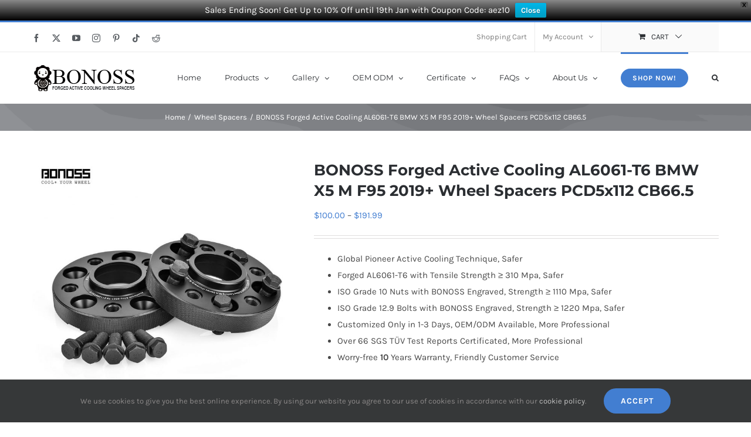

--- FILE ---
content_type: text/html; charset=UTF-8
request_url: https://www.bonoss.com/product/bonoss-forged-active-cooling-al6061-t6-bmw-x5-m-f95-2019-wheel-spacers-pcd5x112-cb66-5
body_size: 71044
content:
<!DOCTYPE html>
<html class="avada-html-layout-wide avada-html-header-position-top" lang="en-US" prefix="og: http://ogp.me/ns# fb: http://ogp.me/ns/fb# product: https://ogp.me/ns/product#" prefix="og: https://ogp.me/ns#">
<head>
	<meta http-equiv="X-UA-Compatible" content="IE=edge" />
	<meta http-equiv="Content-Type" content="text/html; charset=utf-8"/>
	<meta name="viewport" content="width=device-width, initial-scale=1" />
	<!-- Jetpack Site Verification Tags -->
<script>window._wca = window._wca || [];</script>

<!-- Search Engine Optimization by Rank Math - https://rankmath.com/ -->
<title>BONOSS Forged Active Cooling AL6061-T6 BMW X5 M F95 2019+ Wheel Spacers PCD5x112 CB66.5 - BONOSS</title>
<meta name="description" content="Global Pioneer Active Cooling Technique, Safer Forged AL6061-T6 with Tensile Strength ≥ 310 Mpa, Safer ISO Grade 10 Nuts with BONOSS Engraved, Strength ≥ 1110 Mpa, Safer ISO Grade 12.9 Bolts with BONOSS Engraved, Strength ≥ 1220 Mpa, Safer Customized Only in 1-3 Days, OEM/ODM Available, More Professional Over 66 SGS TÜV Test Reports Certificated, More Professional Worry-free 10 Years Warranty, Friendly Customer Service"/>
<meta name="robots" content="follow, index, max-snippet:-1, max-video-preview:-1, max-image-preview:large"/>
<link rel="canonical" href="https://www.bonoss.com/product/bonoss-forged-active-cooling-al6061-t6-bmw-x5-m-f95-2019-wheel-spacers-pcd5x112-cb66-5" />
<meta property="og:locale" content="en_US" />
<meta property="og:type" content="product" />
<meta property="og:title" content="BONOSS Forged Active Cooling AL6061-T6 BMW X5 M F95 2019+ Wheel Spacers PCD5x112 CB66.5 - BONOSS" />
<meta property="og:description" content="Global Pioneer Active Cooling Technique, Safer Forged AL6061-T6 with Tensile Strength ≥ 310 Mpa, Safer ISO Grade 10 Nuts with BONOSS Engraved, Strength ≥ 1110 Mpa, Safer ISO Grade 12.9 Bolts with BONOSS Engraved, Strength ≥ 1220 Mpa, Safer Customized Only in 1-3 Days, OEM/ODM Available, More Professional Over 66 SGS TÜV Test Reports Certificated, More Professional Worry-free 10 Years Warranty, Friendly Customer Service" />
<meta property="og:url" content="https://www.bonoss.com/product/bonoss-forged-active-cooling-al6061-t6-bmw-x5-m-f95-2019-wheel-spacers-pcd5x112-cb66-5" />
<meta property="og:site_name" content="BONOSS" />
<meta property="og:updated_time" content="2021-08-07T11:04:33+00:00" />
<meta property="og:image" content="https://www.bonoss.com/wp-content/uploads/2021/06/bonoss-forged-active-cooling-5x112-wheel-spacers-25mm1-inch-by-lulu-6.jpg" />
<meta property="og:image:secure_url" content="https://www.bonoss.com/wp-content/uploads/2021/06/bonoss-forged-active-cooling-5x112-wheel-spacers-25mm1-inch-by-lulu-6.jpg" />
<meta property="og:image:width" content="1080" />
<meta property="og:image:height" content="1080" />
<meta property="og:image:alt" content="bonoss-forged-active-cooling-5x112-wheel-spacers-25mm(1-inch)-by-lulu-(6)" />
<meta property="og:image:type" content="image/jpeg" />
<meta property="product:availability" content="instock" />
<meta name="twitter:card" content="summary_large_image" />
<meta name="twitter:title" content="BONOSS Forged Active Cooling AL6061-T6 BMW X5 M F95 2019+ Wheel Spacers PCD5x112 CB66.5 - BONOSS" />
<meta name="twitter:description" content="Global Pioneer Active Cooling Technique, Safer Forged AL6061-T6 with Tensile Strength ≥ 310 Mpa, Safer ISO Grade 10 Nuts with BONOSS Engraved, Strength ≥ 1110 Mpa, Safer ISO Grade 12.9 Bolts with BONOSS Engraved, Strength ≥ 1220 Mpa, Safer Customized Only in 1-3 Days, OEM/ODM Available, More Professional Over 66 SGS TÜV Test Reports Certificated, More Professional Worry-free 10 Years Warranty, Friendly Customer Service" />
<meta name="twitter:image" content="https://www.bonoss.com/wp-content/uploads/2021/06/bonoss-forged-active-cooling-5x112-wheel-spacers-25mm1-inch-by-lulu-6.jpg" />
<meta name="twitter:label1" content="Price" />
<meta name="twitter:data1" content="&#036;100.00 - &#036;191.99" />
<meta name="twitter:label2" content="Availability" />
<meta name="twitter:data2" content="In stock" />
<script type="application/ld+json" class="rank-math-schema">{"@context":"https://schema.org","@graph":[{"@type":"Organization","@id":"https://www.bonoss.com/#organization","name":"BONOSS","logo":{"@type":"ImageObject","@id":"https://www.bonoss.com/#logo","url":"https://www.bonoss.com/wp-content/uploads/2022/01/BONOSS-cartoon-logo.jpg","contentUrl":"https://www.bonoss.com/wp-content/uploads/2022/01/BONOSS-cartoon-logo.jpg","caption":"BONOSS","inLanguage":"en-US","width":"999","height":"999"}},{"@type":"WebSite","@id":"https://www.bonoss.com/#website","url":"https://www.bonoss.com","name":"BONOSS","publisher":{"@id":"https://www.bonoss.com/#organization"},"inLanguage":"en-US"},{"@type":"ImageObject","@id":"https://www.bonoss.com/wp-content/uploads/2021/06/bonoss-forged-active-cooling-5x112-wheel-spacers-25mm1-inch-by-lulu-6.jpg","url":"https://www.bonoss.com/wp-content/uploads/2021/06/bonoss-forged-active-cooling-5x112-wheel-spacers-25mm1-inch-by-lulu-6.jpg","width":"1080","height":"1080","caption":"bonoss-forged-active-cooling-5x112-wheel-spacers-25mm(1-inch)-by-lulu-(6)","inLanguage":"en-US"},{"@type":"ItemPage","@id":"https://www.bonoss.com/product/bonoss-forged-active-cooling-al6061-t6-bmw-x5-m-f95-2019-wheel-spacers-pcd5x112-cb66-5#webpage","url":"https://www.bonoss.com/product/bonoss-forged-active-cooling-al6061-t6-bmw-x5-m-f95-2019-wheel-spacers-pcd5x112-cb66-5","name":"BONOSS Forged Active Cooling AL6061-T6 BMW X5 M F95 2019+ Wheel Spacers PCD5x112 CB66.5 - BONOSS","datePublished":"2021-07-29T03:48:49+00:00","dateModified":"2021-08-07T11:04:33+00:00","isPartOf":{"@id":"https://www.bonoss.com/#website"},"primaryImageOfPage":{"@id":"https://www.bonoss.com/wp-content/uploads/2021/06/bonoss-forged-active-cooling-5x112-wheel-spacers-25mm1-inch-by-lulu-6.jpg"},"inLanguage":"en-US"},{"@type":"Product","name":"BONOSS Forged Active Cooling AL6061-T6 BMW X5 M F95 2019+ Wheel Spacers PCD5x112 CB66.5 - BONOSS","description":"Global Pioneer Active Cooling Technique, Safer Forged AL6061-T6 with Tensile Strength \u2265 310 Mpa, Safer ISO Grade 10 Nuts with BONOSS Engraved, Strength \u2265 1110 Mpa, Safer ISO Grade 12.9 Bolts with BONOSS Engraved, Strength \u2265 1220 Mpa, Safer Customized Only in 1-3 Days, OEM/ODM Available, More Professional Over 66 SGS T\u00dcV Test Reports Certificated, More Professional Worry-free 10 Years Warranty, Friendly Customer Service","category":"Wheel Spacers","mainEntityOfPage":{"@id":"https://www.bonoss.com/product/bonoss-forged-active-cooling-al6061-t6-bmw-x5-m-f95-2019-wheel-spacers-pcd5x112-cb66-5#webpage"},"weight":{"@type":"QuantitativeValue","unitCode":"KGM"},"image":[{"@type":"ImageObject","url":"https://www.bonoss.com/wp-content/uploads/2021/06/bonoss-forged-active-cooling-5x112-wheel-spacers-25mm1-inch-by-lulu-6.jpg","height":"1080","width":"1080"},{"@type":"ImageObject","url":"https://www.bonoss.com/wp-content/uploads/2021/06/bonoss-forged-active-cooling-5x112-wheel-spacers-25mm1inch-by-lulu-5.jpg","height":"1080","width":"1080"},{"@type":"ImageObject","url":"https://www.bonoss.com/wp-content/uploads/2021/06/bonoss-forged-active-cooling-5x112-wheel-spacers-25mm1inch-by-lulu-1.jpg","height":"1080","width":"1080"},{"@type":"ImageObject","url":"https://www.bonoss.com/wp-content/uploads/2021/06/bonoss-forged-active-cooling-5x112-wheel-spacers-25mm1-inch-by-lulu-9.jpg","height":"1080","width":"1080"},{"@type":"ImageObject","url":"https://www.bonoss.com/wp-content/uploads/2021/06/bonoss-forged-active-cooling-5x112-wheel-spacers-25mm1inch-by-lulu-8.jpg","height":"1080","width":"1080"},{"@type":"ImageObject","url":"https://www.bonoss.com/wp-content/uploads/2021/06/bonoss-forged-active-cooling-5x112-wheel-spacers-25mm1inch-by-lulu-2.jpg","height":"1080","width":"1080"},{"@type":"ImageObject","url":"https://www.bonoss.com/wp-content/uploads/2021/06/bonoss-forged-active-cooling-5x112-wheel-spacers-25mm1inch-by-lulu-3.jpg","height":"1080","width":"1080"},{"@type":"ImageObject","url":"https://www.bonoss.com/wp-content/uploads/2021/06/bonoss-forged-active-cooling-5x112-wheel-spacers-25mm1inch-by-lulu-4.jpg","height":"1080","width":"1080"},{"@type":"ImageObject","url":"https://www.bonoss.com/wp-content/uploads/2021/06/bonoss-forged-active-cooling-5x112-wheel-spacers-25mm1-inch-by-lulu-7.jpg","height":"1080","width":"1080"}],"offers":{"@type":"AggregateOffer","lowPrice":"100.00","highPrice":"191.99","offerCount":"8","priceCurrency":"USD","availability":"http://schema.org/InStock","seller":{"@type":"Organization","@id":"https://www.bonoss.com/","name":"BONOSS","url":"https://www.bonoss.com","logo":"https://www.bonoss.com/wp-content/uploads/2022/01/BONOSS-cartoon-logo.jpg"},"url":"https://www.bonoss.com/product/bonoss-forged-active-cooling-al6061-t6-bmw-x5-m-f95-2019-wheel-spacers-pcd5x112-cb66-5"},"color":"Black","additionalProperty":[{"@type":"PropertyValue","name":"brand","value":"BONOSS"},{"@type":"PropertyValue","name":"pa_purchasing-unit","value":"Pair (2pcs)"},{"@type":"PropertyValue","name":"pa_bolt-pattern-center-bore","value":"PCD:5x112 CB:66.5"},{"@type":"PropertyValue","name":"pa_bolts-or-studs","value":"Bolt on: M14x1.25"}],"@id":"https://www.bonoss.com/product/bonoss-forged-active-cooling-al6061-t6-bmw-x5-m-f95-2019-wheel-spacers-pcd5x112-cb66-5#richSnippet"}]}</script>
<!-- /Rank Math WordPress SEO plugin -->

<link rel='dns-prefetch' href='//stats.wp.com' />
<link rel="alternate" type="application/rss+xml" title="BONOSS &raquo; Feed" href="https://www.bonoss.com/feed" />
<link rel="alternate" type="application/rss+xml" title="BONOSS &raquo; Comments Feed" href="https://www.bonoss.com/comments/feed" />
								<link rel="icon" href="https://www.bonoss.com/wp-content/uploads/2019/11/Favicon.png" type="image/png" />
		
					<!-- Apple Touch Icon -->
			<link rel="apple-touch-icon" sizes="180x180" href="https://www.bonoss.com/wp-content/uploads/2019/11/Favicon144.png">
		
					<!-- Android Icon -->
			<link rel="icon" sizes="192x192" href="https://www.bonoss.com/wp-content/uploads/2019/11/Favicon57.png">
		
					<!-- MS Edge Icon -->
			<meta name="msapplication-TileImage" content="https://www.bonoss.com/wp-content/uploads/2019/11/Favicon57.png">
				<link rel="alternate" title="oEmbed (JSON)" type="application/json+oembed" href="https://www.bonoss.com/wp-json/oembed/1.0/embed?url=https%3A%2F%2Fwww.bonoss.com%2Fproduct%2Fbonoss-forged-active-cooling-al6061-t6-bmw-x5-m-f95-2019-wheel-spacers-pcd5x112-cb66-5" />
<link rel="alternate" title="oEmbed (XML)" type="text/xml+oembed" href="https://www.bonoss.com/wp-json/oembed/1.0/embed?url=https%3A%2F%2Fwww.bonoss.com%2Fproduct%2Fbonoss-forged-active-cooling-al6061-t6-bmw-x5-m-f95-2019-wheel-spacers-pcd5x112-cb66-5&#038;format=xml" />
					<meta name="description" content="The price is for a Pair (2 pcs) BMW X5 M F95 2019+ Wheel Spacers, including the required hardware(Bolts/Lug Nuts, etc). For a better shopping experience, it is important to measure the fender gap and confirm thickness before purchasing. Our friendly customer service will help you solve any question."/>
				
		<meta property="og:locale" content="en_US"/>
		<meta property="og:type" content="article"/>
		<meta property="og:site_name" content="BONOSS"/>
		<meta property="og:title" content="BONOSS Forged Active Cooling AL6061-T6 BMW X5 M F95 2019+ Wheel Spacers PCD5x112 CB66.5 - BONOSS"/>
				<meta property="og:description" content="The price is for a Pair (2 pcs) BMW X5 M F95 2019+ Wheel Spacers, including the required hardware(Bolts/Lug Nuts, etc). For a better shopping experience, it is important to measure the fender gap and confirm thickness before purchasing. Our friendly customer service will help you solve any question."/>
				<meta property="og:url" content="https://www.bonoss.com/product/bonoss-forged-active-cooling-al6061-t6-bmw-x5-m-f95-2019-wheel-spacers-pcd5x112-cb66-5"/>
													<meta property="article:modified_time" content="2021-08-07T11:04:33+00:00"/>
											<meta property="og:image" content="https://www.bonoss.com/wp-content/uploads/2021/06/bonoss-forged-active-cooling-5x112-wheel-spacers-25mm1-inch-by-lulu-6.jpg"/>
		<meta property="og:image:width" content="1080"/>
		<meta property="og:image:height" content="1080"/>
		<meta property="og:image:type" content="image/jpeg"/>
				<style id='wp-img-auto-sizes-contain-inline-css' type='text/css'>
img:is([sizes=auto i],[sizes^="auto," i]){contain-intrinsic-size:3000px 1500px}
/*# sourceURL=wp-img-auto-sizes-contain-inline-css */
</style>
<style id='woocommerce-inline-inline-css' type='text/css'>
.woocommerce form .form-row .required { visibility: visible; }
/*# sourceURL=woocommerce-inline-inline-css */
</style>
<link rel='stylesheet' id='gateway-css' href='https://www.bonoss.com/wp-content/plugins/woocommerce-paypal-payments/modules/ppcp-button/assets/css/gateway.css?ver=3.3.1' type='text/css' media='all' />
<link rel='stylesheet' id='wpfront-notification-bar-css' href='https://www.bonoss.com/wp-content/plugins/wpfront-notification-bar/css/wpfront-notification-bar.min.css?ver=3.5.1.05102' type='text/css' media='all' />
<link rel='stylesheet' id='wc_stripe_express_checkout_style-css' href='https://www.bonoss.com/wp-content/plugins/woocommerce-gateway-stripe/build/express-checkout.css?ver=f49792bd42ded7e3e1cb' type='text/css' media='all' />
<link rel='stylesheet' id='prdctfltr-css' href='https://www.bonoss.com/wp-content/plugins/prdctfltr/includes/css/styles.css?ver=9.1.2' type='text/css' media='all' />
<link rel='stylesheet' id='fusion-dynamic-css-css' href='https://www.bonoss.com/wp-content/uploads/fusion-styles/9dcfc9fc569d2f2120aaecc2721fd8db.min.css?ver=3.14.1' type='text/css' media='all' />
<link rel='stylesheet' id='avada-fullwidth-md-css' href='https://www.bonoss.com/wp-content/plugins/fusion-builder/assets/css/media/fullwidth-md.min.css?ver=3.14.1' type='text/css' media='only screen and (max-width: 1024px)' />
<link rel='stylesheet' id='avada-fullwidth-sm-css' href='https://www.bonoss.com/wp-content/plugins/fusion-builder/assets/css/media/fullwidth-sm.min.css?ver=3.14.1' type='text/css' media='only screen and (max-width: 640px)' />
<link rel='stylesheet' id='awb-text-path-md-css' href='https://www.bonoss.com/wp-content/plugins/fusion-builder/assets/css/media/awb-text-path-md.min.css?ver=7.14.1' type='text/css' media='only screen and (max-width: 1024px)' />
<link rel='stylesheet' id='awb-text-path-sm-css' href='https://www.bonoss.com/wp-content/plugins/fusion-builder/assets/css/media/awb-text-path-sm.min.css?ver=7.14.1' type='text/css' media='only screen and (max-width: 640px)' />
<link rel='stylesheet' id='avada-image-md-css' href='https://www.bonoss.com/wp-content/plugins/fusion-builder/assets/css/media/image-md.min.css?ver=7.14.1' type='text/css' media='only screen and (max-width: 1024px)' />
<link rel='stylesheet' id='avada-image-sm-css' href='https://www.bonoss.com/wp-content/plugins/fusion-builder/assets/css/media/image-sm.min.css?ver=7.14.1' type='text/css' media='only screen and (max-width: 640px)' />
<link rel='stylesheet' id='avada-social-sharing-md-css' href='https://www.bonoss.com/wp-content/plugins/fusion-builder/assets/css/media/social-sharing-md.min.css?ver=7.14.1' type='text/css' media='only screen and (max-width: 1024px)' />
<link rel='stylesheet' id='avada-social-sharing-sm-css' href='https://www.bonoss.com/wp-content/plugins/fusion-builder/assets/css/media/social-sharing-sm.min.css?ver=7.14.1' type='text/css' media='only screen and (max-width: 640px)' />
<link rel='stylesheet' id='avada-social-links-md-css' href='https://www.bonoss.com/wp-content/plugins/fusion-builder/assets/css/media/social-links-md.min.css?ver=7.14.1' type='text/css' media='only screen and (max-width: 1024px)' />
<link rel='stylesheet' id='avada-social-links-sm-css' href='https://www.bonoss.com/wp-content/plugins/fusion-builder/assets/css/media/social-links-sm.min.css?ver=7.14.1' type='text/css' media='only screen and (max-width: 640px)' />
<link rel='stylesheet' id='avada-tabs-lg-min-css' href='https://www.bonoss.com/wp-content/plugins/fusion-builder/assets/css/media/tabs-lg-min.min.css?ver=7.14.1' type='text/css' media='only screen and (min-width: 640px)' />
<link rel='stylesheet' id='avada-tabs-lg-max-css' href='https://www.bonoss.com/wp-content/plugins/fusion-builder/assets/css/media/tabs-lg-max.min.css?ver=7.14.1' type='text/css' media='only screen and (max-width: 640px)' />
<link rel='stylesheet' id='avada-tabs-md-css' href='https://www.bonoss.com/wp-content/plugins/fusion-builder/assets/css/media/tabs-md.min.css?ver=7.14.1' type='text/css' media='only screen and (max-width: 1024px)' />
<link rel='stylesheet' id='avada-tabs-sm-css' href='https://www.bonoss.com/wp-content/plugins/fusion-builder/assets/css/media/tabs-sm.min.css?ver=7.14.1' type='text/css' media='only screen and (max-width: 640px)' />
<link rel='stylesheet' id='awb-text-md-css' href='https://www.bonoss.com/wp-content/plugins/fusion-builder/assets/css/media/text-md.min.css?ver=3.14.1' type='text/css' media='only screen and (max-width: 1024px)' />
<link rel='stylesheet' id='awb-text-sm-css' href='https://www.bonoss.com/wp-content/plugins/fusion-builder/assets/css/media/text-sm.min.css?ver=3.14.1' type='text/css' media='only screen and (max-width: 640px)' />
<link rel='stylesheet' id='awb-title-md-css' href='https://www.bonoss.com/wp-content/plugins/fusion-builder/assets/css/media/title-md.min.css?ver=3.14.1' type='text/css' media='only screen and (max-width: 1024px)' />
<link rel='stylesheet' id='awb-title-sm-css' href='https://www.bonoss.com/wp-content/plugins/fusion-builder/assets/css/media/title-sm.min.css?ver=3.14.1' type='text/css' media='only screen and (max-width: 640px)' />
<link rel='stylesheet' id='awb-woo-cart-totals-md-css' href='https://www.bonoss.com/wp-content/plugins/fusion-builder/assets/css/media/woo-cart-totals-md.min.css?ver=3.14.1' type='text/css' media='only screen and (max-width: 1024px)' />
<link rel='stylesheet' id='awb-woo-cart-totals-sm-css' href='https://www.bonoss.com/wp-content/plugins/fusion-builder/assets/css/media/woo-cart-totals-sm.min.css?ver=3.14.1' type='text/css' media='only screen and (max-width: 640px)' />
<link rel='stylesheet' id='awb-post-card-image-sm-css' href='https://www.bonoss.com/wp-content/plugins/fusion-builder/assets/css/media/post-card-image-sm.min.css?ver=3.14.1' type='text/css' media='only screen and (max-width: 640px)' />
<link rel='stylesheet' id='avada-max-sh-cbp-woo-quick-view-css' href='https://www.bonoss.com/wp-content/themes/Avada/assets/css/media/max-sh-cbp-woo-quick-view.min.css?ver=7.14.1' type='text/css' media='only screen and (max-width: 800px)' />
<link rel='stylesheet' id='avada-min-sh-cbp-woo-quick-view-css' href='https://www.bonoss.com/wp-content/themes/Avada/assets/css/media/min-sh-cbp-woo-quick-view.min.css?ver=7.14.1' type='text/css' media='only screen and (min-width: 800px)' />
<link rel='stylesheet' id='avada-facebook-page-md-css' href='https://www.bonoss.com/wp-content/plugins/fusion-builder/assets/css/media/facebook-page-md.min.css?ver=7.14.1' type='text/css' media='only screen and (max-width: 1024px)' />
<link rel='stylesheet' id='avada-facebook-page-sm-css' href='https://www.bonoss.com/wp-content/plugins/fusion-builder/assets/css/media/facebook-page-sm.min.css?ver=7.14.1' type='text/css' media='only screen and (max-width: 640px)' />
<link rel='stylesheet' id='awb-meta-md-css' href='https://www.bonoss.com/wp-content/plugins/fusion-builder/assets/css/media/meta-md.min.css?ver=7.14.1' type='text/css' media='only screen and (max-width: 1024px)' />
<link rel='stylesheet' id='awb-meta-sm-css' href='https://www.bonoss.com/wp-content/plugins/fusion-builder/assets/css/media/meta-sm.min.css?ver=7.14.1' type='text/css' media='only screen and (max-width: 640px)' />
<link rel='stylesheet' id='awb-layout-colums-md-css' href='https://www.bonoss.com/wp-content/plugins/fusion-builder/assets/css/media/layout-columns-md.min.css?ver=3.14.1' type='text/css' media='only screen and (max-width: 1024px)' />
<link rel='stylesheet' id='awb-layout-colums-sm-css' href='https://www.bonoss.com/wp-content/plugins/fusion-builder/assets/css/media/layout-columns-sm.min.css?ver=3.14.1' type='text/css' media='only screen and (max-width: 640px)' />
<link rel='stylesheet' id='avada-max-1c-css' href='https://www.bonoss.com/wp-content/themes/Avada/assets/css/media/max-1c.min.css?ver=7.14.1' type='text/css' media='only screen and (max-width: 644px)' />
<link rel='stylesheet' id='avada-max-2c-css' href='https://www.bonoss.com/wp-content/themes/Avada/assets/css/media/max-2c.min.css?ver=7.14.1' type='text/css' media='only screen and (max-width: 735px)' />
<link rel='stylesheet' id='avada-min-2c-max-3c-css' href='https://www.bonoss.com/wp-content/themes/Avada/assets/css/media/min-2c-max-3c.min.css?ver=7.14.1' type='text/css' media='only screen and (min-width: 735px) and (max-width: 826px)' />
<link rel='stylesheet' id='avada-min-3c-max-4c-css' href='https://www.bonoss.com/wp-content/themes/Avada/assets/css/media/min-3c-max-4c.min.css?ver=7.14.1' type='text/css' media='only screen and (min-width: 826px) and (max-width: 917px)' />
<link rel='stylesheet' id='avada-min-4c-max-5c-css' href='https://www.bonoss.com/wp-content/themes/Avada/assets/css/media/min-4c-max-5c.min.css?ver=7.14.1' type='text/css' media='only screen and (min-width: 917px) and (max-width: 1008px)' />
<link rel='stylesheet' id='avada-min-5c-max-6c-css' href='https://www.bonoss.com/wp-content/themes/Avada/assets/css/media/min-5c-max-6c.min.css?ver=7.14.1' type='text/css' media='only screen and (min-width: 1008px) and (max-width: 1099px)' />
<link rel='stylesheet' id='avada-min-shbp-css' href='https://www.bonoss.com/wp-content/themes/Avada/assets/css/media/min-shbp.min.css?ver=7.14.1' type='text/css' media='only screen and (min-width: 1051px)' />
<link rel='stylesheet' id='avada-min-shbp-header-legacy-css' href='https://www.bonoss.com/wp-content/themes/Avada/assets/css/media/min-shbp-header-legacy.min.css?ver=7.14.1' type='text/css' media='only screen and (min-width: 1051px)' />
<link rel='stylesheet' id='avada-max-shbp-css' href='https://www.bonoss.com/wp-content/themes/Avada/assets/css/media/max-shbp.min.css?ver=7.14.1' type='text/css' media='only screen and (max-width: 1050px)' />
<link rel='stylesheet' id='avada-max-shbp-header-legacy-css' href='https://www.bonoss.com/wp-content/themes/Avada/assets/css/media/max-shbp-header-legacy.min.css?ver=7.14.1' type='text/css' media='only screen and (max-width: 1050px)' />
<link rel='stylesheet' id='avada-max-sh-shbp-css' href='https://www.bonoss.com/wp-content/themes/Avada/assets/css/media/max-sh-shbp.min.css?ver=7.14.1' type='text/css' media='only screen and (max-width: 1050px)' />
<link rel='stylesheet' id='avada-max-sh-shbp-header-legacy-css' href='https://www.bonoss.com/wp-content/themes/Avada/assets/css/media/max-sh-shbp-header-legacy.min.css?ver=7.14.1' type='text/css' media='only screen and (max-width: 1050px)' />
<link rel='stylesheet' id='avada-min-768-max-1024-p-css' href='https://www.bonoss.com/wp-content/themes/Avada/assets/css/media/min-768-max-1024-p.min.css?ver=7.14.1' type='text/css' media='only screen and (min-device-width: 768px) and (max-device-width: 1024px) and (orientation: portrait)' />
<link rel='stylesheet' id='avada-min-768-max-1024-p-header-legacy-css' href='https://www.bonoss.com/wp-content/themes/Avada/assets/css/media/min-768-max-1024-p-header-legacy.min.css?ver=7.14.1' type='text/css' media='only screen and (min-device-width: 768px) and (max-device-width: 1024px) and (orientation: portrait)' />
<link rel='stylesheet' id='avada-min-768-max-1024-l-css' href='https://www.bonoss.com/wp-content/themes/Avada/assets/css/media/min-768-max-1024-l.min.css?ver=7.14.1' type='text/css' media='only screen and (min-device-width: 768px) and (max-device-width: 1024px) and (orientation: landscape)' />
<link rel='stylesheet' id='avada-min-768-max-1024-l-header-legacy-css' href='https://www.bonoss.com/wp-content/themes/Avada/assets/css/media/min-768-max-1024-l-header-legacy.min.css?ver=7.14.1' type='text/css' media='only screen and (min-device-width: 768px) and (max-device-width: 1024px) and (orientation: landscape)' />
<link rel='stylesheet' id='avada-max-sh-cbp-css' href='https://www.bonoss.com/wp-content/themes/Avada/assets/css/media/max-sh-cbp.min.css?ver=7.14.1' type='text/css' media='only screen and (max-width: 800px)' />
<link rel='stylesheet' id='avada-max-sh-sbp-css' href='https://www.bonoss.com/wp-content/themes/Avada/assets/css/media/max-sh-sbp.min.css?ver=7.14.1' type='text/css' media='only screen and (max-width: 800px)' />
<link rel='stylesheet' id='avada-max-sh-640-css' href='https://www.bonoss.com/wp-content/themes/Avada/assets/css/media/max-sh-640.min.css?ver=7.14.1' type='text/css' media='only screen and (max-width: 640px)' />
<link rel='stylesheet' id='avada-max-shbp-18-css' href='https://www.bonoss.com/wp-content/themes/Avada/assets/css/media/max-shbp-18.min.css?ver=7.14.1' type='text/css' media='only screen and (max-width: 1032px)' />
<link rel='stylesheet' id='avada-max-shbp-32-css' href='https://www.bonoss.com/wp-content/themes/Avada/assets/css/media/max-shbp-32.min.css?ver=7.14.1' type='text/css' media='only screen and (max-width: 1018px)' />
<link rel='stylesheet' id='avada-min-sh-cbp-css' href='https://www.bonoss.com/wp-content/themes/Avada/assets/css/media/min-sh-cbp.min.css?ver=7.14.1' type='text/css' media='only screen and (min-width: 800px)' />
<link rel='stylesheet' id='avada-max-640-css' href='https://www.bonoss.com/wp-content/themes/Avada/assets/css/media/max-640.min.css?ver=7.14.1' type='text/css' media='only screen and (max-device-width: 640px)' />
<link rel='stylesheet' id='avada-max-main-css' href='https://www.bonoss.com/wp-content/themes/Avada/assets/css/media/max-main.min.css?ver=7.14.1' type='text/css' media='only screen and (max-width: 1099px)' />
<link rel='stylesheet' id='avada-max-cbp-css' href='https://www.bonoss.com/wp-content/themes/Avada/assets/css/media/max-cbp.min.css?ver=7.14.1' type='text/css' media='only screen and (max-width: 800px)' />
<link rel='stylesheet' id='avada-max-sh-cbp-cf7-css' href='https://www.bonoss.com/wp-content/themes/Avada/assets/css/media/max-sh-cbp-cf7.min.css?ver=7.14.1' type='text/css' media='only screen and (max-width: 800px)' />
<link rel='stylesheet' id='avada-max-sh-cbp-social-sharing-css' href='https://www.bonoss.com/wp-content/themes/Avada/assets/css/media/max-sh-cbp-social-sharing.min.css?ver=7.14.1' type='text/css' media='only screen and (max-width: 800px)' />
<link rel='stylesheet' id='fb-max-sh-cbp-css' href='https://www.bonoss.com/wp-content/plugins/fusion-builder/assets/css/media/max-sh-cbp.min.css?ver=3.14.1' type='text/css' media='only screen and (max-width: 800px)' />
<link rel='stylesheet' id='fb-min-768-max-1024-p-css' href='https://www.bonoss.com/wp-content/plugins/fusion-builder/assets/css/media/min-768-max-1024-p.min.css?ver=3.14.1' type='text/css' media='only screen and (min-device-width: 768px) and (max-device-width: 1024px) and (orientation: portrait)' />
<link rel='stylesheet' id='fb-max-640-css' href='https://www.bonoss.com/wp-content/plugins/fusion-builder/assets/css/media/max-640.min.css?ver=3.14.1' type='text/css' media='only screen and (max-device-width: 640px)' />
<link rel='stylesheet' id='fb-max-1c-css' href='https://www.bonoss.com/wp-content/plugins/fusion-builder/assets/css/media/max-1c.css?ver=3.14.1' type='text/css' media='only screen and (max-width: 644px)' />
<link rel='stylesheet' id='fb-max-2c-css' href='https://www.bonoss.com/wp-content/plugins/fusion-builder/assets/css/media/max-2c.css?ver=3.14.1' type='text/css' media='only screen and (max-width: 735px)' />
<link rel='stylesheet' id='fb-min-2c-max-3c-css' href='https://www.bonoss.com/wp-content/plugins/fusion-builder/assets/css/media/min-2c-max-3c.css?ver=3.14.1' type='text/css' media='only screen and (min-width: 735px) and (max-width: 826px)' />
<link rel='stylesheet' id='fb-min-3c-max-4c-css' href='https://www.bonoss.com/wp-content/plugins/fusion-builder/assets/css/media/min-3c-max-4c.css?ver=3.14.1' type='text/css' media='only screen and (min-width: 826px) and (max-width: 917px)' />
<link rel='stylesheet' id='fb-min-4c-max-5c-css' href='https://www.bonoss.com/wp-content/plugins/fusion-builder/assets/css/media/min-4c-max-5c.css?ver=3.14.1' type='text/css' media='only screen and (min-width: 917px) and (max-width: 1008px)' />
<link rel='stylesheet' id='fb-min-5c-max-6c-css' href='https://www.bonoss.com/wp-content/plugins/fusion-builder/assets/css/media/min-5c-max-6c.css?ver=3.14.1' type='text/css' media='only screen and (min-width: 1008px) and (max-width: 1099px)' />
<link rel='stylesheet' id='avada-max-sh-cbp-woo-tabs-css' href='https://www.bonoss.com/wp-content/themes/Avada/assets/css/media/max-sh-cbp-woo-tabs.min.css?ver=7.14.1' type='text/css' media='only screen and (max-width: 800px)' />
<link rel='stylesheet' id='avada-min-768-max-1024-woo-css' href='https://www.bonoss.com/wp-content/themes/Avada/assets/css/media/min-768-max-1024-woo.min.css?ver=7.14.1' type='text/css' media='only screen and (min-device-width: 768px) and (max-device-width: 1024px)' />
<link rel='stylesheet' id='avada-max-sh-640-woo-css' href='https://www.bonoss.com/wp-content/themes/Avada/assets/css/media/max-sh-640-woo.min.css?ver=7.14.1' type='text/css' media='only screen and (max-width: 640px)' />
<link rel='stylesheet' id='avada-max-sh-cbp-woo-css' href='https://www.bonoss.com/wp-content/themes/Avada/assets/css/media/max-sh-cbp-woo.min.css?ver=7.14.1' type='text/css' media='only screen and (max-width: 800px)' />
<link rel='stylesheet' id='avada-min-sh-cbp-woo-css' href='https://www.bonoss.com/wp-content/themes/Avada/assets/css/media/min-sh-cbp-woo.min.css?ver=7.14.1' type='text/css' media='only screen and (min-width: 800px)' />
<script type="text/javascript">
            window._nslDOMReady = (function () {
                const executedCallbacks = new Set();
            
                return function (callback) {
                    /**
                    * Third parties might dispatch DOMContentLoaded events, so we need to ensure that we only run our callback once!
                    */
                    if (executedCallbacks.has(callback)) return;
            
                    const wrappedCallback = function () {
                        if (executedCallbacks.has(callback)) return;
                        executedCallbacks.add(callback);
                        callback();
                    };
            
                    if (document.readyState === "complete" || document.readyState === "interactive") {
                        wrappedCallback();
                    } else {
                        document.addEventListener("DOMContentLoaded", wrappedCallback);
                    }
                };
            })();
        </script><!--n2css--><!--n2js--><script type="text/javascript" src="https://www.bonoss.com/wp-includes/js/jquery/jquery.min.js?ver=3.7.1" id="jquery-core-js"></script>
<script type="text/javascript" src="https://www.bonoss.com/wp-content/plugins/woocommerce/assets/js/jquery-blockui/jquery.blockUI.min.js?ver=2.7.0-wc.10.4.3" id="wc-jquery-blockui-js" defer="defer" data-wp-strategy="defer"></script>
<script type="text/javascript" id="wc-add-to-cart-js-extra">
/* <![CDATA[ */
var wc_add_to_cart_params = {"ajax_url":"/wp-admin/admin-ajax.php","wc_ajax_url":"/?wc-ajax=%%endpoint%%","i18n_view_cart":"View cart","cart_url":"https://www.bonoss.com/cart","is_cart":"","cart_redirect_after_add":"no"};
//# sourceURL=wc-add-to-cart-js-extra
/* ]]> */
</script>
<script type="text/javascript" src="https://www.bonoss.com/wp-content/plugins/woocommerce/assets/js/frontend/add-to-cart.min.js?ver=10.4.3" id="wc-add-to-cart-js" defer="defer" data-wp-strategy="defer"></script>
<script type="text/javascript" src="https://www.bonoss.com/wp-content/plugins/woocommerce/assets/js/zoom/jquery.zoom.min.js?ver=1.7.21-wc.10.4.3" id="wc-zoom-js" defer="defer" data-wp-strategy="defer"></script>
<script type="text/javascript" src="https://www.bonoss.com/wp-content/plugins/woocommerce/assets/js/flexslider/jquery.flexslider.min.js?ver=2.7.2-wc.10.4.3" id="wc-flexslider-js" defer="defer" data-wp-strategy="defer"></script>
<script type="text/javascript" id="wc-single-product-js-extra">
/* <![CDATA[ */
var wc_single_product_params = {"i18n_required_rating_text":"Please select a rating","i18n_rating_options":["1 of 5 stars","2 of 5 stars","3 of 5 stars","4 of 5 stars","5 of 5 stars"],"i18n_product_gallery_trigger_text":"View full-screen image gallery","review_rating_required":"yes","flexslider":{"rtl":false,"animation":"slide","smoothHeight":true,"directionNav":true,"controlNav":"thumbnails","slideshow":false,"animationSpeed":500,"animationLoop":true,"allowOneSlide":false,"prevText":"\u003Ci class=\"awb-icon-angle-left\"\u003E\u003C/i\u003E","nextText":"\u003Ci class=\"awb-icon-angle-right\"\u003E\u003C/i\u003E"},"zoom_enabled":"1","zoom_options":[],"photoswipe_enabled":"","photoswipe_options":{"shareEl":false,"closeOnScroll":false,"history":false,"hideAnimationDuration":0,"showAnimationDuration":0},"flexslider_enabled":"1"};
//# sourceURL=wc-single-product-js-extra
/* ]]> */
</script>
<script type="text/javascript" src="https://www.bonoss.com/wp-content/plugins/woocommerce/assets/js/frontend/single-product.min.js?ver=10.4.3" id="wc-single-product-js" defer="defer" data-wp-strategy="defer"></script>
<script type="text/javascript" src="https://www.bonoss.com/wp-content/plugins/woocommerce/assets/js/js-cookie/js.cookie.min.js?ver=2.1.4-wc.10.4.3" id="wc-js-cookie-js" defer="defer" data-wp-strategy="defer"></script>
<script type="text/javascript" id="woocommerce-js-extra">
/* <![CDATA[ */
var woocommerce_params = {"ajax_url":"/wp-admin/admin-ajax.php","wc_ajax_url":"/?wc-ajax=%%endpoint%%","i18n_password_show":"Show password","i18n_password_hide":"Hide password"};
//# sourceURL=woocommerce-js-extra
/* ]]> */
</script>
<script type="text/javascript" src="https://www.bonoss.com/wp-content/plugins/woocommerce/assets/js/frontend/woocommerce.min.js?ver=10.4.3" id="woocommerce-js" defer="defer" data-wp-strategy="defer"></script>
<script type="text/javascript" src="https://www.bonoss.com/wp-content/plugins/wpfront-notification-bar/js/wpfront-notification-bar.min.js?ver=3.5.1.05102" id="wpfront-notification-bar-js"></script>
<script type="text/javascript" src="https://stats.wp.com/s-202604.js" id="woocommerce-analytics-js" defer="defer" data-wp-strategy="defer"></script>
<link rel="https://api.w.org/" href="https://www.bonoss.com/wp-json/" /><link rel="alternate" title="JSON" type="application/json" href="https://www.bonoss.com/wp-json/wp/v2/product/72589" /><link rel="EditURI" type="application/rsd+xml" title="RSD" href="https://www.bonoss.com/xmlrpc.php?rsd" />
<meta name="generator" content="WordPress 6.9" />
<link rel='shortlink' href='https://www.bonoss.com/?p=72589' />
	<style>img#wpstats{display:none}</style>
		<!-- Google site verification - Google for WooCommerce -->
<meta name="google-site-verification" content="W6OjZJcheLfHWg7hf4PYu3gro61MXx_dKdcNGFiwIW4" />
<link rel="preload" href="https://www.bonoss.com/wp-content/themes/Avada/includes/lib/assets/fonts/icomoon/awb-icons.woff" as="font" type="font/woff" crossorigin><link rel="preload" href="https://www.bonoss.com/wp-content/uploads/fusion-icons/accountant-pro-icon-set/fonts/Accountant-Pro.ttf?ym7fev" as="font" type="font/ttf" crossorigin><link rel="preload" href="https://www.bonoss.com/wp-content/uploads/fusion-icons/modern-furniture-icon-set/fonts/Modern-Furniture.ttf?ljgift" as="font" type="font/ttf" crossorigin><style type="text/css" id="css-fb-visibility">@media screen and (max-width: 640px){.fusion-no-small-visibility{display:none !important;}body .sm-text-align-center{text-align:center !important;}body .sm-text-align-left{text-align:left !important;}body .sm-text-align-right{text-align:right !important;}body .sm-text-align-justify{text-align:justify !important;}body .sm-flex-align-center{justify-content:center !important;}body .sm-flex-align-flex-start{justify-content:flex-start !important;}body .sm-flex-align-flex-end{justify-content:flex-end !important;}body .sm-mx-auto{margin-left:auto !important;margin-right:auto !important;}body .sm-ml-auto{margin-left:auto !important;}body .sm-mr-auto{margin-right:auto !important;}body .fusion-absolute-position-small{position:absolute;width:100%;}.awb-sticky.awb-sticky-small{ position: sticky; top: var(--awb-sticky-offset,0); }}@media screen and (min-width: 641px) and (max-width: 1024px){.fusion-no-medium-visibility{display:none !important;}body .md-text-align-center{text-align:center !important;}body .md-text-align-left{text-align:left !important;}body .md-text-align-right{text-align:right !important;}body .md-text-align-justify{text-align:justify !important;}body .md-flex-align-center{justify-content:center !important;}body .md-flex-align-flex-start{justify-content:flex-start !important;}body .md-flex-align-flex-end{justify-content:flex-end !important;}body .md-mx-auto{margin-left:auto !important;margin-right:auto !important;}body .md-ml-auto{margin-left:auto !important;}body .md-mr-auto{margin-right:auto !important;}body .fusion-absolute-position-medium{position:absolute;width:100%;}.awb-sticky.awb-sticky-medium{ position: sticky; top: var(--awb-sticky-offset,0); }}@media screen and (min-width: 1025px){.fusion-no-large-visibility{display:none !important;}body .lg-text-align-center{text-align:center !important;}body .lg-text-align-left{text-align:left !important;}body .lg-text-align-right{text-align:right !important;}body .lg-text-align-justify{text-align:justify !important;}body .lg-flex-align-center{justify-content:center !important;}body .lg-flex-align-flex-start{justify-content:flex-start !important;}body .lg-flex-align-flex-end{justify-content:flex-end !important;}body .lg-mx-auto{margin-left:auto !important;margin-right:auto !important;}body .lg-ml-auto{margin-left:auto !important;}body .lg-mr-auto{margin-right:auto !important;}body .fusion-absolute-position-large{position:absolute;width:100%;}.awb-sticky.awb-sticky-large{ position: sticky; top: var(--awb-sticky-offset,0); }}</style>	<noscript><style>.woocommerce-product-gallery{ opacity: 1 !important; }</style></noscript>
	<meta name="generator" content="XforWooCommerce.com - Product Filter for WooCommerce"/><style type="text/css">div.nsl-container[data-align="left"] {
    text-align: left;
}

div.nsl-container[data-align="center"] {
    text-align: center;
}

div.nsl-container[data-align="right"] {
    text-align: right;
}


div.nsl-container div.nsl-container-buttons a[data-plugin="nsl"] {
    text-decoration: none;
    box-shadow: none;
    border: 0;
}

div.nsl-container .nsl-container-buttons {
    display: flex;
    padding: 5px 0;
}

div.nsl-container.nsl-container-block .nsl-container-buttons {
    display: inline-grid;
    grid-template-columns: minmax(145px, auto);
}

div.nsl-container-block-fullwidth .nsl-container-buttons {
    flex-flow: column;
    align-items: center;
}

div.nsl-container-block-fullwidth .nsl-container-buttons a,
div.nsl-container-block .nsl-container-buttons a {
    flex: 1 1 auto;
    display: block;
    margin: 5px 0;
    width: 100%;
}

div.nsl-container-inline {
    margin: -5px;
    text-align: left;
}

div.nsl-container-inline .nsl-container-buttons {
    justify-content: center;
    flex-wrap: wrap;
}

div.nsl-container-inline .nsl-container-buttons a {
    margin: 5px;
    display: inline-block;
}

div.nsl-container-grid .nsl-container-buttons {
    flex-flow: row;
    align-items: center;
    flex-wrap: wrap;
}

div.nsl-container-grid .nsl-container-buttons a {
    flex: 1 1 auto;
    display: block;
    margin: 5px;
    max-width: 280px;
    width: 100%;
}

@media only screen and (min-width: 650px) {
    div.nsl-container-grid .nsl-container-buttons a {
        width: auto;
    }
}

div.nsl-container .nsl-button {
    cursor: pointer;
    vertical-align: top;
    border-radius: 4px;
}

div.nsl-container .nsl-button-default {
    color: #fff;
    display: flex;
}

div.nsl-container .nsl-button-icon {
    display: inline-block;
}

div.nsl-container .nsl-button-svg-container {
    flex: 0 0 auto;
    padding: 8px;
    display: flex;
    align-items: center;
}

div.nsl-container svg {
    height: 24px;
    width: 24px;
    vertical-align: top;
}

div.nsl-container .nsl-button-default div.nsl-button-label-container {
    margin: 0 24px 0 12px;
    padding: 10px 0;
    font-family: Helvetica, Arial, sans-serif;
    font-size: 16px;
    line-height: 20px;
    letter-spacing: .25px;
    overflow: hidden;
    text-align: center;
    text-overflow: clip;
    white-space: nowrap;
    flex: 1 1 auto;
    -webkit-font-smoothing: antialiased;
    -moz-osx-font-smoothing: grayscale;
    text-transform: none;
    display: inline-block;
}

div.nsl-container .nsl-button-google[data-skin="light"] {
    box-shadow: inset 0 0 0 1px #747775;
    color: #1f1f1f;
}

div.nsl-container .nsl-button-google[data-skin="dark"] {
    box-shadow: inset 0 0 0 1px #8E918F;
    color: #E3E3E3;
}

div.nsl-container .nsl-button-google[data-skin="neutral"] {
    color: #1F1F1F;
}

div.nsl-container .nsl-button-google div.nsl-button-label-container {
    font-family: "Roboto Medium", Roboto, Helvetica, Arial, sans-serif;
}

div.nsl-container .nsl-button-apple .nsl-button-svg-container {
    padding: 0 6px;
}

div.nsl-container .nsl-button-apple .nsl-button-svg-container svg {
    height: 40px;
    width: auto;
}

div.nsl-container .nsl-button-apple[data-skin="light"] {
    color: #000;
    box-shadow: 0 0 0 1px #000;
}

div.nsl-container .nsl-button-facebook[data-skin="white"] {
    color: #000;
    box-shadow: inset 0 0 0 1px #000;
}

div.nsl-container .nsl-button-facebook[data-skin="light"] {
    color: #1877F2;
    box-shadow: inset 0 0 0 1px #1877F2;
}

div.nsl-container .nsl-button-spotify[data-skin="white"] {
    color: #191414;
    box-shadow: inset 0 0 0 1px #191414;
}

div.nsl-container .nsl-button-apple div.nsl-button-label-container {
    font-size: 17px;
    font-family: -apple-system, BlinkMacSystemFont, "Segoe UI", Roboto, Helvetica, Arial, sans-serif, "Apple Color Emoji", "Segoe UI Emoji", "Segoe UI Symbol";
}

div.nsl-container .nsl-button-slack div.nsl-button-label-container {
    font-size: 17px;
    font-family: -apple-system, BlinkMacSystemFont, "Segoe UI", Roboto, Helvetica, Arial, sans-serif, "Apple Color Emoji", "Segoe UI Emoji", "Segoe UI Symbol";
}

div.nsl-container .nsl-button-slack[data-skin="light"] {
    color: #000000;
    box-shadow: inset 0 0 0 1px #DDDDDD;
}

div.nsl-container .nsl-button-tiktok[data-skin="light"] {
    color: #161823;
    box-shadow: 0 0 0 1px rgba(22, 24, 35, 0.12);
}


div.nsl-container .nsl-button-kakao {
    color: rgba(0, 0, 0, 0.85);
}

.nsl-clear {
    clear: both;
}

.nsl-container {
    clear: both;
}

.nsl-disabled-provider .nsl-button {
    filter: grayscale(1);
    opacity: 0.8;
}

/*Button align start*/

div.nsl-container-inline[data-align="left"] .nsl-container-buttons {
    justify-content: flex-start;
}

div.nsl-container-inline[data-align="center"] .nsl-container-buttons {
    justify-content: center;
}

div.nsl-container-inline[data-align="right"] .nsl-container-buttons {
    justify-content: flex-end;
}


div.nsl-container-grid[data-align="left"] .nsl-container-buttons {
    justify-content: flex-start;
}

div.nsl-container-grid[data-align="center"] .nsl-container-buttons {
    justify-content: center;
}

div.nsl-container-grid[data-align="right"] .nsl-container-buttons {
    justify-content: flex-end;
}

div.nsl-container-grid[data-align="space-around"] .nsl-container-buttons {
    justify-content: space-around;
}

div.nsl-container-grid[data-align="space-between"] .nsl-container-buttons {
    justify-content: space-between;
}

/* Button align end*/

/* Redirect */

#nsl-redirect-overlay {
    display: flex;
    flex-direction: column;
    justify-content: center;
    align-items: center;
    position: fixed;
    z-index: 1000000;
    left: 0;
    top: 0;
    width: 100%;
    height: 100%;
    backdrop-filter: blur(1px);
    background-color: RGBA(0, 0, 0, .32);;
}

#nsl-redirect-overlay-container {
    display: flex;
    flex-direction: column;
    justify-content: center;
    align-items: center;
    background-color: white;
    padding: 30px;
    border-radius: 10px;
}

#nsl-redirect-overlay-spinner {
    content: '';
    display: block;
    margin: 20px;
    border: 9px solid RGBA(0, 0, 0, .6);
    border-top: 9px solid #fff;
    border-radius: 50%;
    box-shadow: inset 0 0 0 1px RGBA(0, 0, 0, .6), 0 0 0 1px RGBA(0, 0, 0, .6);
    width: 40px;
    height: 40px;
    animation: nsl-loader-spin 2s linear infinite;
}

@keyframes nsl-loader-spin {
    0% {
        transform: rotate(0deg)
    }
    to {
        transform: rotate(360deg)
    }
}

#nsl-redirect-overlay-title {
    font-family: -apple-system, BlinkMacSystemFont, "Segoe UI", Roboto, Oxygen-Sans, Ubuntu, Cantarell, "Helvetica Neue", sans-serif;
    font-size: 18px;
    font-weight: bold;
    color: #3C434A;
}

#nsl-redirect-overlay-text {
    font-family: -apple-system, BlinkMacSystemFont, "Segoe UI", Roboto, Oxygen-Sans, Ubuntu, Cantarell, "Helvetica Neue", sans-serif;
    text-align: center;
    font-size: 14px;
    color: #3C434A;
}

/* Redirect END*/</style><style type="text/css">/* Notice fallback */
#nsl-notices-fallback {
    position: fixed;
    right: 10px;
    top: 10px;
    z-index: 10000;
}

.admin-bar #nsl-notices-fallback {
    top: 42px;
}

#nsl-notices-fallback > div {
    position: relative;
    background: #fff;
    border-left: 4px solid #fff;
    box-shadow: 0 1px 1px 0 rgba(0, 0, 0, .1);
    margin: 5px 15px 2px;
    padding: 1px 20px;
}

#nsl-notices-fallback > div.error {
    display: block;
    border-left-color: #dc3232;
}

#nsl-notices-fallback > div.updated {
    display: block;
    border-left-color: #46b450;
}

#nsl-notices-fallback p {
    margin: .5em 0;
    padding: 2px;
}

#nsl-notices-fallback > div:after {
    position: absolute;
    right: 5px;
    top: 5px;
    content: '\00d7';
    display: block;
    height: 16px;
    width: 16px;
    line-height: 16px;
    text-align: center;
    font-size: 20px;
    cursor: pointer;
}</style>		<script type="text/javascript">
			var doc = document.documentElement;
			doc.setAttribute( 'data-useragent', navigator.userAgent );
		</script>
		<!-- Google tag (gtag.js) -->
<script async src="https://www.googletagmanager.com/gtag/js?id=G-GF59T8MN0Y"></script>
<script>
  window.dataLayer = window.dataLayer || [];
  function gtag(){dataLayer.push(arguments);}
  gtag('js', new Date());

  gtag('config', 'G-GF59T8MN0Y');
</script>
	<style id='global-styles-inline-css' type='text/css'>
:root{--wp--preset--aspect-ratio--square: 1;--wp--preset--aspect-ratio--4-3: 4/3;--wp--preset--aspect-ratio--3-4: 3/4;--wp--preset--aspect-ratio--3-2: 3/2;--wp--preset--aspect-ratio--2-3: 2/3;--wp--preset--aspect-ratio--16-9: 16/9;--wp--preset--aspect-ratio--9-16: 9/16;--wp--preset--color--black: #000000;--wp--preset--color--cyan-bluish-gray: #abb8c3;--wp--preset--color--white: #ffffff;--wp--preset--color--pale-pink: #f78da7;--wp--preset--color--vivid-red: #cf2e2e;--wp--preset--color--luminous-vivid-orange: #ff6900;--wp--preset--color--luminous-vivid-amber: #fcb900;--wp--preset--color--light-green-cyan: #7bdcb5;--wp--preset--color--vivid-green-cyan: #00d084;--wp--preset--color--pale-cyan-blue: #8ed1fc;--wp--preset--color--vivid-cyan-blue: #0693e3;--wp--preset--color--vivid-purple: #9b51e0;--wp--preset--color--awb-color-1: rgba(255,255,255,1);--wp--preset--color--awb-color-2: rgba(246,246,246,1);--wp--preset--color--awb-color-3: rgba(234,234,234,1);--wp--preset--color--awb-color-4: rgba(103,183,225,1);--wp--preset--color--awb-color-5: rgba(66,126,209,1);--wp--preset--color--awb-color-6: rgba(116,116,116,1);--wp--preset--color--awb-color-7: rgba(51,51,51,1);--wp--preset--color--awb-color-8: rgba(43,46,50,1);--wp--preset--color--awb-color-custom-10: rgba(160,206,78,1);--wp--preset--color--awb-color-custom-11: rgba(246,246,246,0.8);--wp--preset--color--awb-color-custom-12: rgba(73,73,73,1);--wp--preset--color--awb-color-custom-13: rgba(128,128,128,1);--wp--preset--gradient--vivid-cyan-blue-to-vivid-purple: linear-gradient(135deg,rgb(6,147,227) 0%,rgb(155,81,224) 100%);--wp--preset--gradient--light-green-cyan-to-vivid-green-cyan: linear-gradient(135deg,rgb(122,220,180) 0%,rgb(0,208,130) 100%);--wp--preset--gradient--luminous-vivid-amber-to-luminous-vivid-orange: linear-gradient(135deg,rgb(252,185,0) 0%,rgb(255,105,0) 100%);--wp--preset--gradient--luminous-vivid-orange-to-vivid-red: linear-gradient(135deg,rgb(255,105,0) 0%,rgb(207,46,46) 100%);--wp--preset--gradient--very-light-gray-to-cyan-bluish-gray: linear-gradient(135deg,rgb(238,238,238) 0%,rgb(169,184,195) 100%);--wp--preset--gradient--cool-to-warm-spectrum: linear-gradient(135deg,rgb(74,234,220) 0%,rgb(151,120,209) 20%,rgb(207,42,186) 40%,rgb(238,44,130) 60%,rgb(251,105,98) 80%,rgb(254,248,76) 100%);--wp--preset--gradient--blush-light-purple: linear-gradient(135deg,rgb(255,206,236) 0%,rgb(152,150,240) 100%);--wp--preset--gradient--blush-bordeaux: linear-gradient(135deg,rgb(254,205,165) 0%,rgb(254,45,45) 50%,rgb(107,0,62) 100%);--wp--preset--gradient--luminous-dusk: linear-gradient(135deg,rgb(255,203,112) 0%,rgb(199,81,192) 50%,rgb(65,88,208) 100%);--wp--preset--gradient--pale-ocean: linear-gradient(135deg,rgb(255,245,203) 0%,rgb(182,227,212) 50%,rgb(51,167,181) 100%);--wp--preset--gradient--electric-grass: linear-gradient(135deg,rgb(202,248,128) 0%,rgb(113,206,126) 100%);--wp--preset--gradient--midnight: linear-gradient(135deg,rgb(2,3,129) 0%,rgb(40,116,252) 100%);--wp--preset--font-size--small: 11.25px;--wp--preset--font-size--medium: 20px;--wp--preset--font-size--large: 22.5px;--wp--preset--font-size--x-large: 42px;--wp--preset--font-size--normal: 15px;--wp--preset--font-size--xlarge: 30px;--wp--preset--font-size--huge: 45px;--wp--preset--spacing--20: 0.44rem;--wp--preset--spacing--30: 0.67rem;--wp--preset--spacing--40: 1rem;--wp--preset--spacing--50: 1.5rem;--wp--preset--spacing--60: 2.25rem;--wp--preset--spacing--70: 3.38rem;--wp--preset--spacing--80: 5.06rem;--wp--preset--shadow--natural: 6px 6px 9px rgba(0, 0, 0, 0.2);--wp--preset--shadow--deep: 12px 12px 50px rgba(0, 0, 0, 0.4);--wp--preset--shadow--sharp: 6px 6px 0px rgba(0, 0, 0, 0.2);--wp--preset--shadow--outlined: 6px 6px 0px -3px rgb(255, 255, 255), 6px 6px rgb(0, 0, 0);--wp--preset--shadow--crisp: 6px 6px 0px rgb(0, 0, 0);}:where(.is-layout-flex){gap: 0.5em;}:where(.is-layout-grid){gap: 0.5em;}body .is-layout-flex{display: flex;}.is-layout-flex{flex-wrap: wrap;align-items: center;}.is-layout-flex > :is(*, div){margin: 0;}body .is-layout-grid{display: grid;}.is-layout-grid > :is(*, div){margin: 0;}:where(.wp-block-columns.is-layout-flex){gap: 2em;}:where(.wp-block-columns.is-layout-grid){gap: 2em;}:where(.wp-block-post-template.is-layout-flex){gap: 1.25em;}:where(.wp-block-post-template.is-layout-grid){gap: 1.25em;}.has-black-color{color: var(--wp--preset--color--black) !important;}.has-cyan-bluish-gray-color{color: var(--wp--preset--color--cyan-bluish-gray) !important;}.has-white-color{color: var(--wp--preset--color--white) !important;}.has-pale-pink-color{color: var(--wp--preset--color--pale-pink) !important;}.has-vivid-red-color{color: var(--wp--preset--color--vivid-red) !important;}.has-luminous-vivid-orange-color{color: var(--wp--preset--color--luminous-vivid-orange) !important;}.has-luminous-vivid-amber-color{color: var(--wp--preset--color--luminous-vivid-amber) !important;}.has-light-green-cyan-color{color: var(--wp--preset--color--light-green-cyan) !important;}.has-vivid-green-cyan-color{color: var(--wp--preset--color--vivid-green-cyan) !important;}.has-pale-cyan-blue-color{color: var(--wp--preset--color--pale-cyan-blue) !important;}.has-vivid-cyan-blue-color{color: var(--wp--preset--color--vivid-cyan-blue) !important;}.has-vivid-purple-color{color: var(--wp--preset--color--vivid-purple) !important;}.has-black-background-color{background-color: var(--wp--preset--color--black) !important;}.has-cyan-bluish-gray-background-color{background-color: var(--wp--preset--color--cyan-bluish-gray) !important;}.has-white-background-color{background-color: var(--wp--preset--color--white) !important;}.has-pale-pink-background-color{background-color: var(--wp--preset--color--pale-pink) !important;}.has-vivid-red-background-color{background-color: var(--wp--preset--color--vivid-red) !important;}.has-luminous-vivid-orange-background-color{background-color: var(--wp--preset--color--luminous-vivid-orange) !important;}.has-luminous-vivid-amber-background-color{background-color: var(--wp--preset--color--luminous-vivid-amber) !important;}.has-light-green-cyan-background-color{background-color: var(--wp--preset--color--light-green-cyan) !important;}.has-vivid-green-cyan-background-color{background-color: var(--wp--preset--color--vivid-green-cyan) !important;}.has-pale-cyan-blue-background-color{background-color: var(--wp--preset--color--pale-cyan-blue) !important;}.has-vivid-cyan-blue-background-color{background-color: var(--wp--preset--color--vivid-cyan-blue) !important;}.has-vivid-purple-background-color{background-color: var(--wp--preset--color--vivid-purple) !important;}.has-black-border-color{border-color: var(--wp--preset--color--black) !important;}.has-cyan-bluish-gray-border-color{border-color: var(--wp--preset--color--cyan-bluish-gray) !important;}.has-white-border-color{border-color: var(--wp--preset--color--white) !important;}.has-pale-pink-border-color{border-color: var(--wp--preset--color--pale-pink) !important;}.has-vivid-red-border-color{border-color: var(--wp--preset--color--vivid-red) !important;}.has-luminous-vivid-orange-border-color{border-color: var(--wp--preset--color--luminous-vivid-orange) !important;}.has-luminous-vivid-amber-border-color{border-color: var(--wp--preset--color--luminous-vivid-amber) !important;}.has-light-green-cyan-border-color{border-color: var(--wp--preset--color--light-green-cyan) !important;}.has-vivid-green-cyan-border-color{border-color: var(--wp--preset--color--vivid-green-cyan) !important;}.has-pale-cyan-blue-border-color{border-color: var(--wp--preset--color--pale-cyan-blue) !important;}.has-vivid-cyan-blue-border-color{border-color: var(--wp--preset--color--vivid-cyan-blue) !important;}.has-vivid-purple-border-color{border-color: var(--wp--preset--color--vivid-purple) !important;}.has-vivid-cyan-blue-to-vivid-purple-gradient-background{background: var(--wp--preset--gradient--vivid-cyan-blue-to-vivid-purple) !important;}.has-light-green-cyan-to-vivid-green-cyan-gradient-background{background: var(--wp--preset--gradient--light-green-cyan-to-vivid-green-cyan) !important;}.has-luminous-vivid-amber-to-luminous-vivid-orange-gradient-background{background: var(--wp--preset--gradient--luminous-vivid-amber-to-luminous-vivid-orange) !important;}.has-luminous-vivid-orange-to-vivid-red-gradient-background{background: var(--wp--preset--gradient--luminous-vivid-orange-to-vivid-red) !important;}.has-very-light-gray-to-cyan-bluish-gray-gradient-background{background: var(--wp--preset--gradient--very-light-gray-to-cyan-bluish-gray) !important;}.has-cool-to-warm-spectrum-gradient-background{background: var(--wp--preset--gradient--cool-to-warm-spectrum) !important;}.has-blush-light-purple-gradient-background{background: var(--wp--preset--gradient--blush-light-purple) !important;}.has-blush-bordeaux-gradient-background{background: var(--wp--preset--gradient--blush-bordeaux) !important;}.has-luminous-dusk-gradient-background{background: var(--wp--preset--gradient--luminous-dusk) !important;}.has-pale-ocean-gradient-background{background: var(--wp--preset--gradient--pale-ocean) !important;}.has-electric-grass-gradient-background{background: var(--wp--preset--gradient--electric-grass) !important;}.has-midnight-gradient-background{background: var(--wp--preset--gradient--midnight) !important;}.has-small-font-size{font-size: var(--wp--preset--font-size--small) !important;}.has-medium-font-size{font-size: var(--wp--preset--font-size--medium) !important;}.has-large-font-size{font-size: var(--wp--preset--font-size--large) !important;}.has-x-large-font-size{font-size: var(--wp--preset--font-size--x-large) !important;}
/*# sourceURL=global-styles-inline-css */
</style>
<link rel='stylesheet' id='wc-stripe-blocks-checkout-style-css' href='https://www.bonoss.com/wp-content/plugins/woocommerce-gateway-stripe/build/upe-blocks.css?ver=1e1661bb3db973deba05' type='text/css' media='all' />
<link rel='stylesheet' id='wc-blocks-style-css' href='https://www.bonoss.com/wp-content/plugins/woocommerce/assets/client/blocks/wc-blocks.css?ver=wc-10.4.3' type='text/css' media='all' />
<style id='wp-block-library-inline-css' type='text/css'>
:root{--wp-block-synced-color:#7a00df;--wp-block-synced-color--rgb:122,0,223;--wp-bound-block-color:var(--wp-block-synced-color);--wp-editor-canvas-background:#ddd;--wp-admin-theme-color:#007cba;--wp-admin-theme-color--rgb:0,124,186;--wp-admin-theme-color-darker-10:#006ba1;--wp-admin-theme-color-darker-10--rgb:0,107,160.5;--wp-admin-theme-color-darker-20:#005a87;--wp-admin-theme-color-darker-20--rgb:0,90,135;--wp-admin-border-width-focus:2px}@media (min-resolution:192dpi){:root{--wp-admin-border-width-focus:1.5px}}.wp-element-button{cursor:pointer}:root .has-very-light-gray-background-color{background-color:#eee}:root .has-very-dark-gray-background-color{background-color:#313131}:root .has-very-light-gray-color{color:#eee}:root .has-very-dark-gray-color{color:#313131}:root .has-vivid-green-cyan-to-vivid-cyan-blue-gradient-background{background:linear-gradient(135deg,#00d084,#0693e3)}:root .has-purple-crush-gradient-background{background:linear-gradient(135deg,#34e2e4,#4721fb 50%,#ab1dfe)}:root .has-hazy-dawn-gradient-background{background:linear-gradient(135deg,#faaca8,#dad0ec)}:root .has-subdued-olive-gradient-background{background:linear-gradient(135deg,#fafae1,#67a671)}:root .has-atomic-cream-gradient-background{background:linear-gradient(135deg,#fdd79a,#004a59)}:root .has-nightshade-gradient-background{background:linear-gradient(135deg,#330968,#31cdcf)}:root .has-midnight-gradient-background{background:linear-gradient(135deg,#020381,#2874fc)}:root{--wp--preset--font-size--normal:16px;--wp--preset--font-size--huge:42px}.has-regular-font-size{font-size:1em}.has-larger-font-size{font-size:2.625em}.has-normal-font-size{font-size:var(--wp--preset--font-size--normal)}.has-huge-font-size{font-size:var(--wp--preset--font-size--huge)}.has-text-align-center{text-align:center}.has-text-align-left{text-align:left}.has-text-align-right{text-align:right}.has-fit-text{white-space:nowrap!important}#end-resizable-editor-section{display:none}.aligncenter{clear:both}.items-justified-left{justify-content:flex-start}.items-justified-center{justify-content:center}.items-justified-right{justify-content:flex-end}.items-justified-space-between{justify-content:space-between}.screen-reader-text{border:0;clip-path:inset(50%);height:1px;margin:-1px;overflow:hidden;padding:0;position:absolute;width:1px;word-wrap:normal!important}.screen-reader-text:focus{background-color:#ddd;clip-path:none;color:#444;display:block;font-size:1em;height:auto;left:5px;line-height:normal;padding:15px 23px 14px;text-decoration:none;top:5px;width:auto;z-index:100000}html :where(.has-border-color){border-style:solid}html :where([style*=border-top-color]){border-top-style:solid}html :where([style*=border-right-color]){border-right-style:solid}html :where([style*=border-bottom-color]){border-bottom-style:solid}html :where([style*=border-left-color]){border-left-style:solid}html :where([style*=border-width]){border-style:solid}html :where([style*=border-top-width]){border-top-style:solid}html :where([style*=border-right-width]){border-right-style:solid}html :where([style*=border-bottom-width]){border-bottom-style:solid}html :where([style*=border-left-width]){border-left-style:solid}html :where(img[class*=wp-image-]){height:auto;max-width:100%}:where(figure){margin:0 0 1em}html :where(.is-position-sticky){--wp-admin--admin-bar--position-offset:var(--wp-admin--admin-bar--height,0px)}@media screen and (max-width:600px){html :where(.is-position-sticky){--wp-admin--admin-bar--position-offset:0px}}
/*wp_block_styles_on_demand_placeholder:696df0f0b4303*/
/*# sourceURL=wp-block-library-inline-css */
</style>
<style id='wp-block-library-theme-inline-css' type='text/css'>
.wp-block-audio :where(figcaption){color:#555;font-size:13px;text-align:center}.is-dark-theme .wp-block-audio :where(figcaption){color:#ffffffa6}.wp-block-audio{margin:0 0 1em}.wp-block-code{border:1px solid #ccc;border-radius:4px;font-family:Menlo,Consolas,monaco,monospace;padding:.8em 1em}.wp-block-embed :where(figcaption){color:#555;font-size:13px;text-align:center}.is-dark-theme .wp-block-embed :where(figcaption){color:#ffffffa6}.wp-block-embed{margin:0 0 1em}.blocks-gallery-caption{color:#555;font-size:13px;text-align:center}.is-dark-theme .blocks-gallery-caption{color:#ffffffa6}:root :where(.wp-block-image figcaption){color:#555;font-size:13px;text-align:center}.is-dark-theme :root :where(.wp-block-image figcaption){color:#ffffffa6}.wp-block-image{margin:0 0 1em}.wp-block-pullquote{border-bottom:4px solid;border-top:4px solid;color:currentColor;margin-bottom:1.75em}.wp-block-pullquote :where(cite),.wp-block-pullquote :where(footer),.wp-block-pullquote__citation{color:currentColor;font-size:.8125em;font-style:normal;text-transform:uppercase}.wp-block-quote{border-left:.25em solid;margin:0 0 1.75em;padding-left:1em}.wp-block-quote cite,.wp-block-quote footer{color:currentColor;font-size:.8125em;font-style:normal;position:relative}.wp-block-quote:where(.has-text-align-right){border-left:none;border-right:.25em solid;padding-left:0;padding-right:1em}.wp-block-quote:where(.has-text-align-center){border:none;padding-left:0}.wp-block-quote.is-large,.wp-block-quote.is-style-large,.wp-block-quote:where(.is-style-plain){border:none}.wp-block-search .wp-block-search__label{font-weight:700}.wp-block-search__button{border:1px solid #ccc;padding:.375em .625em}:where(.wp-block-group.has-background){padding:1.25em 2.375em}.wp-block-separator.has-css-opacity{opacity:.4}.wp-block-separator{border:none;border-bottom:2px solid;margin-left:auto;margin-right:auto}.wp-block-separator.has-alpha-channel-opacity{opacity:1}.wp-block-separator:not(.is-style-wide):not(.is-style-dots){width:100px}.wp-block-separator.has-background:not(.is-style-dots){border-bottom:none;height:1px}.wp-block-separator.has-background:not(.is-style-wide):not(.is-style-dots){height:2px}.wp-block-table{margin:0 0 1em}.wp-block-table td,.wp-block-table th{word-break:normal}.wp-block-table :where(figcaption){color:#555;font-size:13px;text-align:center}.is-dark-theme .wp-block-table :where(figcaption){color:#ffffffa6}.wp-block-video :where(figcaption){color:#555;font-size:13px;text-align:center}.is-dark-theme .wp-block-video :where(figcaption){color:#ffffffa6}.wp-block-video{margin:0 0 1em}:root :where(.wp-block-template-part.has-background){margin-bottom:0;margin-top:0;padding:1.25em 2.375em}
/*# sourceURL=/wp-includes/css/dist/block-library/theme.min.css */
</style>
<style id='classic-theme-styles-inline-css' type='text/css'>
/*! This file is auto-generated */
.wp-block-button__link{color:#fff;background-color:#32373c;border-radius:9999px;box-shadow:none;text-decoration:none;padding:calc(.667em + 2px) calc(1.333em + 2px);font-size:1.125em}.wp-block-file__button{background:#32373c;color:#fff;text-decoration:none}
/*# sourceURL=/wp-includes/css/classic-themes.min.css */
</style>
<link rel='stylesheet' id='wc-stripe-upe-classic-css' href='https://www.bonoss.com/wp-content/plugins/woocommerce-gateway-stripe/build/upe-classic.css?ver=10.2.0' type='text/css' media='all' />
<link rel='stylesheet' id='stripelink_styles-css' href='https://www.bonoss.com/wp-content/plugins/woocommerce-gateway-stripe/assets/css/stripe-link.css?ver=10.2.0' type='text/css' media='all' />
</head>

<body class="wp-singular product-template-default single single-product postid-72589 wp-theme-Avada theme-Avada woocommerce woocommerce-page woocommerce-no-js fusion-image-hovers fusion-pagination-sizing fusion-button_type-flat fusion-button_span-no fusion-button_gradient-linear avada-image-rollover-circle-yes avada-image-rollover-yes avada-image-rollover-direction-bottom fusion-body ltr fusion-sticky-header no-tablet-sticky-header no-mobile-sticky-header no-mobile-slidingbar fusion-disable-outline fusion-sub-menu-fade mobile-logo-pos-left layout-wide-mode avada-has-boxed-modal-shadow-none layout-scroll-offset-full avada-has-zero-margin-offset-top fusion-top-header menu-text-align-left fusion-woo-product-design-classic fusion-woo-shop-page-columns-4 fusion-woo-related-columns-4 fusion-woo-archive-page-columns-4 avada-has-woo-gallery-disabled woo-sale-badge-circle woo-outofstock-badge-top_bar mobile-menu-design-modern fusion-hide-pagination-text fusion-header-layout-v2 avada-responsive avada-footer-fx-none avada-menu-highlight-style-bar fusion-search-form-classic fusion-main-menu-search-dropdown fusion-avatar-square avada-dropdown-styles avada-blog-layout-grid avada-blog-archive-layout-grid avada-header-shadow-no avada-menu-icon-position-left avada-has-megamenu-shadow avada-has-pagetitle-100-width avada-has-pagetitle-bg-full avada-has-main-nav-search-icon avada-has-titlebar-bar_and_content avada-has-pagination-padding avada-flyout-menu-direction-fade avada-ec-views-v1" data-awb-post-id="72589">
	                <style type="text/css">
                #wpfront-notification-bar, #wpfront-notification-bar-editor            {
            background: #888888;
            background: -moz-linear-gradient(top, #888888 0%, #000000 100%);
            background: -webkit-gradient(linear, left top, left bottom, color-stop(0%,#888888), color-stop(100%,#000000));
            background: -webkit-linear-gradient(top, #888888 0%,#000000 100%);
            background: -o-linear-gradient(top, #888888 0%,#000000 100%);
            background: -ms-linear-gradient(top, #888888 0%,#000000 100%);
            background: linear-gradient(to bottom, #888888 0%, #000000 100%);
            filter: progid:DXImageTransform.Microsoft.gradient( startColorstr='#888888', endColorstr='#000000',GradientType=0 );
            background-repeat: no-repeat;
                        }
            #wpfront-notification-bar div.wpfront-message, #wpfront-notification-bar-editor.wpfront-message            {
            color: #ffffff;
                        }
            #wpfront-notification-bar a.wpfront-button, #wpfront-notification-bar-editor a.wpfront-button            {
            background: #00b7ea;
            background: -moz-linear-gradient(top, #00b7ea 0%, #009ec3 100%);
            background: -webkit-gradient(linear, left top, left bottom, color-stop(0%,#00b7ea), color-stop(100%,#009ec3));
            background: -webkit-linear-gradient(top, #00b7ea 0%,#009ec3 100%);
            background: -o-linear-gradient(top, #00b7ea 0%,#009ec3 100%);
            background: -ms-linear-gradient(top, #00b7ea 0%,#009ec3 100%);
            background: linear-gradient(to bottom, #00b7ea 0%, #009ec3 100%);
            filter: progid:DXImageTransform.Microsoft.gradient( startColorstr='#00b7ea', endColorstr='#009ec3',GradientType=0 );

            background-repeat: no-repeat;
            color: #ffffff;
            }
            #wpfront-notification-bar-open-button            {
            background-color: #00b7ea;
            right: 10px;
                        }
            #wpfront-notification-bar-open-button.top                {
                background-image: url(https://www.bonoss.com/wp-content/plugins/wpfront-notification-bar/images/arrow_down.png);
                }

                #wpfront-notification-bar-open-button.bottom                {
                background-image: url(https://www.bonoss.com/wp-content/plugins/wpfront-notification-bar/images/arrow_up.png);
                }
                #wpfront-notification-bar-table, .wpfront-notification-bar tbody, .wpfront-notification-bar tr            {
                        }
            #wpfront-notification-bar div.wpfront-close            {
            border: 1px solid #555555;
            background-color: #555555;
            color: #000000;
            }
            #wpfront-notification-bar div.wpfront-close:hover            {
            border: 1px solid #aaaaaa;
            background-color: #aaaaaa;
            }
             #wpfront-notification-bar-spacer { display:block; }                </style>
                
                <script type="text/javascript">
                    function wpfront_notification_bar_button_action_script() {
                        try {
                                        } catch (err) {
                        }
                    }
                </script>
                            <div id="wpfront-notification-bar-spacer" class="wpfront-notification-bar-spacer  hidden">
                <div id="wpfront-notification-bar-open-button" aria-label="reopen" role="button" class="wpfront-notification-bar-open-button hidden top wpfront-bottom-shadow"></div>
                <div id="wpfront-notification-bar" class="wpfront-notification-bar wpfront-fixed top ">
                                            <div aria-label="close" class="wpfront-close">X</div>
                                         
                            <table id="wpfront-notification-bar-table" border="0" cellspacing="0" cellpadding="0" role="presentation">                        
                                <tr>
                                    <td>
                                     
                                    <div class="wpfront-message wpfront-div">
                                        Sales Ending Soon! Get Up to 10% Off until 19th Jan with Coupon Code: aez10                                    </div>
                                                       
                                        <div class="wpfront-div">
                                                                                                                                                                                    <a class="wpfront-button" onclick="javascript:wpfront_notification_bar_button_action_script();">Close</a>
                                                                                    </div>                                   
                                                                                                       
                                    </td>
                                </tr>              
                            </table>
                            
                                    </div>
            </div>
            
            <script type="text/javascript">
                function __load_wpfront_notification_bar() {
                    if (typeof wpfront_notification_bar === "function") {
                        wpfront_notification_bar({"position":1,"height":0,"fixed_position":false,"animate_delay":0.5,"close_button":true,"button_action_close_bar":true,"auto_close_after":0,"display_after":1,"is_admin_bar_showing":false,"display_open_button":false,"keep_closed":false,"keep_closed_for":0,"position_offset":0,"display_scroll":false,"display_scroll_offset":100,"keep_closed_cookie":"wpfront-notification-bar-keep-closed","log":false,"id_suffix":"","log_prefix":"[WPFront Notification Bar]","theme_sticky_selector":"","set_max_views":false,"max_views":0,"max_views_for":0,"max_views_cookie":"wpfront-notification-bar-max-views"});
                    } else {
                                    setTimeout(__load_wpfront_notification_bar, 100);
                    }
                }
                __load_wpfront_notification_bar();
            </script>
            	<a class="skip-link screen-reader-text" href="#content">Skip to content</a>

	<div id="boxed-wrapper">
		
		<div id="wrapper" class="fusion-wrapper">
			<div id="home" style="position:relative;top:-1px;"></div>
							
					
			<header class="fusion-header-wrapper">
				<div class="fusion-header-v2 fusion-logo-alignment fusion-logo-left fusion-sticky-menu- fusion-sticky-logo- fusion-mobile-logo-  fusion-mobile-menu-design-modern">
					
<div class="fusion-secondary-header">
	<div class="fusion-row">
					<div class="fusion-alignleft">
				<div class="fusion-social-links-header"><div class="fusion-social-networks"><div class="fusion-social-networks-wrapper"><a  class="fusion-social-network-icon fusion-tooltip fusion-facebook awb-icon-facebook" style data-placement="bottom" data-title="Facebook" data-toggle="tooltip" title="Facebook" href="https://www.facebook.com/BONOSSofficial" target="_blank" rel="noreferrer"><span class="screen-reader-text">Facebook</span></a><a  class="fusion-social-network-icon fusion-tooltip fusion-twitter awb-icon-twitter" style data-placement="bottom" data-title="X" data-toggle="tooltip" title="X" href="https://twitter.com/TaylorS57332473" target="_blank" rel="noopener noreferrer"><span class="screen-reader-text">X</span></a><a  class="fusion-social-network-icon fusion-tooltip fusion-youtube awb-icon-youtube" style data-placement="bottom" data-title="YouTube" data-toggle="tooltip" title="YouTube" href="https://www.youtube.com/@BONOSSWheelSpacers" target="_blank" rel="noopener noreferrer"><span class="screen-reader-text">YouTube</span></a><a  class="fusion-social-network-icon fusion-tooltip fusion-instagram awb-icon-instagram" style data-placement="bottom" data-title="Instagram" data-toggle="tooltip" title="Instagram" href="https://www.instagram.com/bonoss_parts/" target="_blank" rel="noopener noreferrer"><span class="screen-reader-text">Instagram</span></a><a  class="fusion-social-network-icon fusion-tooltip fusion-pinterest awb-icon-pinterest" style data-placement="bottom" data-title="Pinterest" data-toggle="tooltip" title="Pinterest" href="https://www.pinterest.com/BONOSSWheelSpacersSupplier/" target="_blank" rel="noopener noreferrer"><span class="screen-reader-text">Pinterest</span></a><a  class="fusion-social-network-icon fusion-tooltip fusion-tiktok awb-icon-tiktok" style data-placement="bottom" data-title="Tiktok" data-toggle="tooltip" title="Tiktok" href="https://www.tiktok.com/@bonosswheelfitment" target="_blank" rel="noopener noreferrer"><span class="screen-reader-text">Tiktok</span></a><a  class="fusion-social-network-icon fusion-tooltip fusion-reddit awb-icon-reddit fusion-last-social-icon" style data-placement="bottom" data-title="Reddit" data-toggle="tooltip" title="Reddit" href="https://www.reddit.com/user/Bonoss-Aria-7367" target="_blank" rel="noopener noreferrer"><span class="screen-reader-text">Reddit</span></a></div></div></div>			</div>
							<div class="fusion-alignright">
				<nav class="fusion-secondary-menu" role="navigation" aria-label="Secondary Menu"><ul id="menu-classic-shop-top-secondary-menu" class="menu"><li  id="menu-item-16571"  class="menu-item menu-item-type-post_type menu-item-object-page menu-item-16571"  data-item-id="16571"><a  href="https://www.bonoss.com/cart" class="fusion-bar-highlight"><span class="menu-text">Shopping Cart</span></a></li><li class="menu-item fusion-dropdown-menu menu-item-has-children fusion-custom-menu-item fusion-menu-login-box"><a href="https://www.bonoss.com/my-account" aria-haspopup="true" class="fusion-bar-highlight"><span class="menu-text">My Account</span><span class="fusion-caret"><i class="fusion-dropdown-indicator"></i></span></a><div class="fusion-custom-menu-item-contents"><form action="https://www.bonoss.com/wp-login.php" name="loginform" method="post"><p><input type="text" class="input-text" name="log" id="username-classic-shop-top-secondary-menu-696df0f0cba19" value="" placeholder="Username" /></p><p><input type="password" class="input-text" name="pwd" id="password-classic-shop-top-secondary-menu-696df0f0cba19" value="" placeholder="Password" /></p><p class="fusion-remember-checkbox"><label for="fusion-menu-login-box-rememberme-classic-shop-top-secondary-menu-696df0f0cba19"><input name="rememberme" type="checkbox" id="fusion-menu-login-box-rememberme" value="forever"> Remember Me</label></p><input type="hidden" name="fusion_woo_login_box" value="true" /><p class="fusion-login-box-submit"><input type="submit" name="wp-submit" id="wp-submit-classic-shop-top-secondary-menu-696df0f0cba19" class="button button-small default comment-submit" value="Log In"><input type="hidden" name="redirect" value=""></p></form><a class="fusion-menu-login-box-register" href="https://www.bonoss.com/my-account" title="Register">Register</a></div></li><li class="fusion-custom-menu-item fusion-menu-cart fusion-secondary-menu-cart"><a class="fusion-secondary-menu-icon fusion-bar-highlight" href="https://www.bonoss.com/cart"><span class="menu-text" aria-label="View Cart">Cart</span></a></li></ul></nav><nav class="fusion-mobile-nav-holder fusion-mobile-menu-text-align-left" aria-label="Secondary Mobile Menu"></nav>			</div>
			</div>
</div>
<div class="fusion-header-sticky-height"></div>
<div class="fusion-header">
	<div class="fusion-row">
					<div class="fusion-logo" data-margin-top="13px" data-margin-bottom="15px" data-margin-left="3px" data-margin-right="6px">
			<a class="fusion-logo-link"  href="https://www.bonoss.com/" >

						<!-- standard logo -->
			<img src="https://www.bonoss.com/wp-content/uploads/2019/11/logo.png" srcset="https://www.bonoss.com/wp-content/uploads/2019/11/logo.png 1x, https://www.bonoss.com/wp-content/uploads/2019/11/logo2x.png 2x" width="172" height="59" style="max-height:59px;height:auto;" alt="BONOSS Logo" data-retina_logo_url="https://www.bonoss.com/wp-content/uploads/2019/11/logo2x.png" class="fusion-standard-logo" />

			
					</a>
		</div>		<nav class="fusion-main-menu" aria-label="Main Menu"><ul id="menu-bonoss" class="fusion-menu"><li  id="menu-item-19769"  class="menu-item menu-item-type-post_type menu-item-object-page menu-item-19769"  data-item-id="19769"><a  href="https://www.bonoss.com/home" class="fusion-bar-highlight"><span class="menu-text">Home</span></a></li><li  id="menu-item-19735"  class="menu-item menu-item-type-custom menu-item-object-custom menu-item-has-children menu-item-19735 fusion-dropdown-menu"  data-item-id="19735"><a  href="#" class="fusion-bar-highlight"><span class="menu-text">Products</span> <span class="fusion-caret"><i class="fusion-dropdown-indicator" aria-hidden="true"></i></span></a><ul class="sub-menu"><li  id="menu-item-89195"  class="menu-item menu-item-type-post_type menu-item-object-page menu-item-89195 fusion-dropdown-submenu" ><a  href="https://www.bonoss.com/bonoss-forged-active-cooling-hub-centric-wheel-spacers-adapters" class="fusion-bar-highlight"><span>Forged Active Cooling Wheel Spacers (Adapters)</span></a></li><li  id="menu-item-133044"  class="menu-item menu-item-type-post_type menu-item-object-page menu-item-133044 fusion-dropdown-submenu" ><a  href="https://www.bonoss.com/bonoss-forged-lightweight-plus-hubcentric-wheel-spacers" class="fusion-bar-highlight"><span>Forged Lightweight Plus Wheel Spacers</span></a></li><li  id="menu-item-19752"  class="menu-item menu-item-type-custom menu-item-object-custom menu-item-has-children menu-item-19752 fusion-dropdown-submenu" ><a  href="#" class="fusion-bar-highlight"><span>Forged Wheel Bolts</span></a><ul class="sub-menu"><li  id="menu-item-22415"  class="menu-item menu-item-type-post_type menu-item-object-page menu-item-22415" ><a  href="https://www.bonoss.com/bonoss-forged-grade-12-9-wheel-bolts-gasket-style" class="fusion-bar-highlight"><span>Grade 12.9 Wheel Bolts (27mm-75mm)</span></a></li></ul></li><li  id="menu-item-19753"  class="menu-item menu-item-type-custom menu-item-object-custom menu-item-19753 fusion-dropdown-submenu" ><a  href="#" class="fusion-bar-highlight"><span>Forged Wheel Lug Nuts</span></a></li><li  id="menu-item-23667"  class="menu-item menu-item-type-custom menu-item-object-custom menu-item-has-children menu-item-23667 fusion-dropdown-submenu" ><a  href="#" class="fusion-bar-highlight"><span>Titanium Bolts / Nuts</span></a><ul class="sub-menu"><li  id="menu-item-23668"  class="menu-item menu-item-type-post_type menu-item-object-page menu-item-23668" ><a  href="https://www.bonoss.com/bonoss-forged-titanium-exposed-wheel-stud-conversion-cai" class="fusion-bar-highlight"><span>Titanium Exposed Stud Conversion</span></a></li></ul></li></ul></li><li  id="menu-item-19736"  class="menu-item menu-item-type-custom menu-item-object-custom menu-item-has-children menu-item-19736 fusion-dropdown-menu"  data-item-id="19736"><a  href="#" class="fusion-bar-highlight"><span class="menu-text">Gallery</span> <span class="fusion-caret"><i class="fusion-dropdown-indicator" aria-hidden="true"></i></span></a><ul class="sub-menu"><li  id="menu-item-19841"  class="menu-item menu-item-type-post_type menu-item-object-page menu-item-has-children menu-item-19841 fusion-dropdown-submenu" ><a  href="https://www.bonoss.com/bonoss-examples" class="fusion-bar-highlight"><span>Examples</span></a><ul class="sub-menu"><li  id="menu-item-29386"  class="menu-item menu-item-type-post_type menu-item-object-page menu-item-29386" ><a  href="https://www.bonoss.com/bonoss-forged-active-cooling-wheel-spacers-examples" class="fusion-bar-highlight"><span>Forged Active Cooling Wheel Spacers Examples</span></a></li><li  id="menu-item-29449"  class="menu-item menu-item-type-post_type menu-item-object-page menu-item-29449" ><a  href="https://www.bonoss.com/bonoss-forged-lightweight-plus-wheel-spacers-examples" class="fusion-bar-highlight"><span>Forged Lightweight Plus Wheel Spacers Examples</span></a></li><li  id="menu-item-29450"  class="menu-item menu-item-type-post_type menu-item-object-page menu-item-29450" ><a  href="https://www.bonoss.com/bonoss-forged-wheel-bolts-examples" class="fusion-bar-highlight"><span>Wheel Bolts Examples</span></a></li><li  id="menu-item-29456"  class="menu-item menu-item-type-post_type menu-item-object-page menu-item-29456" ><a  href="https://www.bonoss.com/bonoss-forged-wheel-nuts-examples" class="fusion-bar-highlight"><span>Wheel Nuts Examples</span></a></li><li  id="menu-item-29451"  class="menu-item menu-item-type-post_type menu-item-object-page menu-item-29451" ><a  href="https://www.bonoss.com/bonoss-forged-titanium-wheel-bolts-nuts-examples" class="fusion-bar-highlight"><span>Titanium Bolts/Nuts Examples</span></a></li></ul></li><li  id="menu-item-22355"  class="menu-item menu-item-type-post_type menu-item-object-page menu-item-22355 fusion-dropdown-submenu" ><a  href="https://www.bonoss.com/bonoss-posters" class="fusion-bar-highlight"><span>Posters</span></a></li></ul></li><li  id="menu-item-19737"  class="menu-item menu-item-type-custom menu-item-object-custom menu-item-has-children menu-item-19737 fusion-dropdown-menu"  data-item-id="19737"><a  href="/bonoss-oem-odm-services" class="fusion-bar-highlight"><span class="menu-text">OEM ODM</span> <span class="fusion-caret"><i class="fusion-dropdown-indicator" aria-hidden="true"></i></span></a><ul class="sub-menu"><li  id="menu-item-172631"  class="menu-item menu-item-type-post_type menu-item-object-page menu-item-172631 fusion-dropdown-submenu" ><a  href="https://www.bonoss.com/bonoss-oem-odm-services" class="fusion-bar-highlight"><span>OEM ODM</span></a></li><li  id="menu-item-20039"  class="menu-item menu-item-type-post_type menu-item-object-page menu-item-20039 fusion-dropdown-submenu" ><a  href="https://www.bonoss.com/customization" class="fusion-bar-highlight"><span>Customization</span></a></li></ul></li><li  id="menu-item-19739"  class="menu-item menu-item-type-custom menu-item-object-custom menu-item-has-children menu-item-19739 fusion-dropdown-menu"  data-item-id="19739"><a  href="#" class="fusion-bar-highlight"><span class="menu-text">Certificate</span> <span class="fusion-caret"><i class="fusion-dropdown-indicator" aria-hidden="true"></i></span></a><ul class="sub-menu"><li  id="menu-item-20310"  class="menu-item menu-item-type-post_type menu-item-object-page menu-item-20310 fusion-dropdown-submenu" ><a  href="https://www.bonoss.com/tuv-certification" class="fusion-bar-highlight"><span>TÜV Certification</span></a></li><li  id="menu-item-20048"  class="menu-item menu-item-type-post_type menu-item-object-page menu-item-20048 fusion-dropdown-submenu" ><a  href="https://www.bonoss.com/sgs-certification" class="fusion-bar-highlight"><span>SGS Certification</span></a></li></ul></li><li  id="menu-item-19875"  class="menu-item menu-item-type-custom menu-item-object-custom menu-item-has-children menu-item-19875 fusion-dropdown-menu"  data-item-id="19875"><a  href="#" class="fusion-bar-highlight"><span class="menu-text">FAQs</span> <span class="fusion-caret"><i class="fusion-dropdown-indicator" aria-hidden="true"></i></span></a><ul class="sub-menu"><li  id="menu-item-171213"  class="menu-item menu-item-type-taxonomy menu-item-object-category menu-item-171213 fusion-dropdown-submenu" ><a  href="https://www.bonoss.com/category/wheel-spacer-size-guide" class="fusion-bar-highlight"><span>Wheel Spacer Size Guide</span></a></li><li  id="menu-item-19876"  class="menu-item menu-item-type-post_type menu-item-object-page menu-item-19876 fusion-dropdown-submenu" ><a  href="https://www.bonoss.com/wheel-spacers-faq" class="fusion-bar-highlight"><span>Wheel Spacer FAQs</span></a></li><li  id="menu-item-19883"  class="menu-item menu-item-type-post_type menu-item-object-page menu-item-19883 fusion-dropdown-submenu" ><a  href="https://www.bonoss.com/wheel-bolts-faq" class="fusion-bar-highlight"><span>Wheel Bolt / Stud FAQs</span></a></li><li  id="menu-item-20282"  class="menu-item menu-item-type-post_type menu-item-object-page menu-item-20282 fusion-dropdown-submenu" ><a  href="https://www.bonoss.com/wheel-nuts-faq" class="fusion-bar-highlight"><span>Wheel Nuts FAQs</span></a></li></ul></li><li  id="menu-item-19738"  class="menu-item menu-item-type-custom menu-item-object-custom menu-item-has-children menu-item-19738 fusion-dropdown-menu"  data-item-id="19738"><a  href="#" class="fusion-bar-highlight"><span class="menu-text">About Us</span> <span class="fusion-caret"><i class="fusion-dropdown-indicator" aria-hidden="true"></i></span></a><ul class="sub-menu"><li  id="menu-item-19860"  class="menu-item menu-item-type-post_type menu-item-object-page menu-item-19860 fusion-dropdown-submenu" ><a  href="https://www.bonoss.com/bonoss-blog" class="fusion-bar-highlight"><span>Our Blog</span></a></li><li  id="menu-item-19873"  class="menu-item menu-item-type-post_type menu-item-object-page menu-item-19873 fusion-dropdown-submenu" ><a  href="https://www.bonoss.com/about-us" class="fusion-bar-highlight"><span>About Us</span></a></li><li  id="menu-item-20316"  class="menu-item menu-item-type-post_type menu-item-object-page menu-item-20316 fusion-dropdown-submenu" ><a  href="https://www.bonoss.com/distributors" class="fusion-bar-highlight"><span>Distributors</span></a></li><li  id="menu-item-19741"  class="menu-item menu-item-type-post_type menu-item-object-page menu-item-19741 fusion-dropdown-submenu" ><a  href="https://www.bonoss.com/contact-us" class="fusion-bar-highlight"><span>Contact Us</span></a></li><li  id="menu-item-19992"  class="menu-item menu-item-type-post_type menu-item-object-page menu-item-19992 fusion-dropdown-submenu" ><a  href="https://www.bonoss.com/authentication-code" class="fusion-bar-highlight"><span>Authentication Code</span></a></li><li  id="menu-item-22371"  class="menu-item menu-item-type-post_type menu-item-object-page menu-item-22371 fusion-dropdown-submenu" ><a  href="https://www.bonoss.com/warranty" class="fusion-bar-highlight"><span>10 Years Warranty</span></a></li></ul></li><li  id="menu-item-31304"  class="menu-item menu-item-type-taxonomy menu-item-object-product_cat current-product-ancestor current-menu-parent current-product-parent menu-item-31304 fusion-menu-item-button"  data-item-id="31304"><a  href="https://www.bonoss.com/product-category/wheel-spacers" class="fusion-bar-highlight"><span class="menu-text fusion-button button-default button-small">Shop Now!</span></a></li><li class="fusion-custom-menu-item fusion-main-menu-search"><a class="fusion-main-menu-icon fusion-bar-highlight" href="#" aria-label="Search" data-title="Search" title="Search" role="button" aria-expanded="false"></a><div class="fusion-custom-menu-item-contents">		<form role="search" class="searchform fusion-search-form  fusion-search-form-classic" method="get" action="https://www.bonoss.com/">
			<div class="fusion-search-form-content">

				
				<div class="fusion-search-field search-field">
					<label><span class="screen-reader-text">Search for:</span>
													<input type="search" value="" name="s" class="s" placeholder="Search..." required aria-required="true" aria-label="Search..."/>
											</label>
				</div>
				<div class="fusion-search-button search-button">
					<input type="submit" class="fusion-search-submit searchsubmit" aria-label="Search" value="&#xf002;" />
									</div>

				
			</div>


			
		</form>
		</div></li></ul></nav>	<div class="fusion-mobile-menu-icons">
							<a href="#" class="fusion-icon awb-icon-bars" aria-label="Toggle mobile menu" aria-expanded="false"></a>
		
		
		
			</div>

<nav class="fusion-mobile-nav-holder fusion-mobile-menu-text-align-left" aria-label="Main Menu Mobile"></nav>

					</div>
</div>
				</div>
				<div class="fusion-clearfix"></div>
			</header>
								
							<div id="sliders-container" class="fusion-slider-visibility">
					</div>
				
					
							
			<section class="avada-page-titlebar-wrapper" aria-label="Page Title Bar">
	<div class="fusion-page-title-bar fusion-page-title-bar-none fusion-page-title-bar-center">
		<div class="fusion-page-title-row">
			<div class="fusion-page-title-wrapper">
				<div class="fusion-page-title-captions">

					
																		<div class="fusion-page-title-secondary">
								<nav class="fusion-breadcrumbs" aria-label="Breadcrumb"><ol class="awb-breadcrumb-list"><li class="fusion-breadcrumb-item awb-breadcrumb-sep awb-home" ><a href="https://www.bonoss.com" class="fusion-breadcrumb-link"><span >Home</span></a></li><li class="fusion-breadcrumb-item awb-breadcrumb-sep" ><a href="https://www.bonoss.com/product-category/wheel-spacers" class="fusion-breadcrumb-link"><span >Wheel Spacers</span></a></li><li class="fusion-breadcrumb-item"  aria-current="page"><span  class="breadcrumb-leaf">BONOSS Forged Active Cooling AL6061-T6 BMW X5 M F95 2019+ Wheel Spacers PCD5x112 CB66.5</span></li></ol></nav>							</div>
											
				</div>

				
			</div>
		</div>
	</div>
</section>

						<main id="main" class="clearfix ">
				<div class="fusion-row" style="">

			<div class="woocommerce-container">
			<section id="content" class="" style="width: 100%;">
		
					
			<div class="woocommerce-notices-wrapper"></div><div id="product-72589" class="product type-product post-72589 status-publish first instock product_cat-wheel-spacers has-post-thumbnail shipping-taxable purchasable product-type-variable product-grid-view">

	<div class="avada-single-product-gallery-wrapper avada-product-images-global avada-product-images-thumbnails-bottom">
<div class="woocommerce-product-gallery woocommerce-product-gallery--with-images woocommerce-product-gallery--columns-4 images avada-product-gallery" data-columns="4" style="opacity: 0; transition: opacity .25s ease-in-out;">
	<div class="woocommerce-product-gallery__wrapper">
		<div data-thumb="https://www.bonoss.com/wp-content/uploads/2021/06/bonoss-forged-active-cooling-5x112-wheel-spacers-25mm1-inch-by-lulu-6-100x100.jpg" data-thumb-alt="bonoss-forged-active-cooling-5x112-wheel-spacers-25mm(1-inch)-by-lulu-(6)" data-thumb-srcset="https://www.bonoss.com/wp-content/uploads/2021/06/bonoss-forged-active-cooling-5x112-wheel-spacers-25mm1-inch-by-lulu-6-66x66.jpg 66w, https://www.bonoss.com/wp-content/uploads/2021/06/bonoss-forged-active-cooling-5x112-wheel-spacers-25mm1-inch-by-lulu-6-100x100.jpg 100w, https://www.bonoss.com/wp-content/uploads/2021/06/bonoss-forged-active-cooling-5x112-wheel-spacers-25mm1-inch-by-lulu-6-150x150.jpg 150w, https://www.bonoss.com/wp-content/uploads/2021/06/bonoss-forged-active-cooling-5x112-wheel-spacers-25mm1-inch-by-lulu-6-200x200.jpg 200w, https://www.bonoss.com/wp-content/uploads/2021/06/bonoss-forged-active-cooling-5x112-wheel-spacers-25mm1-inch-by-lulu-6-300x300.jpg 300w, https://www.bonoss.com/wp-content/uploads/2021/06/bonoss-forged-active-cooling-5x112-wheel-spacers-25mm1-inch-by-lulu-6-400x400.jpg 400w, https://www.bonoss.com/wp-content/uploads/2021/06/bonoss-forged-active-cooling-5x112-wheel-spacers-25mm1-inch-by-lulu-6-500x500.jpg 500w, https://www.bonoss.com/wp-content/uploads/2021/06/bonoss-forged-active-cooling-5x112-wheel-spacers-25mm1-inch-by-lulu-6-600x600.jpg 600w, https://www.bonoss.com/wp-content/uploads/2021/06/bonoss-forged-active-cooling-5x112-wheel-spacers-25mm1-inch-by-lulu-6-700x700.jpg 700w, https://www.bonoss.com/wp-content/uploads/2021/06/bonoss-forged-active-cooling-5x112-wheel-spacers-25mm1-inch-by-lulu-6-768x768.jpg 768w, https://www.bonoss.com/wp-content/uploads/2021/06/bonoss-forged-active-cooling-5x112-wheel-spacers-25mm1-inch-by-lulu-6-800x800.jpg 800w, https://www.bonoss.com/wp-content/uploads/2021/06/bonoss-forged-active-cooling-5x112-wheel-spacers-25mm1-inch-by-lulu-6-1024x1024.jpg 1024w, https://www.bonoss.com/wp-content/uploads/2021/06/bonoss-forged-active-cooling-5x112-wheel-spacers-25mm1-inch-by-lulu-6.jpg 1080w"  data-thumb-sizes="(max-width: 100px) 100vw, 100px" class="woocommerce-product-gallery__image"><a href="https://www.bonoss.com/wp-content/uploads/2021/06/bonoss-forged-active-cooling-5x112-wheel-spacers-25mm1-inch-by-lulu-6.jpg"><img width="700" height="700" src="https://www.bonoss.com/wp-content/uploads/2021/06/bonoss-forged-active-cooling-5x112-wheel-spacers-25mm1-inch-by-lulu-6-700x700.jpg" class="wp-post-image" alt="bonoss-forged-active-cooling-5x112-wheel-spacers-25mm(1-inch)-by-lulu-(6)" data-caption="bonoss-forged-active-cooling-5x112-wheel-spacers-25mm(1-inch)-by-lulu-(6)" data-src="https://www.bonoss.com/wp-content/uploads/2021/06/bonoss-forged-active-cooling-5x112-wheel-spacers-25mm1-inch-by-lulu-6.jpg" data-large_image="https://www.bonoss.com/wp-content/uploads/2021/06/bonoss-forged-active-cooling-5x112-wheel-spacers-25mm1-inch-by-lulu-6.jpg" data-large_image_width="1080" data-large_image_height="1080" skip-lazyload="1" decoding="async" fetchpriority="high" srcset="https://www.bonoss.com/wp-content/uploads/2021/06/bonoss-forged-active-cooling-5x112-wheel-spacers-25mm1-inch-by-lulu-6-66x66.jpg 66w, https://www.bonoss.com/wp-content/uploads/2021/06/bonoss-forged-active-cooling-5x112-wheel-spacers-25mm1-inch-by-lulu-6-100x100.jpg 100w, https://www.bonoss.com/wp-content/uploads/2021/06/bonoss-forged-active-cooling-5x112-wheel-spacers-25mm1-inch-by-lulu-6-150x150.jpg 150w, https://www.bonoss.com/wp-content/uploads/2021/06/bonoss-forged-active-cooling-5x112-wheel-spacers-25mm1-inch-by-lulu-6-200x200.jpg 200w, https://www.bonoss.com/wp-content/uploads/2021/06/bonoss-forged-active-cooling-5x112-wheel-spacers-25mm1-inch-by-lulu-6-300x300.jpg 300w, https://www.bonoss.com/wp-content/uploads/2021/06/bonoss-forged-active-cooling-5x112-wheel-spacers-25mm1-inch-by-lulu-6-400x400.jpg 400w, https://www.bonoss.com/wp-content/uploads/2021/06/bonoss-forged-active-cooling-5x112-wheel-spacers-25mm1-inch-by-lulu-6-500x500.jpg 500w, https://www.bonoss.com/wp-content/uploads/2021/06/bonoss-forged-active-cooling-5x112-wheel-spacers-25mm1-inch-by-lulu-6-600x600.jpg 600w, https://www.bonoss.com/wp-content/uploads/2021/06/bonoss-forged-active-cooling-5x112-wheel-spacers-25mm1-inch-by-lulu-6-700x700.jpg 700w, https://www.bonoss.com/wp-content/uploads/2021/06/bonoss-forged-active-cooling-5x112-wheel-spacers-25mm1-inch-by-lulu-6-768x768.jpg 768w, https://www.bonoss.com/wp-content/uploads/2021/06/bonoss-forged-active-cooling-5x112-wheel-spacers-25mm1-inch-by-lulu-6-800x800.jpg 800w, https://www.bonoss.com/wp-content/uploads/2021/06/bonoss-forged-active-cooling-5x112-wheel-spacers-25mm1-inch-by-lulu-6-1024x1024.jpg 1024w, https://www.bonoss.com/wp-content/uploads/2021/06/bonoss-forged-active-cooling-5x112-wheel-spacers-25mm1-inch-by-lulu-6.jpg 1080w" sizes="(max-width: 700px) 100vw, 700px" /></a><a class="avada-product-gallery-lightbox-trigger" href="https://www.bonoss.com/wp-content/uploads/2021/06/bonoss-forged-active-cooling-5x112-wheel-spacers-25mm1-inch-by-lulu-6.jpg" data-rel="iLightbox[product-gallery]" alt="bonoss-forged-active-cooling-5x112-wheel-spacers-25mm(1-inch)-by-lulu-(6)" data-title="bonoss-forged-active-cooling-5&#215;112-wheel-spacers-25mm(1-inch)-by-lulu-(6)" title="bonoss-forged-active-cooling-5&#215;112-wheel-spacers-25mm(1-inch)-by-lulu-(6)" data-caption="bonoss-forged-active-cooling-5x112-wheel-spacers-25mm(1-inch)-by-lulu-(6)"></a></div><div data-thumb="https://www.bonoss.com/wp-content/uploads/2021/06/bonoss-forged-active-cooling-5x112-wheel-spacers-25mm1inch-by-lulu-5-100x100.jpg" data-thumb-alt="bonoss-forged-active-cooling-5x112-wheel-spacers-25mm(1inch)-by-lulu-(5)" data-thumb-srcset="https://www.bonoss.com/wp-content/uploads/2021/06/bonoss-forged-active-cooling-5x112-wheel-spacers-25mm1inch-by-lulu-5-66x66.jpg 66w, https://www.bonoss.com/wp-content/uploads/2021/06/bonoss-forged-active-cooling-5x112-wheel-spacers-25mm1inch-by-lulu-5-100x100.jpg 100w, https://www.bonoss.com/wp-content/uploads/2021/06/bonoss-forged-active-cooling-5x112-wheel-spacers-25mm1inch-by-lulu-5-150x150.jpg 150w, https://www.bonoss.com/wp-content/uploads/2021/06/bonoss-forged-active-cooling-5x112-wheel-spacers-25mm1inch-by-lulu-5-200x200.jpg 200w, https://www.bonoss.com/wp-content/uploads/2021/06/bonoss-forged-active-cooling-5x112-wheel-spacers-25mm1inch-by-lulu-5-300x300.jpg 300w, https://www.bonoss.com/wp-content/uploads/2021/06/bonoss-forged-active-cooling-5x112-wheel-spacers-25mm1inch-by-lulu-5-400x400.jpg 400w, https://www.bonoss.com/wp-content/uploads/2021/06/bonoss-forged-active-cooling-5x112-wheel-spacers-25mm1inch-by-lulu-5-500x500.jpg 500w, https://www.bonoss.com/wp-content/uploads/2021/06/bonoss-forged-active-cooling-5x112-wheel-spacers-25mm1inch-by-lulu-5-600x600.jpg 600w, https://www.bonoss.com/wp-content/uploads/2021/06/bonoss-forged-active-cooling-5x112-wheel-spacers-25mm1inch-by-lulu-5-700x700.jpg 700w, https://www.bonoss.com/wp-content/uploads/2021/06/bonoss-forged-active-cooling-5x112-wheel-spacers-25mm1inch-by-lulu-5-768x768.jpg 768w, https://www.bonoss.com/wp-content/uploads/2021/06/bonoss-forged-active-cooling-5x112-wheel-spacers-25mm1inch-by-lulu-5-800x800.jpg 800w, https://www.bonoss.com/wp-content/uploads/2021/06/bonoss-forged-active-cooling-5x112-wheel-spacers-25mm1inch-by-lulu-5-1024x1024.jpg 1024w, https://www.bonoss.com/wp-content/uploads/2021/06/bonoss-forged-active-cooling-5x112-wheel-spacers-25mm1inch-by-lulu-5.jpg 1080w"  data-thumb-sizes="(max-width: 100px) 100vw, 100px" class="woocommerce-product-gallery__image"><a href="https://www.bonoss.com/wp-content/uploads/2021/06/bonoss-forged-active-cooling-5x112-wheel-spacers-25mm1inch-by-lulu-5.jpg"><img width="700" height="700" src="https://www.bonoss.com/wp-content/uploads/2021/06/bonoss-forged-active-cooling-5x112-wheel-spacers-25mm1inch-by-lulu-5-700x700.jpg" class="" alt="bonoss-forged-active-cooling-5x112-wheel-spacers-25mm(1inch)-by-lulu-(5)" data-caption="bonoss-forged-active-cooling-5x112-wheel-spacers-25mm(1inch)-by-lulu-(5)" data-src="https://www.bonoss.com/wp-content/uploads/2021/06/bonoss-forged-active-cooling-5x112-wheel-spacers-25mm1inch-by-lulu-5.jpg" data-large_image="https://www.bonoss.com/wp-content/uploads/2021/06/bonoss-forged-active-cooling-5x112-wheel-spacers-25mm1inch-by-lulu-5.jpg" data-large_image_width="1080" data-large_image_height="1080" skip-lazyload="1" decoding="async" srcset="https://www.bonoss.com/wp-content/uploads/2021/06/bonoss-forged-active-cooling-5x112-wheel-spacers-25mm1inch-by-lulu-5-66x66.jpg 66w, https://www.bonoss.com/wp-content/uploads/2021/06/bonoss-forged-active-cooling-5x112-wheel-spacers-25mm1inch-by-lulu-5-100x100.jpg 100w, https://www.bonoss.com/wp-content/uploads/2021/06/bonoss-forged-active-cooling-5x112-wheel-spacers-25mm1inch-by-lulu-5-150x150.jpg 150w, https://www.bonoss.com/wp-content/uploads/2021/06/bonoss-forged-active-cooling-5x112-wheel-spacers-25mm1inch-by-lulu-5-200x200.jpg 200w, https://www.bonoss.com/wp-content/uploads/2021/06/bonoss-forged-active-cooling-5x112-wheel-spacers-25mm1inch-by-lulu-5-300x300.jpg 300w, https://www.bonoss.com/wp-content/uploads/2021/06/bonoss-forged-active-cooling-5x112-wheel-spacers-25mm1inch-by-lulu-5-400x400.jpg 400w, https://www.bonoss.com/wp-content/uploads/2021/06/bonoss-forged-active-cooling-5x112-wheel-spacers-25mm1inch-by-lulu-5-500x500.jpg 500w, https://www.bonoss.com/wp-content/uploads/2021/06/bonoss-forged-active-cooling-5x112-wheel-spacers-25mm1inch-by-lulu-5-600x600.jpg 600w, https://www.bonoss.com/wp-content/uploads/2021/06/bonoss-forged-active-cooling-5x112-wheel-spacers-25mm1inch-by-lulu-5-700x700.jpg 700w, https://www.bonoss.com/wp-content/uploads/2021/06/bonoss-forged-active-cooling-5x112-wheel-spacers-25mm1inch-by-lulu-5-768x768.jpg 768w, https://www.bonoss.com/wp-content/uploads/2021/06/bonoss-forged-active-cooling-5x112-wheel-spacers-25mm1inch-by-lulu-5-800x800.jpg 800w, https://www.bonoss.com/wp-content/uploads/2021/06/bonoss-forged-active-cooling-5x112-wheel-spacers-25mm1inch-by-lulu-5-1024x1024.jpg 1024w, https://www.bonoss.com/wp-content/uploads/2021/06/bonoss-forged-active-cooling-5x112-wheel-spacers-25mm1inch-by-lulu-5.jpg 1080w" sizes="(max-width: 700px) 100vw, 700px" /></a><a class="avada-product-gallery-lightbox-trigger" href="https://www.bonoss.com/wp-content/uploads/2021/06/bonoss-forged-active-cooling-5x112-wheel-spacers-25mm1inch-by-lulu-5.jpg" data-rel="iLightbox[product-gallery]" alt="bonoss-forged-active-cooling-5x112-wheel-spacers-25mm(1inch)-by-lulu-(5)" data-title="bonoss-forged-active-cooling-5&#215;112-wheel-spacers-25mm(1inch)-by-lulu-(5)" title="bonoss-forged-active-cooling-5&#215;112-wheel-spacers-25mm(1inch)-by-lulu-(5)" data-caption="bonoss-forged-active-cooling-5x112-wheel-spacers-25mm(1inch)-by-lulu-(5)"></a></div><div data-thumb="https://www.bonoss.com/wp-content/uploads/2021/06/bonoss-forged-active-cooling-5x112-wheel-spacers-25mm1inch-by-lulu-1-100x100.jpg" data-thumb-alt="bonoss-forged-active-cooling-5x112-wheel-spacers-25mm(1inch)-by-lulu-(1)" data-thumb-srcset="https://www.bonoss.com/wp-content/uploads/2021/06/bonoss-forged-active-cooling-5x112-wheel-spacers-25mm1inch-by-lulu-1-66x66.jpg 66w, https://www.bonoss.com/wp-content/uploads/2021/06/bonoss-forged-active-cooling-5x112-wheel-spacers-25mm1inch-by-lulu-1-100x100.jpg 100w, https://www.bonoss.com/wp-content/uploads/2021/06/bonoss-forged-active-cooling-5x112-wheel-spacers-25mm1inch-by-lulu-1-150x150.jpg 150w, https://www.bonoss.com/wp-content/uploads/2021/06/bonoss-forged-active-cooling-5x112-wheel-spacers-25mm1inch-by-lulu-1-200x200.jpg 200w, https://www.bonoss.com/wp-content/uploads/2021/06/bonoss-forged-active-cooling-5x112-wheel-spacers-25mm1inch-by-lulu-1-300x300.jpg 300w, https://www.bonoss.com/wp-content/uploads/2021/06/bonoss-forged-active-cooling-5x112-wheel-spacers-25mm1inch-by-lulu-1-400x400.jpg 400w, https://www.bonoss.com/wp-content/uploads/2021/06/bonoss-forged-active-cooling-5x112-wheel-spacers-25mm1inch-by-lulu-1-500x500.jpg 500w, https://www.bonoss.com/wp-content/uploads/2021/06/bonoss-forged-active-cooling-5x112-wheel-spacers-25mm1inch-by-lulu-1-600x600.jpg 600w, https://www.bonoss.com/wp-content/uploads/2021/06/bonoss-forged-active-cooling-5x112-wheel-spacers-25mm1inch-by-lulu-1-700x700.jpg 700w, https://www.bonoss.com/wp-content/uploads/2021/06/bonoss-forged-active-cooling-5x112-wheel-spacers-25mm1inch-by-lulu-1-768x768.jpg 768w, https://www.bonoss.com/wp-content/uploads/2021/06/bonoss-forged-active-cooling-5x112-wheel-spacers-25mm1inch-by-lulu-1-800x800.jpg 800w, https://www.bonoss.com/wp-content/uploads/2021/06/bonoss-forged-active-cooling-5x112-wheel-spacers-25mm1inch-by-lulu-1-1024x1024.jpg 1024w, https://www.bonoss.com/wp-content/uploads/2021/06/bonoss-forged-active-cooling-5x112-wheel-spacers-25mm1inch-by-lulu-1.jpg 1080w"  data-thumb-sizes="(max-width: 100px) 100vw, 100px" class="woocommerce-product-gallery__image"><a href="https://www.bonoss.com/wp-content/uploads/2021/06/bonoss-forged-active-cooling-5x112-wheel-spacers-25mm1inch-by-lulu-1.jpg"><img width="700" height="700" src="https://www.bonoss.com/wp-content/uploads/2021/06/bonoss-forged-active-cooling-5x112-wheel-spacers-25mm1inch-by-lulu-1-700x700.jpg" class="" alt="bonoss-forged-active-cooling-5x112-wheel-spacers-25mm(1inch)-by-lulu-(1)" data-caption="bonoss-forged-active-cooling-5x112-wheel-spacers-25mm(1inch)-by-lulu-(1)" data-src="https://www.bonoss.com/wp-content/uploads/2021/06/bonoss-forged-active-cooling-5x112-wheel-spacers-25mm1inch-by-lulu-1.jpg" data-large_image="https://www.bonoss.com/wp-content/uploads/2021/06/bonoss-forged-active-cooling-5x112-wheel-spacers-25mm1inch-by-lulu-1.jpg" data-large_image_width="1080" data-large_image_height="1080" skip-lazyload="1" decoding="async" srcset="https://www.bonoss.com/wp-content/uploads/2021/06/bonoss-forged-active-cooling-5x112-wheel-spacers-25mm1inch-by-lulu-1-66x66.jpg 66w, https://www.bonoss.com/wp-content/uploads/2021/06/bonoss-forged-active-cooling-5x112-wheel-spacers-25mm1inch-by-lulu-1-100x100.jpg 100w, https://www.bonoss.com/wp-content/uploads/2021/06/bonoss-forged-active-cooling-5x112-wheel-spacers-25mm1inch-by-lulu-1-150x150.jpg 150w, https://www.bonoss.com/wp-content/uploads/2021/06/bonoss-forged-active-cooling-5x112-wheel-spacers-25mm1inch-by-lulu-1-200x200.jpg 200w, https://www.bonoss.com/wp-content/uploads/2021/06/bonoss-forged-active-cooling-5x112-wheel-spacers-25mm1inch-by-lulu-1-300x300.jpg 300w, https://www.bonoss.com/wp-content/uploads/2021/06/bonoss-forged-active-cooling-5x112-wheel-spacers-25mm1inch-by-lulu-1-400x400.jpg 400w, https://www.bonoss.com/wp-content/uploads/2021/06/bonoss-forged-active-cooling-5x112-wheel-spacers-25mm1inch-by-lulu-1-500x500.jpg 500w, https://www.bonoss.com/wp-content/uploads/2021/06/bonoss-forged-active-cooling-5x112-wheel-spacers-25mm1inch-by-lulu-1-600x600.jpg 600w, https://www.bonoss.com/wp-content/uploads/2021/06/bonoss-forged-active-cooling-5x112-wheel-spacers-25mm1inch-by-lulu-1-700x700.jpg 700w, https://www.bonoss.com/wp-content/uploads/2021/06/bonoss-forged-active-cooling-5x112-wheel-spacers-25mm1inch-by-lulu-1-768x768.jpg 768w, https://www.bonoss.com/wp-content/uploads/2021/06/bonoss-forged-active-cooling-5x112-wheel-spacers-25mm1inch-by-lulu-1-800x800.jpg 800w, https://www.bonoss.com/wp-content/uploads/2021/06/bonoss-forged-active-cooling-5x112-wheel-spacers-25mm1inch-by-lulu-1-1024x1024.jpg 1024w, https://www.bonoss.com/wp-content/uploads/2021/06/bonoss-forged-active-cooling-5x112-wheel-spacers-25mm1inch-by-lulu-1.jpg 1080w" sizes="(max-width: 700px) 100vw, 700px" /></a><a class="avada-product-gallery-lightbox-trigger" href="https://www.bonoss.com/wp-content/uploads/2021/06/bonoss-forged-active-cooling-5x112-wheel-spacers-25mm1inch-by-lulu-1.jpg" data-rel="iLightbox[product-gallery]" alt="bonoss-forged-active-cooling-5x112-wheel-spacers-25mm(1inch)-by-lulu-(1)" data-title="bonoss-forged-active-cooling-5&#215;112-wheel-spacers-25mm(1inch)-by-lulu-(1)" title="bonoss-forged-active-cooling-5&#215;112-wheel-spacers-25mm(1inch)-by-lulu-(1)" data-caption="bonoss-forged-active-cooling-5x112-wheel-spacers-25mm(1inch)-by-lulu-(1)"></a></div><div data-thumb="https://www.bonoss.com/wp-content/uploads/2021/06/bonoss-forged-active-cooling-5x112-wheel-spacers-25mm1-inch-by-lulu-9-100x100.jpg" data-thumb-alt="bonoss-forged-active-cooling-5x112-wheel-spacers-25mm(1-inch)-by-lulu-(9)" data-thumb-srcset="https://www.bonoss.com/wp-content/uploads/2021/06/bonoss-forged-active-cooling-5x112-wheel-spacers-25mm1-inch-by-lulu-9-66x66.jpg 66w, https://www.bonoss.com/wp-content/uploads/2021/06/bonoss-forged-active-cooling-5x112-wheel-spacers-25mm1-inch-by-lulu-9-100x100.jpg 100w, https://www.bonoss.com/wp-content/uploads/2021/06/bonoss-forged-active-cooling-5x112-wheel-spacers-25mm1-inch-by-lulu-9-150x150.jpg 150w, https://www.bonoss.com/wp-content/uploads/2021/06/bonoss-forged-active-cooling-5x112-wheel-spacers-25mm1-inch-by-lulu-9-200x200.jpg 200w, https://www.bonoss.com/wp-content/uploads/2021/06/bonoss-forged-active-cooling-5x112-wheel-spacers-25mm1-inch-by-lulu-9-300x300.jpg 300w, https://www.bonoss.com/wp-content/uploads/2021/06/bonoss-forged-active-cooling-5x112-wheel-spacers-25mm1-inch-by-lulu-9-400x400.jpg 400w, https://www.bonoss.com/wp-content/uploads/2021/06/bonoss-forged-active-cooling-5x112-wheel-spacers-25mm1-inch-by-lulu-9-500x500.jpg 500w, https://www.bonoss.com/wp-content/uploads/2021/06/bonoss-forged-active-cooling-5x112-wheel-spacers-25mm1-inch-by-lulu-9-600x600.jpg 600w, https://www.bonoss.com/wp-content/uploads/2021/06/bonoss-forged-active-cooling-5x112-wheel-spacers-25mm1-inch-by-lulu-9-700x700.jpg 700w, https://www.bonoss.com/wp-content/uploads/2021/06/bonoss-forged-active-cooling-5x112-wheel-spacers-25mm1-inch-by-lulu-9-768x768.jpg 768w, https://www.bonoss.com/wp-content/uploads/2021/06/bonoss-forged-active-cooling-5x112-wheel-spacers-25mm1-inch-by-lulu-9-800x800.jpg 800w, https://www.bonoss.com/wp-content/uploads/2021/06/bonoss-forged-active-cooling-5x112-wheel-spacers-25mm1-inch-by-lulu-9-1024x1024.jpg 1024w, https://www.bonoss.com/wp-content/uploads/2021/06/bonoss-forged-active-cooling-5x112-wheel-spacers-25mm1-inch-by-lulu-9.jpg 1080w"  data-thumb-sizes="(max-width: 100px) 100vw, 100px" class="woocommerce-product-gallery__image"><a href="https://www.bonoss.com/wp-content/uploads/2021/06/bonoss-forged-active-cooling-5x112-wheel-spacers-25mm1-inch-by-lulu-9.jpg"><img width="700" height="700" src="https://www.bonoss.com/wp-content/uploads/2021/06/bonoss-forged-active-cooling-5x112-wheel-spacers-25mm1-inch-by-lulu-9-700x700.jpg" class="" alt="bonoss-forged-active-cooling-5x112-wheel-spacers-25mm(1-inch)-by-lulu-(9)" data-caption="bonoss-forged-active-cooling-5x112-wheel-spacers-25mm(1-inch)-by-lulu-(9)" data-src="https://www.bonoss.com/wp-content/uploads/2021/06/bonoss-forged-active-cooling-5x112-wheel-spacers-25mm1-inch-by-lulu-9.jpg" data-large_image="https://www.bonoss.com/wp-content/uploads/2021/06/bonoss-forged-active-cooling-5x112-wheel-spacers-25mm1-inch-by-lulu-9.jpg" data-large_image_width="1080" data-large_image_height="1080" skip-lazyload="1" decoding="async" srcset="https://www.bonoss.com/wp-content/uploads/2021/06/bonoss-forged-active-cooling-5x112-wheel-spacers-25mm1-inch-by-lulu-9-66x66.jpg 66w, https://www.bonoss.com/wp-content/uploads/2021/06/bonoss-forged-active-cooling-5x112-wheel-spacers-25mm1-inch-by-lulu-9-100x100.jpg 100w, https://www.bonoss.com/wp-content/uploads/2021/06/bonoss-forged-active-cooling-5x112-wheel-spacers-25mm1-inch-by-lulu-9-150x150.jpg 150w, https://www.bonoss.com/wp-content/uploads/2021/06/bonoss-forged-active-cooling-5x112-wheel-spacers-25mm1-inch-by-lulu-9-200x200.jpg 200w, https://www.bonoss.com/wp-content/uploads/2021/06/bonoss-forged-active-cooling-5x112-wheel-spacers-25mm1-inch-by-lulu-9-300x300.jpg 300w, https://www.bonoss.com/wp-content/uploads/2021/06/bonoss-forged-active-cooling-5x112-wheel-spacers-25mm1-inch-by-lulu-9-400x400.jpg 400w, https://www.bonoss.com/wp-content/uploads/2021/06/bonoss-forged-active-cooling-5x112-wheel-spacers-25mm1-inch-by-lulu-9-500x500.jpg 500w, https://www.bonoss.com/wp-content/uploads/2021/06/bonoss-forged-active-cooling-5x112-wheel-spacers-25mm1-inch-by-lulu-9-600x600.jpg 600w, https://www.bonoss.com/wp-content/uploads/2021/06/bonoss-forged-active-cooling-5x112-wheel-spacers-25mm1-inch-by-lulu-9-700x700.jpg 700w, https://www.bonoss.com/wp-content/uploads/2021/06/bonoss-forged-active-cooling-5x112-wheel-spacers-25mm1-inch-by-lulu-9-768x768.jpg 768w, https://www.bonoss.com/wp-content/uploads/2021/06/bonoss-forged-active-cooling-5x112-wheel-spacers-25mm1-inch-by-lulu-9-800x800.jpg 800w, https://www.bonoss.com/wp-content/uploads/2021/06/bonoss-forged-active-cooling-5x112-wheel-spacers-25mm1-inch-by-lulu-9-1024x1024.jpg 1024w, https://www.bonoss.com/wp-content/uploads/2021/06/bonoss-forged-active-cooling-5x112-wheel-spacers-25mm1-inch-by-lulu-9.jpg 1080w" sizes="(max-width: 700px) 100vw, 700px" /></a><a class="avada-product-gallery-lightbox-trigger" href="https://www.bonoss.com/wp-content/uploads/2021/06/bonoss-forged-active-cooling-5x112-wheel-spacers-25mm1-inch-by-lulu-9.jpg" data-rel="iLightbox[product-gallery]" alt="bonoss-forged-active-cooling-5x112-wheel-spacers-25mm(1-inch)-by-lulu-(9)" data-title="bonoss-forged-active-cooling-5&#215;112-wheel-spacers-25mm(1-inch)-by-lulu-(9)" title="bonoss-forged-active-cooling-5&#215;112-wheel-spacers-25mm(1-inch)-by-lulu-(9)" data-caption="bonoss-forged-active-cooling-5x112-wheel-spacers-25mm(1-inch)-by-lulu-(9)"></a></div><div data-thumb="https://www.bonoss.com/wp-content/uploads/2021/06/bonoss-forged-active-cooling-5x112-wheel-spacers-25mm1inch-by-lulu-8-100x100.jpg" data-thumb-alt="bonoss-forged-active-cooling-5x112-wheel-spacers-25mm(1inch)-by-lulu-(8)" data-thumb-srcset="https://www.bonoss.com/wp-content/uploads/2021/06/bonoss-forged-active-cooling-5x112-wheel-spacers-25mm1inch-by-lulu-8-66x66.jpg 66w, https://www.bonoss.com/wp-content/uploads/2021/06/bonoss-forged-active-cooling-5x112-wheel-spacers-25mm1inch-by-lulu-8-100x100.jpg 100w, https://www.bonoss.com/wp-content/uploads/2021/06/bonoss-forged-active-cooling-5x112-wheel-spacers-25mm1inch-by-lulu-8-150x150.jpg 150w, https://www.bonoss.com/wp-content/uploads/2021/06/bonoss-forged-active-cooling-5x112-wheel-spacers-25mm1inch-by-lulu-8-200x200.jpg 200w, https://www.bonoss.com/wp-content/uploads/2021/06/bonoss-forged-active-cooling-5x112-wheel-spacers-25mm1inch-by-lulu-8-300x300.jpg 300w, https://www.bonoss.com/wp-content/uploads/2021/06/bonoss-forged-active-cooling-5x112-wheel-spacers-25mm1inch-by-lulu-8-400x400.jpg 400w, https://www.bonoss.com/wp-content/uploads/2021/06/bonoss-forged-active-cooling-5x112-wheel-spacers-25mm1inch-by-lulu-8-500x500.jpg 500w, https://www.bonoss.com/wp-content/uploads/2021/06/bonoss-forged-active-cooling-5x112-wheel-spacers-25mm1inch-by-lulu-8-600x600.jpg 600w, https://www.bonoss.com/wp-content/uploads/2021/06/bonoss-forged-active-cooling-5x112-wheel-spacers-25mm1inch-by-lulu-8-700x700.jpg 700w, https://www.bonoss.com/wp-content/uploads/2021/06/bonoss-forged-active-cooling-5x112-wheel-spacers-25mm1inch-by-lulu-8-768x768.jpg 768w, https://www.bonoss.com/wp-content/uploads/2021/06/bonoss-forged-active-cooling-5x112-wheel-spacers-25mm1inch-by-lulu-8-800x800.jpg 800w, https://www.bonoss.com/wp-content/uploads/2021/06/bonoss-forged-active-cooling-5x112-wheel-spacers-25mm1inch-by-lulu-8-1024x1024.jpg 1024w, https://www.bonoss.com/wp-content/uploads/2021/06/bonoss-forged-active-cooling-5x112-wheel-spacers-25mm1inch-by-lulu-8.jpg 1080w"  data-thumb-sizes="(max-width: 100px) 100vw, 100px" class="woocommerce-product-gallery__image"><a href="https://www.bonoss.com/wp-content/uploads/2021/06/bonoss-forged-active-cooling-5x112-wheel-spacers-25mm1inch-by-lulu-8.jpg"><img width="700" height="700" src="https://www.bonoss.com/wp-content/uploads/2021/06/bonoss-forged-active-cooling-5x112-wheel-spacers-25mm1inch-by-lulu-8-700x700.jpg" class="" alt="bonoss-forged-active-cooling-5x112-wheel-spacers-25mm(1inch)-by-lulu-(8)" data-caption="bonoss-forged-active-cooling-5x112-wheel-spacers-25mm(1inch)-by-lulu-(8)" data-src="https://www.bonoss.com/wp-content/uploads/2021/06/bonoss-forged-active-cooling-5x112-wheel-spacers-25mm1inch-by-lulu-8.jpg" data-large_image="https://www.bonoss.com/wp-content/uploads/2021/06/bonoss-forged-active-cooling-5x112-wheel-spacers-25mm1inch-by-lulu-8.jpg" data-large_image_width="1080" data-large_image_height="1080" skip-lazyload="1" decoding="async" srcset="https://www.bonoss.com/wp-content/uploads/2021/06/bonoss-forged-active-cooling-5x112-wheel-spacers-25mm1inch-by-lulu-8-66x66.jpg 66w, https://www.bonoss.com/wp-content/uploads/2021/06/bonoss-forged-active-cooling-5x112-wheel-spacers-25mm1inch-by-lulu-8-100x100.jpg 100w, https://www.bonoss.com/wp-content/uploads/2021/06/bonoss-forged-active-cooling-5x112-wheel-spacers-25mm1inch-by-lulu-8-150x150.jpg 150w, https://www.bonoss.com/wp-content/uploads/2021/06/bonoss-forged-active-cooling-5x112-wheel-spacers-25mm1inch-by-lulu-8-200x200.jpg 200w, https://www.bonoss.com/wp-content/uploads/2021/06/bonoss-forged-active-cooling-5x112-wheel-spacers-25mm1inch-by-lulu-8-300x300.jpg 300w, https://www.bonoss.com/wp-content/uploads/2021/06/bonoss-forged-active-cooling-5x112-wheel-spacers-25mm1inch-by-lulu-8-400x400.jpg 400w, https://www.bonoss.com/wp-content/uploads/2021/06/bonoss-forged-active-cooling-5x112-wheel-spacers-25mm1inch-by-lulu-8-500x500.jpg 500w, https://www.bonoss.com/wp-content/uploads/2021/06/bonoss-forged-active-cooling-5x112-wheel-spacers-25mm1inch-by-lulu-8-600x600.jpg 600w, https://www.bonoss.com/wp-content/uploads/2021/06/bonoss-forged-active-cooling-5x112-wheel-spacers-25mm1inch-by-lulu-8-700x700.jpg 700w, https://www.bonoss.com/wp-content/uploads/2021/06/bonoss-forged-active-cooling-5x112-wheel-spacers-25mm1inch-by-lulu-8-768x768.jpg 768w, https://www.bonoss.com/wp-content/uploads/2021/06/bonoss-forged-active-cooling-5x112-wheel-spacers-25mm1inch-by-lulu-8-800x800.jpg 800w, https://www.bonoss.com/wp-content/uploads/2021/06/bonoss-forged-active-cooling-5x112-wheel-spacers-25mm1inch-by-lulu-8-1024x1024.jpg 1024w, https://www.bonoss.com/wp-content/uploads/2021/06/bonoss-forged-active-cooling-5x112-wheel-spacers-25mm1inch-by-lulu-8.jpg 1080w" sizes="(max-width: 700px) 100vw, 700px" /></a><a class="avada-product-gallery-lightbox-trigger" href="https://www.bonoss.com/wp-content/uploads/2021/06/bonoss-forged-active-cooling-5x112-wheel-spacers-25mm1inch-by-lulu-8.jpg" data-rel="iLightbox[product-gallery]" alt="bonoss-forged-active-cooling-5x112-wheel-spacers-25mm(1inch)-by-lulu-(8)" data-title="bonoss-forged-active-cooling-5&#215;112-wheel-spacers-25mm(1inch)-by-lulu-(8)" title="bonoss-forged-active-cooling-5&#215;112-wheel-spacers-25mm(1inch)-by-lulu-(8)" data-caption="bonoss-forged-active-cooling-5x112-wheel-spacers-25mm(1inch)-by-lulu-(8)"></a></div><div data-thumb="https://www.bonoss.com/wp-content/uploads/2021/06/bonoss-forged-active-cooling-5x112-wheel-spacers-25mm1inch-by-lulu-2-100x100.jpg" data-thumb-alt="bonoss-forged-active-cooling-5x112-wheel-spacers-25mm(1inch)-by-lulu-(2)" data-thumb-srcset="https://www.bonoss.com/wp-content/uploads/2021/06/bonoss-forged-active-cooling-5x112-wheel-spacers-25mm1inch-by-lulu-2-66x66.jpg 66w, https://www.bonoss.com/wp-content/uploads/2021/06/bonoss-forged-active-cooling-5x112-wheel-spacers-25mm1inch-by-lulu-2-100x100.jpg 100w, https://www.bonoss.com/wp-content/uploads/2021/06/bonoss-forged-active-cooling-5x112-wheel-spacers-25mm1inch-by-lulu-2-150x150.jpg 150w, https://www.bonoss.com/wp-content/uploads/2021/06/bonoss-forged-active-cooling-5x112-wheel-spacers-25mm1inch-by-lulu-2-200x200.jpg 200w, https://www.bonoss.com/wp-content/uploads/2021/06/bonoss-forged-active-cooling-5x112-wheel-spacers-25mm1inch-by-lulu-2-300x300.jpg 300w, https://www.bonoss.com/wp-content/uploads/2021/06/bonoss-forged-active-cooling-5x112-wheel-spacers-25mm1inch-by-lulu-2-400x400.jpg 400w, https://www.bonoss.com/wp-content/uploads/2021/06/bonoss-forged-active-cooling-5x112-wheel-spacers-25mm1inch-by-lulu-2-500x500.jpg 500w, https://www.bonoss.com/wp-content/uploads/2021/06/bonoss-forged-active-cooling-5x112-wheel-spacers-25mm1inch-by-lulu-2-600x600.jpg 600w, https://www.bonoss.com/wp-content/uploads/2021/06/bonoss-forged-active-cooling-5x112-wheel-spacers-25mm1inch-by-lulu-2-700x700.jpg 700w, https://www.bonoss.com/wp-content/uploads/2021/06/bonoss-forged-active-cooling-5x112-wheel-spacers-25mm1inch-by-lulu-2-768x768.jpg 768w, https://www.bonoss.com/wp-content/uploads/2021/06/bonoss-forged-active-cooling-5x112-wheel-spacers-25mm1inch-by-lulu-2-800x800.jpg 800w, https://www.bonoss.com/wp-content/uploads/2021/06/bonoss-forged-active-cooling-5x112-wheel-spacers-25mm1inch-by-lulu-2-1024x1024.jpg 1024w, https://www.bonoss.com/wp-content/uploads/2021/06/bonoss-forged-active-cooling-5x112-wheel-spacers-25mm1inch-by-lulu-2.jpg 1080w"  data-thumb-sizes="(max-width: 100px) 100vw, 100px" class="woocommerce-product-gallery__image"><a href="https://www.bonoss.com/wp-content/uploads/2021/06/bonoss-forged-active-cooling-5x112-wheel-spacers-25mm1inch-by-lulu-2.jpg"><img width="700" height="700" src="https://www.bonoss.com/wp-content/uploads/2021/06/bonoss-forged-active-cooling-5x112-wheel-spacers-25mm1inch-by-lulu-2-700x700.jpg" class="" alt="bonoss-forged-active-cooling-5x112-wheel-spacers-25mm(1inch)-by-lulu-(2)" data-caption="bonoss-forged-active-cooling-5x112-wheel-spacers-25mm(1inch)-by-lulu-(2)" data-src="https://www.bonoss.com/wp-content/uploads/2021/06/bonoss-forged-active-cooling-5x112-wheel-spacers-25mm1inch-by-lulu-2.jpg" data-large_image="https://www.bonoss.com/wp-content/uploads/2021/06/bonoss-forged-active-cooling-5x112-wheel-spacers-25mm1inch-by-lulu-2.jpg" data-large_image_width="1080" data-large_image_height="1080" skip-lazyload="1" decoding="async" srcset="https://www.bonoss.com/wp-content/uploads/2021/06/bonoss-forged-active-cooling-5x112-wheel-spacers-25mm1inch-by-lulu-2-66x66.jpg 66w, https://www.bonoss.com/wp-content/uploads/2021/06/bonoss-forged-active-cooling-5x112-wheel-spacers-25mm1inch-by-lulu-2-100x100.jpg 100w, https://www.bonoss.com/wp-content/uploads/2021/06/bonoss-forged-active-cooling-5x112-wheel-spacers-25mm1inch-by-lulu-2-150x150.jpg 150w, https://www.bonoss.com/wp-content/uploads/2021/06/bonoss-forged-active-cooling-5x112-wheel-spacers-25mm1inch-by-lulu-2-200x200.jpg 200w, https://www.bonoss.com/wp-content/uploads/2021/06/bonoss-forged-active-cooling-5x112-wheel-spacers-25mm1inch-by-lulu-2-300x300.jpg 300w, https://www.bonoss.com/wp-content/uploads/2021/06/bonoss-forged-active-cooling-5x112-wheel-spacers-25mm1inch-by-lulu-2-400x400.jpg 400w, https://www.bonoss.com/wp-content/uploads/2021/06/bonoss-forged-active-cooling-5x112-wheel-spacers-25mm1inch-by-lulu-2-500x500.jpg 500w, https://www.bonoss.com/wp-content/uploads/2021/06/bonoss-forged-active-cooling-5x112-wheel-spacers-25mm1inch-by-lulu-2-600x600.jpg 600w, https://www.bonoss.com/wp-content/uploads/2021/06/bonoss-forged-active-cooling-5x112-wheel-spacers-25mm1inch-by-lulu-2-700x700.jpg 700w, https://www.bonoss.com/wp-content/uploads/2021/06/bonoss-forged-active-cooling-5x112-wheel-spacers-25mm1inch-by-lulu-2-768x768.jpg 768w, https://www.bonoss.com/wp-content/uploads/2021/06/bonoss-forged-active-cooling-5x112-wheel-spacers-25mm1inch-by-lulu-2-800x800.jpg 800w, https://www.bonoss.com/wp-content/uploads/2021/06/bonoss-forged-active-cooling-5x112-wheel-spacers-25mm1inch-by-lulu-2-1024x1024.jpg 1024w, https://www.bonoss.com/wp-content/uploads/2021/06/bonoss-forged-active-cooling-5x112-wheel-spacers-25mm1inch-by-lulu-2.jpg 1080w" sizes="(max-width: 700px) 100vw, 700px" /></a><a class="avada-product-gallery-lightbox-trigger" href="https://www.bonoss.com/wp-content/uploads/2021/06/bonoss-forged-active-cooling-5x112-wheel-spacers-25mm1inch-by-lulu-2.jpg" data-rel="iLightbox[product-gallery]" alt="bonoss-forged-active-cooling-5x112-wheel-spacers-25mm(1inch)-by-lulu-(2)" data-title="bonoss-forged-active-cooling-5&#215;112-wheel-spacers-25mm(1inch)-by-lulu-(2)" title="bonoss-forged-active-cooling-5&#215;112-wheel-spacers-25mm(1inch)-by-lulu-(2)" data-caption="bonoss-forged-active-cooling-5x112-wheel-spacers-25mm(1inch)-by-lulu-(2)"></a></div><div data-thumb="https://www.bonoss.com/wp-content/uploads/2021/06/bonoss-forged-active-cooling-5x112-wheel-spacers-25mm1inch-by-lulu-3-100x100.jpg" data-thumb-alt="bonoss-forged-active-cooling-5x112-wheel-spacers-25mm(1inch)-by-lulu-(3)" data-thumb-srcset="https://www.bonoss.com/wp-content/uploads/2021/06/bonoss-forged-active-cooling-5x112-wheel-spacers-25mm1inch-by-lulu-3-66x66.jpg 66w, https://www.bonoss.com/wp-content/uploads/2021/06/bonoss-forged-active-cooling-5x112-wheel-spacers-25mm1inch-by-lulu-3-100x100.jpg 100w, https://www.bonoss.com/wp-content/uploads/2021/06/bonoss-forged-active-cooling-5x112-wheel-spacers-25mm1inch-by-lulu-3-150x150.jpg 150w, https://www.bonoss.com/wp-content/uploads/2021/06/bonoss-forged-active-cooling-5x112-wheel-spacers-25mm1inch-by-lulu-3-200x200.jpg 200w, https://www.bonoss.com/wp-content/uploads/2021/06/bonoss-forged-active-cooling-5x112-wheel-spacers-25mm1inch-by-lulu-3-300x300.jpg 300w, https://www.bonoss.com/wp-content/uploads/2021/06/bonoss-forged-active-cooling-5x112-wheel-spacers-25mm1inch-by-lulu-3-400x400.jpg 400w, https://www.bonoss.com/wp-content/uploads/2021/06/bonoss-forged-active-cooling-5x112-wheel-spacers-25mm1inch-by-lulu-3-500x500.jpg 500w, https://www.bonoss.com/wp-content/uploads/2021/06/bonoss-forged-active-cooling-5x112-wheel-spacers-25mm1inch-by-lulu-3-600x600.jpg 600w, https://www.bonoss.com/wp-content/uploads/2021/06/bonoss-forged-active-cooling-5x112-wheel-spacers-25mm1inch-by-lulu-3-700x700.jpg 700w, https://www.bonoss.com/wp-content/uploads/2021/06/bonoss-forged-active-cooling-5x112-wheel-spacers-25mm1inch-by-lulu-3-768x768.jpg 768w, https://www.bonoss.com/wp-content/uploads/2021/06/bonoss-forged-active-cooling-5x112-wheel-spacers-25mm1inch-by-lulu-3-800x800.jpg 800w, https://www.bonoss.com/wp-content/uploads/2021/06/bonoss-forged-active-cooling-5x112-wheel-spacers-25mm1inch-by-lulu-3-1024x1024.jpg 1024w, https://www.bonoss.com/wp-content/uploads/2021/06/bonoss-forged-active-cooling-5x112-wheel-spacers-25mm1inch-by-lulu-3.jpg 1080w"  data-thumb-sizes="(max-width: 100px) 100vw, 100px" class="woocommerce-product-gallery__image"><a href="https://www.bonoss.com/wp-content/uploads/2021/06/bonoss-forged-active-cooling-5x112-wheel-spacers-25mm1inch-by-lulu-3.jpg"><img width="700" height="700" src="https://www.bonoss.com/wp-content/uploads/2021/06/bonoss-forged-active-cooling-5x112-wheel-spacers-25mm1inch-by-lulu-3-700x700.jpg" class="" alt="bonoss-forged-active-cooling-5x112-wheel-spacers-25mm(1inch)-by-lulu-(3)" data-caption="bonoss-forged-active-cooling-5x112-wheel-spacers-25mm(1inch)-by-lulu-(3)" data-src="https://www.bonoss.com/wp-content/uploads/2021/06/bonoss-forged-active-cooling-5x112-wheel-spacers-25mm1inch-by-lulu-3.jpg" data-large_image="https://www.bonoss.com/wp-content/uploads/2021/06/bonoss-forged-active-cooling-5x112-wheel-spacers-25mm1inch-by-lulu-3.jpg" data-large_image_width="1080" data-large_image_height="1080" skip-lazyload="1" decoding="async" srcset="https://www.bonoss.com/wp-content/uploads/2021/06/bonoss-forged-active-cooling-5x112-wheel-spacers-25mm1inch-by-lulu-3-66x66.jpg 66w, https://www.bonoss.com/wp-content/uploads/2021/06/bonoss-forged-active-cooling-5x112-wheel-spacers-25mm1inch-by-lulu-3-100x100.jpg 100w, https://www.bonoss.com/wp-content/uploads/2021/06/bonoss-forged-active-cooling-5x112-wheel-spacers-25mm1inch-by-lulu-3-150x150.jpg 150w, https://www.bonoss.com/wp-content/uploads/2021/06/bonoss-forged-active-cooling-5x112-wheel-spacers-25mm1inch-by-lulu-3-200x200.jpg 200w, https://www.bonoss.com/wp-content/uploads/2021/06/bonoss-forged-active-cooling-5x112-wheel-spacers-25mm1inch-by-lulu-3-300x300.jpg 300w, https://www.bonoss.com/wp-content/uploads/2021/06/bonoss-forged-active-cooling-5x112-wheel-spacers-25mm1inch-by-lulu-3-400x400.jpg 400w, https://www.bonoss.com/wp-content/uploads/2021/06/bonoss-forged-active-cooling-5x112-wheel-spacers-25mm1inch-by-lulu-3-500x500.jpg 500w, https://www.bonoss.com/wp-content/uploads/2021/06/bonoss-forged-active-cooling-5x112-wheel-spacers-25mm1inch-by-lulu-3-600x600.jpg 600w, https://www.bonoss.com/wp-content/uploads/2021/06/bonoss-forged-active-cooling-5x112-wheel-spacers-25mm1inch-by-lulu-3-700x700.jpg 700w, https://www.bonoss.com/wp-content/uploads/2021/06/bonoss-forged-active-cooling-5x112-wheel-spacers-25mm1inch-by-lulu-3-768x768.jpg 768w, https://www.bonoss.com/wp-content/uploads/2021/06/bonoss-forged-active-cooling-5x112-wheel-spacers-25mm1inch-by-lulu-3-800x800.jpg 800w, https://www.bonoss.com/wp-content/uploads/2021/06/bonoss-forged-active-cooling-5x112-wheel-spacers-25mm1inch-by-lulu-3-1024x1024.jpg 1024w, https://www.bonoss.com/wp-content/uploads/2021/06/bonoss-forged-active-cooling-5x112-wheel-spacers-25mm1inch-by-lulu-3.jpg 1080w" sizes="(max-width: 700px) 100vw, 700px" /></a><a class="avada-product-gallery-lightbox-trigger" href="https://www.bonoss.com/wp-content/uploads/2021/06/bonoss-forged-active-cooling-5x112-wheel-spacers-25mm1inch-by-lulu-3.jpg" data-rel="iLightbox[product-gallery]" alt="bonoss-forged-active-cooling-5x112-wheel-spacers-25mm(1inch)-by-lulu-(3)" data-title="bonoss-forged-active-cooling-5&#215;112-wheel-spacers-25mm(1inch)-by-lulu-(3)" title="bonoss-forged-active-cooling-5&#215;112-wheel-spacers-25mm(1inch)-by-lulu-(3)" data-caption="bonoss-forged-active-cooling-5x112-wheel-spacers-25mm(1inch)-by-lulu-(3)"></a></div><div data-thumb="https://www.bonoss.com/wp-content/uploads/2021/06/bonoss-forged-active-cooling-5x112-wheel-spacers-25mm1inch-by-lulu-4-100x100.jpg" data-thumb-alt="bonoss-forged-active-cooling-5x112-wheel-spacers-25mm(1inch)-by-lulu-(4)" data-thumb-srcset="https://www.bonoss.com/wp-content/uploads/2021/06/bonoss-forged-active-cooling-5x112-wheel-spacers-25mm1inch-by-lulu-4-66x66.jpg 66w, https://www.bonoss.com/wp-content/uploads/2021/06/bonoss-forged-active-cooling-5x112-wheel-spacers-25mm1inch-by-lulu-4-100x100.jpg 100w, https://www.bonoss.com/wp-content/uploads/2021/06/bonoss-forged-active-cooling-5x112-wheel-spacers-25mm1inch-by-lulu-4-150x150.jpg 150w, https://www.bonoss.com/wp-content/uploads/2021/06/bonoss-forged-active-cooling-5x112-wheel-spacers-25mm1inch-by-lulu-4-200x200.jpg 200w, https://www.bonoss.com/wp-content/uploads/2021/06/bonoss-forged-active-cooling-5x112-wheel-spacers-25mm1inch-by-lulu-4-300x300.jpg 300w, https://www.bonoss.com/wp-content/uploads/2021/06/bonoss-forged-active-cooling-5x112-wheel-spacers-25mm1inch-by-lulu-4-400x400.jpg 400w, https://www.bonoss.com/wp-content/uploads/2021/06/bonoss-forged-active-cooling-5x112-wheel-spacers-25mm1inch-by-lulu-4-500x500.jpg 500w, https://www.bonoss.com/wp-content/uploads/2021/06/bonoss-forged-active-cooling-5x112-wheel-spacers-25mm1inch-by-lulu-4-600x600.jpg 600w, https://www.bonoss.com/wp-content/uploads/2021/06/bonoss-forged-active-cooling-5x112-wheel-spacers-25mm1inch-by-lulu-4-700x700.jpg 700w, https://www.bonoss.com/wp-content/uploads/2021/06/bonoss-forged-active-cooling-5x112-wheel-spacers-25mm1inch-by-lulu-4-768x768.jpg 768w, https://www.bonoss.com/wp-content/uploads/2021/06/bonoss-forged-active-cooling-5x112-wheel-spacers-25mm1inch-by-lulu-4-800x800.jpg 800w, https://www.bonoss.com/wp-content/uploads/2021/06/bonoss-forged-active-cooling-5x112-wheel-spacers-25mm1inch-by-lulu-4-1024x1024.jpg 1024w, https://www.bonoss.com/wp-content/uploads/2021/06/bonoss-forged-active-cooling-5x112-wheel-spacers-25mm1inch-by-lulu-4.jpg 1080w"  data-thumb-sizes="(max-width: 100px) 100vw, 100px" class="woocommerce-product-gallery__image"><a href="https://www.bonoss.com/wp-content/uploads/2021/06/bonoss-forged-active-cooling-5x112-wheel-spacers-25mm1inch-by-lulu-4.jpg"><img width="700" height="700" src="https://www.bonoss.com/wp-content/uploads/2021/06/bonoss-forged-active-cooling-5x112-wheel-spacers-25mm1inch-by-lulu-4-700x700.jpg" class="" alt="bonoss-forged-active-cooling-5x112-wheel-spacers-25mm(1inch)-by-lulu-(4)" data-caption="bonoss-forged-active-cooling-5x112-wheel-spacers-25mm(1inch)-by-lulu-(4)" data-src="https://www.bonoss.com/wp-content/uploads/2021/06/bonoss-forged-active-cooling-5x112-wheel-spacers-25mm1inch-by-lulu-4.jpg" data-large_image="https://www.bonoss.com/wp-content/uploads/2021/06/bonoss-forged-active-cooling-5x112-wheel-spacers-25mm1inch-by-lulu-4.jpg" data-large_image_width="1080" data-large_image_height="1080" skip-lazyload="1" decoding="async" srcset="https://www.bonoss.com/wp-content/uploads/2021/06/bonoss-forged-active-cooling-5x112-wheel-spacers-25mm1inch-by-lulu-4-66x66.jpg 66w, https://www.bonoss.com/wp-content/uploads/2021/06/bonoss-forged-active-cooling-5x112-wheel-spacers-25mm1inch-by-lulu-4-100x100.jpg 100w, https://www.bonoss.com/wp-content/uploads/2021/06/bonoss-forged-active-cooling-5x112-wheel-spacers-25mm1inch-by-lulu-4-150x150.jpg 150w, https://www.bonoss.com/wp-content/uploads/2021/06/bonoss-forged-active-cooling-5x112-wheel-spacers-25mm1inch-by-lulu-4-200x200.jpg 200w, https://www.bonoss.com/wp-content/uploads/2021/06/bonoss-forged-active-cooling-5x112-wheel-spacers-25mm1inch-by-lulu-4-300x300.jpg 300w, https://www.bonoss.com/wp-content/uploads/2021/06/bonoss-forged-active-cooling-5x112-wheel-spacers-25mm1inch-by-lulu-4-400x400.jpg 400w, https://www.bonoss.com/wp-content/uploads/2021/06/bonoss-forged-active-cooling-5x112-wheel-spacers-25mm1inch-by-lulu-4-500x500.jpg 500w, https://www.bonoss.com/wp-content/uploads/2021/06/bonoss-forged-active-cooling-5x112-wheel-spacers-25mm1inch-by-lulu-4-600x600.jpg 600w, https://www.bonoss.com/wp-content/uploads/2021/06/bonoss-forged-active-cooling-5x112-wheel-spacers-25mm1inch-by-lulu-4-700x700.jpg 700w, https://www.bonoss.com/wp-content/uploads/2021/06/bonoss-forged-active-cooling-5x112-wheel-spacers-25mm1inch-by-lulu-4-768x768.jpg 768w, https://www.bonoss.com/wp-content/uploads/2021/06/bonoss-forged-active-cooling-5x112-wheel-spacers-25mm1inch-by-lulu-4-800x800.jpg 800w, https://www.bonoss.com/wp-content/uploads/2021/06/bonoss-forged-active-cooling-5x112-wheel-spacers-25mm1inch-by-lulu-4-1024x1024.jpg 1024w, https://www.bonoss.com/wp-content/uploads/2021/06/bonoss-forged-active-cooling-5x112-wheel-spacers-25mm1inch-by-lulu-4.jpg 1080w" sizes="(max-width: 700px) 100vw, 700px" /></a><a class="avada-product-gallery-lightbox-trigger" href="https://www.bonoss.com/wp-content/uploads/2021/06/bonoss-forged-active-cooling-5x112-wheel-spacers-25mm1inch-by-lulu-4.jpg" data-rel="iLightbox[product-gallery]" alt="bonoss-forged-active-cooling-5x112-wheel-spacers-25mm(1inch)-by-lulu-(4)" data-title="bonoss-forged-active-cooling-5&#215;112-wheel-spacers-25mm(1inch)-by-lulu-(4)" title="bonoss-forged-active-cooling-5&#215;112-wheel-spacers-25mm(1inch)-by-lulu-(4)" data-caption="bonoss-forged-active-cooling-5x112-wheel-spacers-25mm(1inch)-by-lulu-(4)"></a></div><div data-thumb="https://www.bonoss.com/wp-content/uploads/2021/06/bonoss-forged-active-cooling-5x112-wheel-spacers-25mm1-inch-by-lulu-7-100x100.jpg" data-thumb-alt="bonoss-forged-active-cooling-5x112-wheel-spacers-25mm(1-inch)-by-lulu-(7)" data-thumb-srcset="https://www.bonoss.com/wp-content/uploads/2021/06/bonoss-forged-active-cooling-5x112-wheel-spacers-25mm1-inch-by-lulu-7-66x66.jpg 66w, https://www.bonoss.com/wp-content/uploads/2021/06/bonoss-forged-active-cooling-5x112-wheel-spacers-25mm1-inch-by-lulu-7-100x100.jpg 100w, https://www.bonoss.com/wp-content/uploads/2021/06/bonoss-forged-active-cooling-5x112-wheel-spacers-25mm1-inch-by-lulu-7-150x150.jpg 150w, https://www.bonoss.com/wp-content/uploads/2021/06/bonoss-forged-active-cooling-5x112-wheel-spacers-25mm1-inch-by-lulu-7-200x200.jpg 200w, https://www.bonoss.com/wp-content/uploads/2021/06/bonoss-forged-active-cooling-5x112-wheel-spacers-25mm1-inch-by-lulu-7-300x300.jpg 300w, https://www.bonoss.com/wp-content/uploads/2021/06/bonoss-forged-active-cooling-5x112-wheel-spacers-25mm1-inch-by-lulu-7-400x400.jpg 400w, https://www.bonoss.com/wp-content/uploads/2021/06/bonoss-forged-active-cooling-5x112-wheel-spacers-25mm1-inch-by-lulu-7-500x500.jpg 500w, https://www.bonoss.com/wp-content/uploads/2021/06/bonoss-forged-active-cooling-5x112-wheel-spacers-25mm1-inch-by-lulu-7-600x600.jpg 600w, https://www.bonoss.com/wp-content/uploads/2021/06/bonoss-forged-active-cooling-5x112-wheel-spacers-25mm1-inch-by-lulu-7-700x700.jpg 700w, https://www.bonoss.com/wp-content/uploads/2021/06/bonoss-forged-active-cooling-5x112-wheel-spacers-25mm1-inch-by-lulu-7-768x768.jpg 768w, https://www.bonoss.com/wp-content/uploads/2021/06/bonoss-forged-active-cooling-5x112-wheel-spacers-25mm1-inch-by-lulu-7-800x800.jpg 800w, https://www.bonoss.com/wp-content/uploads/2021/06/bonoss-forged-active-cooling-5x112-wheel-spacers-25mm1-inch-by-lulu-7-1024x1024.jpg 1024w, https://www.bonoss.com/wp-content/uploads/2021/06/bonoss-forged-active-cooling-5x112-wheel-spacers-25mm1-inch-by-lulu-7.jpg 1080w"  data-thumb-sizes="(max-width: 100px) 100vw, 100px" class="woocommerce-product-gallery__image"><a href="https://www.bonoss.com/wp-content/uploads/2021/06/bonoss-forged-active-cooling-5x112-wheel-spacers-25mm1-inch-by-lulu-7.jpg"><img width="700" height="700" src="https://www.bonoss.com/wp-content/uploads/2021/06/bonoss-forged-active-cooling-5x112-wheel-spacers-25mm1-inch-by-lulu-7-700x700.jpg" class="" alt="bonoss-forged-active-cooling-5x112-wheel-spacers-25mm(1-inch)-by-lulu-(7)" data-caption="bonoss-forged-active-cooling-5x112-wheel-spacers-25mm(1-inch)-by-lulu-(7)" data-src="https://www.bonoss.com/wp-content/uploads/2021/06/bonoss-forged-active-cooling-5x112-wheel-spacers-25mm1-inch-by-lulu-7.jpg" data-large_image="https://www.bonoss.com/wp-content/uploads/2021/06/bonoss-forged-active-cooling-5x112-wheel-spacers-25mm1-inch-by-lulu-7.jpg" data-large_image_width="1080" data-large_image_height="1080" skip-lazyload="1" decoding="async" srcset="https://www.bonoss.com/wp-content/uploads/2021/06/bonoss-forged-active-cooling-5x112-wheel-spacers-25mm1-inch-by-lulu-7-66x66.jpg 66w, https://www.bonoss.com/wp-content/uploads/2021/06/bonoss-forged-active-cooling-5x112-wheel-spacers-25mm1-inch-by-lulu-7-100x100.jpg 100w, https://www.bonoss.com/wp-content/uploads/2021/06/bonoss-forged-active-cooling-5x112-wheel-spacers-25mm1-inch-by-lulu-7-150x150.jpg 150w, https://www.bonoss.com/wp-content/uploads/2021/06/bonoss-forged-active-cooling-5x112-wheel-spacers-25mm1-inch-by-lulu-7-200x200.jpg 200w, https://www.bonoss.com/wp-content/uploads/2021/06/bonoss-forged-active-cooling-5x112-wheel-spacers-25mm1-inch-by-lulu-7-300x300.jpg 300w, https://www.bonoss.com/wp-content/uploads/2021/06/bonoss-forged-active-cooling-5x112-wheel-spacers-25mm1-inch-by-lulu-7-400x400.jpg 400w, https://www.bonoss.com/wp-content/uploads/2021/06/bonoss-forged-active-cooling-5x112-wheel-spacers-25mm1-inch-by-lulu-7-500x500.jpg 500w, https://www.bonoss.com/wp-content/uploads/2021/06/bonoss-forged-active-cooling-5x112-wheel-spacers-25mm1-inch-by-lulu-7-600x600.jpg 600w, https://www.bonoss.com/wp-content/uploads/2021/06/bonoss-forged-active-cooling-5x112-wheel-spacers-25mm1-inch-by-lulu-7-700x700.jpg 700w, https://www.bonoss.com/wp-content/uploads/2021/06/bonoss-forged-active-cooling-5x112-wheel-spacers-25mm1-inch-by-lulu-7-768x768.jpg 768w, https://www.bonoss.com/wp-content/uploads/2021/06/bonoss-forged-active-cooling-5x112-wheel-spacers-25mm1-inch-by-lulu-7-800x800.jpg 800w, https://www.bonoss.com/wp-content/uploads/2021/06/bonoss-forged-active-cooling-5x112-wheel-spacers-25mm1-inch-by-lulu-7-1024x1024.jpg 1024w, https://www.bonoss.com/wp-content/uploads/2021/06/bonoss-forged-active-cooling-5x112-wheel-spacers-25mm1-inch-by-lulu-7.jpg 1080w" sizes="(max-width: 700px) 100vw, 700px" /></a><a class="avada-product-gallery-lightbox-trigger" href="https://www.bonoss.com/wp-content/uploads/2021/06/bonoss-forged-active-cooling-5x112-wheel-spacers-25mm1-inch-by-lulu-7.jpg" data-rel="iLightbox[product-gallery]" alt="bonoss-forged-active-cooling-5x112-wheel-spacers-25mm(1-inch)-by-lulu-(7)" data-title="bonoss-forged-active-cooling-5&#215;112-wheel-spacers-25mm(1-inch)-by-lulu-(7)" title="bonoss-forged-active-cooling-5&#215;112-wheel-spacers-25mm(1-inch)-by-lulu-(7)" data-caption="bonoss-forged-active-cooling-5x112-wheel-spacers-25mm(1-inch)-by-lulu-(7)"></a></div>	</div>
</div>
</div>

	<div class="summary entry-summary">
		<div class="summary-container"><h1 itemprop="name" class="product_title entry-title">BONOSS Forged Active Cooling AL6061-T6 BMW X5 M F95 2019+ Wheel Spacers PCD5x112 CB66.5</h1>
<p class="price"><span class="woocommerce-Price-amount amount" aria-hidden="true"><bdi><span class="woocommerce-Price-currencySymbol">&#36;</span>100.00</bdi></span> <span aria-hidden="true">&ndash;</span> <span class="woocommerce-Price-amount amount" aria-hidden="true"><bdi><span class="woocommerce-Price-currencySymbol">&#36;</span>191.99</bdi></span><span class="screen-reader-text">Price range: &#36;100.00 through &#36;191.99</span></p>
<div class="avada-availability">
	</div>
<div class="product-border fusion-separator sep-"></div>

<div class="post-content woocommerce-product-details__short-description">
	<ul>
<li>Global Pioneer Active Cooling Technique, Safer</li>
<li>Forged AL6061-T6 with Tensile Strength ≥ 310 Mpa, Safer</li>
<li>ISO Grade 10 Nuts with BONOSS Engraved, Strength ≥ 1110 Mpa, Safer</li>
<li>ISO Grade 12.9 Bolts with BONOSS Engraved, Strength ≥ 1220 Mpa, Safer</li>
<li>Customized Only in 1-3 Days, OEM/ODM Available, More Professional</li>
<li>Over 66 SGS TÜV Test Reports Certificated, More Professional</li>
<li>Worry-free <strong>10</strong> Years Warranty, Friendly Customer Service</li>
</ul>
</div>

<form class="variations_form cart" action="https://www.bonoss.com/product/bonoss-forged-active-cooling-al6061-t6-bmw-x5-m-f95-2019-wheel-spacers-pcd5x112-cb66-5" method="post" enctype='multipart/form-data' data-product_id="72589" data-product_variations="[{&quot;attributes&quot;:{&quot;attribute_pa_thickness&quot;:&quot;22-5mm&quot;},&quot;availability_html&quot;:&quot;&quot;,&quot;backorders_allowed&quot;:false,&quot;dimensions&quot;:{&quot;length&quot;:&quot;&quot;,&quot;width&quot;:&quot;&quot;,&quot;height&quot;:&quot;&quot;},&quot;dimensions_html&quot;:&quot;N\/A&quot;,&quot;display_price&quot;:142.99,&quot;display_regular_price&quot;:142.99,&quot;image&quot;:{&quot;title&quot;:&quot;bonoss-forged-active-cooling-5x112-wheel-spacers-25mm(1-inch)-by-lulu-(6)&quot;,&quot;caption&quot;:&quot;bonoss-forged-active-cooling-5x112-wheel-spacers-25mm(1-inch)-by-lulu-(6)&quot;,&quot;url&quot;:&quot;https:\/\/www.bonoss.com\/wp-content\/uploads\/2021\/06\/bonoss-forged-active-cooling-5x112-wheel-spacers-25mm1-inch-by-lulu-6.jpg&quot;,&quot;alt&quot;:&quot;bonoss-forged-active-cooling-5x112-wheel-spacers-25mm(1-inch)-by-lulu-(6)&quot;,&quot;src&quot;:&quot;https:\/\/www.bonoss.com\/wp-content\/uploads\/2021\/06\/bonoss-forged-active-cooling-5x112-wheel-spacers-25mm1-inch-by-lulu-6-700x700.jpg&quot;,&quot;srcset&quot;:&quot;https:\/\/www.bonoss.com\/wp-content\/uploads\/2021\/06\/bonoss-forged-active-cooling-5x112-wheel-spacers-25mm1-inch-by-lulu-6-66x66.jpg 66w, https:\/\/www.bonoss.com\/wp-content\/uploads\/2021\/06\/bonoss-forged-active-cooling-5x112-wheel-spacers-25mm1-inch-by-lulu-6-100x100.jpg 100w, https:\/\/www.bonoss.com\/wp-content\/uploads\/2021\/06\/bonoss-forged-active-cooling-5x112-wheel-spacers-25mm1-inch-by-lulu-6-150x150.jpg 150w, https:\/\/www.bonoss.com\/wp-content\/uploads\/2021\/06\/bonoss-forged-active-cooling-5x112-wheel-spacers-25mm1-inch-by-lulu-6-200x200.jpg 200w, https:\/\/www.bonoss.com\/wp-content\/uploads\/2021\/06\/bonoss-forged-active-cooling-5x112-wheel-spacers-25mm1-inch-by-lulu-6-300x300.jpg 300w, https:\/\/www.bonoss.com\/wp-content\/uploads\/2021\/06\/bonoss-forged-active-cooling-5x112-wheel-spacers-25mm1-inch-by-lulu-6-400x400.jpg 400w, https:\/\/www.bonoss.com\/wp-content\/uploads\/2021\/06\/bonoss-forged-active-cooling-5x112-wheel-spacers-25mm1-inch-by-lulu-6-500x500.jpg 500w, https:\/\/www.bonoss.com\/wp-content\/uploads\/2021\/06\/bonoss-forged-active-cooling-5x112-wheel-spacers-25mm1-inch-by-lulu-6-600x600.jpg 600w, https:\/\/www.bonoss.com\/wp-content\/uploads\/2021\/06\/bonoss-forged-active-cooling-5x112-wheel-spacers-25mm1-inch-by-lulu-6-700x700.jpg 700w, https:\/\/www.bonoss.com\/wp-content\/uploads\/2021\/06\/bonoss-forged-active-cooling-5x112-wheel-spacers-25mm1-inch-by-lulu-6-768x768.jpg 768w, https:\/\/www.bonoss.com\/wp-content\/uploads\/2021\/06\/bonoss-forged-active-cooling-5x112-wheel-spacers-25mm1-inch-by-lulu-6-800x800.jpg 800w, https:\/\/www.bonoss.com\/wp-content\/uploads\/2021\/06\/bonoss-forged-active-cooling-5x112-wheel-spacers-25mm1-inch-by-lulu-6-1024x1024.jpg 1024w, https:\/\/www.bonoss.com\/wp-content\/uploads\/2021\/06\/bonoss-forged-active-cooling-5x112-wheel-spacers-25mm1-inch-by-lulu-6.jpg 1080w&quot;,&quot;sizes&quot;:&quot;(max-width: 700px) 100vw, 700px&quot;,&quot;full_src&quot;:&quot;https:\/\/www.bonoss.com\/wp-content\/uploads\/2021\/06\/bonoss-forged-active-cooling-5x112-wheel-spacers-25mm1-inch-by-lulu-6.jpg&quot;,&quot;full_src_w&quot;:1080,&quot;full_src_h&quot;:1080,&quot;gallery_thumbnail_src&quot;:&quot;https:\/\/www.bonoss.com\/wp-content\/uploads\/2021\/06\/bonoss-forged-active-cooling-5x112-wheel-spacers-25mm1-inch-by-lulu-6-100x100.jpg&quot;,&quot;gallery_thumbnail_src_w&quot;:100,&quot;gallery_thumbnail_src_h&quot;:100,&quot;thumb_src&quot;:&quot;https:\/\/www.bonoss.com\/wp-content\/uploads\/2021\/06\/bonoss-forged-active-cooling-5x112-wheel-spacers-25mm1-inch-by-lulu-6-500x500.jpg&quot;,&quot;thumb_src_w&quot;:500,&quot;thumb_src_h&quot;:500,&quot;src_w&quot;:700,&quot;src_h&quot;:700},&quot;image_id&quot;:58724,&quot;is_downloadable&quot;:false,&quot;is_in_stock&quot;:true,&quot;is_purchasable&quot;:true,&quot;is_sold_individually&quot;:&quot;no&quot;,&quot;is_virtual&quot;:false,&quot;max_qty&quot;:&quot;&quot;,&quot;min_qty&quot;:1,&quot;price_html&quot;:&quot;&lt;span class=\&quot;price\&quot;&gt;&lt;span class=\&quot;woocommerce-Price-amount amount\&quot;&gt;&lt;bdi&gt;&lt;span class=\&quot;woocommerce-Price-currencySymbol\&quot;&gt;&amp;#36;&lt;\/span&gt;142.99&lt;\/bdi&gt;&lt;\/span&gt;&lt;\/span&gt;&quot;,&quot;sku&quot;:&quot;BLA5112665GD22-14&quot;,&quot;variation_description&quot;:&quot;&quot;,&quot;variation_id&quot;:72590,&quot;variation_is_active&quot;:true,&quot;variation_is_visible&quot;:true,&quot;weight&quot;:&quot;3&quot;,&quot;weight_html&quot;:&quot;3 kg&quot;},{&quot;attributes&quot;:{&quot;attribute_pa_thickness&quot;:&quot;25mm-%e2%89%88-1-inch&quot;},&quot;availability_html&quot;:&quot;&quot;,&quot;backorders_allowed&quot;:false,&quot;dimensions&quot;:{&quot;length&quot;:&quot;&quot;,&quot;width&quot;:&quot;&quot;,&quot;height&quot;:&quot;&quot;},&quot;dimensions_html&quot;:&quot;N\/A&quot;,&quot;display_price&quot;:145.99,&quot;display_regular_price&quot;:145.99,&quot;image&quot;:{&quot;title&quot;:&quot;bonoss-forged-active-cooling-5x112-wheel-spacers-25mm(1-inch)-by-lulu&quot;,&quot;caption&quot;:&quot;bonoss-forged-active-cooling-5x112-wheel-spacers-25mm(1-inch)-by-lulu&quot;,&quot;url&quot;:&quot;https:\/\/www.bonoss.com\/wp-content\/uploads\/2021\/06\/bonoss-forged-active-cooling-5x112-wheel-spacers-25mm1-inch-by-lulu.jpg&quot;,&quot;alt&quot;:&quot;bonoss-forged-active-cooling-5x112-wheel-spacers-25mm(1-inch)-by-lulu&quot;,&quot;src&quot;:&quot;https:\/\/www.bonoss.com\/wp-content\/uploads\/2021\/06\/bonoss-forged-active-cooling-5x112-wheel-spacers-25mm1-inch-by-lulu-700x700.jpg&quot;,&quot;srcset&quot;:&quot;https:\/\/www.bonoss.com\/wp-content\/uploads\/2021\/06\/bonoss-forged-active-cooling-5x112-wheel-spacers-25mm1-inch-by-lulu-66x66.jpg 66w, https:\/\/www.bonoss.com\/wp-content\/uploads\/2021\/06\/bonoss-forged-active-cooling-5x112-wheel-spacers-25mm1-inch-by-lulu-100x100.jpg 100w, https:\/\/www.bonoss.com\/wp-content\/uploads\/2021\/06\/bonoss-forged-active-cooling-5x112-wheel-spacers-25mm1-inch-by-lulu-150x150.jpg 150w, https:\/\/www.bonoss.com\/wp-content\/uploads\/2021\/06\/bonoss-forged-active-cooling-5x112-wheel-spacers-25mm1-inch-by-lulu-200x200.jpg 200w, https:\/\/www.bonoss.com\/wp-content\/uploads\/2021\/06\/bonoss-forged-active-cooling-5x112-wheel-spacers-25mm1-inch-by-lulu-300x300.jpg 300w, https:\/\/www.bonoss.com\/wp-content\/uploads\/2021\/06\/bonoss-forged-active-cooling-5x112-wheel-spacers-25mm1-inch-by-lulu-400x400.jpg 400w, https:\/\/www.bonoss.com\/wp-content\/uploads\/2021\/06\/bonoss-forged-active-cooling-5x112-wheel-spacers-25mm1-inch-by-lulu-500x500.jpg 500w, https:\/\/www.bonoss.com\/wp-content\/uploads\/2021\/06\/bonoss-forged-active-cooling-5x112-wheel-spacers-25mm1-inch-by-lulu-600x600.jpg 600w, https:\/\/www.bonoss.com\/wp-content\/uploads\/2021\/06\/bonoss-forged-active-cooling-5x112-wheel-spacers-25mm1-inch-by-lulu-700x700.jpg 700w, https:\/\/www.bonoss.com\/wp-content\/uploads\/2021\/06\/bonoss-forged-active-cooling-5x112-wheel-spacers-25mm1-inch-by-lulu-768x768.jpg 768w, https:\/\/www.bonoss.com\/wp-content\/uploads\/2021\/06\/bonoss-forged-active-cooling-5x112-wheel-spacers-25mm1-inch-by-lulu-800x800.jpg 800w, https:\/\/www.bonoss.com\/wp-content\/uploads\/2021\/06\/bonoss-forged-active-cooling-5x112-wheel-spacers-25mm1-inch-by-lulu-1024x1024.jpg 1024w, https:\/\/www.bonoss.com\/wp-content\/uploads\/2021\/06\/bonoss-forged-active-cooling-5x112-wheel-spacers-25mm1-inch-by-lulu.jpg 1080w&quot;,&quot;sizes&quot;:&quot;(max-width: 700px) 100vw, 700px&quot;,&quot;full_src&quot;:&quot;https:\/\/www.bonoss.com\/wp-content\/uploads\/2021\/06\/bonoss-forged-active-cooling-5x112-wheel-spacers-25mm1-inch-by-lulu.jpg&quot;,&quot;full_src_w&quot;:1080,&quot;full_src_h&quot;:1080,&quot;gallery_thumbnail_src&quot;:&quot;https:\/\/www.bonoss.com\/wp-content\/uploads\/2021\/06\/bonoss-forged-active-cooling-5x112-wheel-spacers-25mm1-inch-by-lulu-100x100.jpg&quot;,&quot;gallery_thumbnail_src_w&quot;:100,&quot;gallery_thumbnail_src_h&quot;:100,&quot;thumb_src&quot;:&quot;https:\/\/www.bonoss.com\/wp-content\/uploads\/2021\/06\/bonoss-forged-active-cooling-5x112-wheel-spacers-25mm1-inch-by-lulu-500x500.jpg&quot;,&quot;thumb_src_w&quot;:500,&quot;thumb_src_h&quot;:500,&quot;src_w&quot;:700,&quot;src_h&quot;:700},&quot;image_id&quot;:58728,&quot;is_downloadable&quot;:false,&quot;is_in_stock&quot;:true,&quot;is_purchasable&quot;:true,&quot;is_sold_individually&quot;:&quot;no&quot;,&quot;is_virtual&quot;:false,&quot;max_qty&quot;:&quot;&quot;,&quot;min_qty&quot;:1,&quot;price_html&quot;:&quot;&lt;span class=\&quot;price\&quot;&gt;&lt;span class=\&quot;woocommerce-Price-amount amount\&quot;&gt;&lt;bdi&gt;&lt;span class=\&quot;woocommerce-Price-currencySymbol\&quot;&gt;&amp;#36;&lt;\/span&gt;145.99&lt;\/bdi&gt;&lt;\/span&gt;&lt;\/span&gt;&quot;,&quot;sku&quot;:&quot;BLA5112665GD25-14&quot;,&quot;variation_description&quot;:&quot;&quot;,&quot;variation_id&quot;:72591,&quot;variation_is_active&quot;:true,&quot;variation_is_visible&quot;:true,&quot;weight&quot;:&quot;3&quot;,&quot;weight_html&quot;:&quot;3 kg&quot;},{&quot;attributes&quot;:{&quot;attribute_pa_thickness&quot;:&quot;30mm&quot;},&quot;availability_html&quot;:&quot;&quot;,&quot;backorders_allowed&quot;:false,&quot;dimensions&quot;:{&quot;length&quot;:&quot;&quot;,&quot;width&quot;:&quot;&quot;,&quot;height&quot;:&quot;&quot;},&quot;dimensions_html&quot;:&quot;N\/A&quot;,&quot;display_price&quot;:151.99,&quot;display_regular_price&quot;:151.99,&quot;image&quot;:{&quot;title&quot;:&quot;bonoss-forged-active-cooling-5x112-wheel-spacers-25mm(1-inch)-by-lulu-(6)&quot;,&quot;caption&quot;:&quot;bonoss-forged-active-cooling-5x112-wheel-spacers-25mm(1-inch)-by-lulu-(6)&quot;,&quot;url&quot;:&quot;https:\/\/www.bonoss.com\/wp-content\/uploads\/2021\/06\/bonoss-forged-active-cooling-5x112-wheel-spacers-25mm1-inch-by-lulu-6.jpg&quot;,&quot;alt&quot;:&quot;bonoss-forged-active-cooling-5x112-wheel-spacers-25mm(1-inch)-by-lulu-(6)&quot;,&quot;src&quot;:&quot;https:\/\/www.bonoss.com\/wp-content\/uploads\/2021\/06\/bonoss-forged-active-cooling-5x112-wheel-spacers-25mm1-inch-by-lulu-6-700x700.jpg&quot;,&quot;srcset&quot;:&quot;https:\/\/www.bonoss.com\/wp-content\/uploads\/2021\/06\/bonoss-forged-active-cooling-5x112-wheel-spacers-25mm1-inch-by-lulu-6-66x66.jpg 66w, https:\/\/www.bonoss.com\/wp-content\/uploads\/2021\/06\/bonoss-forged-active-cooling-5x112-wheel-spacers-25mm1-inch-by-lulu-6-100x100.jpg 100w, https:\/\/www.bonoss.com\/wp-content\/uploads\/2021\/06\/bonoss-forged-active-cooling-5x112-wheel-spacers-25mm1-inch-by-lulu-6-150x150.jpg 150w, https:\/\/www.bonoss.com\/wp-content\/uploads\/2021\/06\/bonoss-forged-active-cooling-5x112-wheel-spacers-25mm1-inch-by-lulu-6-200x200.jpg 200w, https:\/\/www.bonoss.com\/wp-content\/uploads\/2021\/06\/bonoss-forged-active-cooling-5x112-wheel-spacers-25mm1-inch-by-lulu-6-300x300.jpg 300w, https:\/\/www.bonoss.com\/wp-content\/uploads\/2021\/06\/bonoss-forged-active-cooling-5x112-wheel-spacers-25mm1-inch-by-lulu-6-400x400.jpg 400w, https:\/\/www.bonoss.com\/wp-content\/uploads\/2021\/06\/bonoss-forged-active-cooling-5x112-wheel-spacers-25mm1-inch-by-lulu-6-500x500.jpg 500w, https:\/\/www.bonoss.com\/wp-content\/uploads\/2021\/06\/bonoss-forged-active-cooling-5x112-wheel-spacers-25mm1-inch-by-lulu-6-600x600.jpg 600w, https:\/\/www.bonoss.com\/wp-content\/uploads\/2021\/06\/bonoss-forged-active-cooling-5x112-wheel-spacers-25mm1-inch-by-lulu-6-700x700.jpg 700w, https:\/\/www.bonoss.com\/wp-content\/uploads\/2021\/06\/bonoss-forged-active-cooling-5x112-wheel-spacers-25mm1-inch-by-lulu-6-768x768.jpg 768w, https:\/\/www.bonoss.com\/wp-content\/uploads\/2021\/06\/bonoss-forged-active-cooling-5x112-wheel-spacers-25mm1-inch-by-lulu-6-800x800.jpg 800w, https:\/\/www.bonoss.com\/wp-content\/uploads\/2021\/06\/bonoss-forged-active-cooling-5x112-wheel-spacers-25mm1-inch-by-lulu-6-1024x1024.jpg 1024w, https:\/\/www.bonoss.com\/wp-content\/uploads\/2021\/06\/bonoss-forged-active-cooling-5x112-wheel-spacers-25mm1-inch-by-lulu-6.jpg 1080w&quot;,&quot;sizes&quot;:&quot;(max-width: 700px) 100vw, 700px&quot;,&quot;full_src&quot;:&quot;https:\/\/www.bonoss.com\/wp-content\/uploads\/2021\/06\/bonoss-forged-active-cooling-5x112-wheel-spacers-25mm1-inch-by-lulu-6.jpg&quot;,&quot;full_src_w&quot;:1080,&quot;full_src_h&quot;:1080,&quot;gallery_thumbnail_src&quot;:&quot;https:\/\/www.bonoss.com\/wp-content\/uploads\/2021\/06\/bonoss-forged-active-cooling-5x112-wheel-spacers-25mm1-inch-by-lulu-6-100x100.jpg&quot;,&quot;gallery_thumbnail_src_w&quot;:100,&quot;gallery_thumbnail_src_h&quot;:100,&quot;thumb_src&quot;:&quot;https:\/\/www.bonoss.com\/wp-content\/uploads\/2021\/06\/bonoss-forged-active-cooling-5x112-wheel-spacers-25mm1-inch-by-lulu-6-500x500.jpg&quot;,&quot;thumb_src_w&quot;:500,&quot;thumb_src_h&quot;:500,&quot;src_w&quot;:700,&quot;src_h&quot;:700},&quot;image_id&quot;:58724,&quot;is_downloadable&quot;:false,&quot;is_in_stock&quot;:true,&quot;is_purchasable&quot;:true,&quot;is_sold_individually&quot;:&quot;no&quot;,&quot;is_virtual&quot;:false,&quot;max_qty&quot;:&quot;&quot;,&quot;min_qty&quot;:1,&quot;price_html&quot;:&quot;&lt;span class=\&quot;price\&quot;&gt;&lt;span class=\&quot;woocommerce-Price-amount amount\&quot;&gt;&lt;bdi&gt;&lt;span class=\&quot;woocommerce-Price-currencySymbol\&quot;&gt;&amp;#36;&lt;\/span&gt;151.99&lt;\/bdi&gt;&lt;\/span&gt;&lt;\/span&gt;&quot;,&quot;sku&quot;:&quot;BLA5112665GD30-14&quot;,&quot;variation_description&quot;:&quot;&quot;,&quot;variation_id&quot;:72592,&quot;variation_is_active&quot;:true,&quot;variation_is_visible&quot;:true,&quot;weight&quot;:&quot;3.2&quot;,&quot;weight_html&quot;:&quot;3.2 kg&quot;},{&quot;attributes&quot;:{&quot;attribute_pa_thickness&quot;:&quot;35mm&quot;},&quot;availability_html&quot;:&quot;&quot;,&quot;backorders_allowed&quot;:false,&quot;dimensions&quot;:{&quot;length&quot;:&quot;&quot;,&quot;width&quot;:&quot;&quot;,&quot;height&quot;:&quot;&quot;},&quot;dimensions_html&quot;:&quot;N\/A&quot;,&quot;display_price&quot;:158.99,&quot;display_regular_price&quot;:158.99,&quot;image&quot;:{&quot;title&quot;:&quot;bonoss-forged-active-cooling-5x112-wheel-spacers-25mm(1-inch)-by-lulu-(6)&quot;,&quot;caption&quot;:&quot;bonoss-forged-active-cooling-5x112-wheel-spacers-25mm(1-inch)-by-lulu-(6)&quot;,&quot;url&quot;:&quot;https:\/\/www.bonoss.com\/wp-content\/uploads\/2021\/06\/bonoss-forged-active-cooling-5x112-wheel-spacers-25mm1-inch-by-lulu-6.jpg&quot;,&quot;alt&quot;:&quot;bonoss-forged-active-cooling-5x112-wheel-spacers-25mm(1-inch)-by-lulu-(6)&quot;,&quot;src&quot;:&quot;https:\/\/www.bonoss.com\/wp-content\/uploads\/2021\/06\/bonoss-forged-active-cooling-5x112-wheel-spacers-25mm1-inch-by-lulu-6-700x700.jpg&quot;,&quot;srcset&quot;:&quot;https:\/\/www.bonoss.com\/wp-content\/uploads\/2021\/06\/bonoss-forged-active-cooling-5x112-wheel-spacers-25mm1-inch-by-lulu-6-66x66.jpg 66w, https:\/\/www.bonoss.com\/wp-content\/uploads\/2021\/06\/bonoss-forged-active-cooling-5x112-wheel-spacers-25mm1-inch-by-lulu-6-100x100.jpg 100w, https:\/\/www.bonoss.com\/wp-content\/uploads\/2021\/06\/bonoss-forged-active-cooling-5x112-wheel-spacers-25mm1-inch-by-lulu-6-150x150.jpg 150w, https:\/\/www.bonoss.com\/wp-content\/uploads\/2021\/06\/bonoss-forged-active-cooling-5x112-wheel-spacers-25mm1-inch-by-lulu-6-200x200.jpg 200w, https:\/\/www.bonoss.com\/wp-content\/uploads\/2021\/06\/bonoss-forged-active-cooling-5x112-wheel-spacers-25mm1-inch-by-lulu-6-300x300.jpg 300w, https:\/\/www.bonoss.com\/wp-content\/uploads\/2021\/06\/bonoss-forged-active-cooling-5x112-wheel-spacers-25mm1-inch-by-lulu-6-400x400.jpg 400w, https:\/\/www.bonoss.com\/wp-content\/uploads\/2021\/06\/bonoss-forged-active-cooling-5x112-wheel-spacers-25mm1-inch-by-lulu-6-500x500.jpg 500w, https:\/\/www.bonoss.com\/wp-content\/uploads\/2021\/06\/bonoss-forged-active-cooling-5x112-wheel-spacers-25mm1-inch-by-lulu-6-600x600.jpg 600w, https:\/\/www.bonoss.com\/wp-content\/uploads\/2021\/06\/bonoss-forged-active-cooling-5x112-wheel-spacers-25mm1-inch-by-lulu-6-700x700.jpg 700w, https:\/\/www.bonoss.com\/wp-content\/uploads\/2021\/06\/bonoss-forged-active-cooling-5x112-wheel-spacers-25mm1-inch-by-lulu-6-768x768.jpg 768w, https:\/\/www.bonoss.com\/wp-content\/uploads\/2021\/06\/bonoss-forged-active-cooling-5x112-wheel-spacers-25mm1-inch-by-lulu-6-800x800.jpg 800w, https:\/\/www.bonoss.com\/wp-content\/uploads\/2021\/06\/bonoss-forged-active-cooling-5x112-wheel-spacers-25mm1-inch-by-lulu-6-1024x1024.jpg 1024w, https:\/\/www.bonoss.com\/wp-content\/uploads\/2021\/06\/bonoss-forged-active-cooling-5x112-wheel-spacers-25mm1-inch-by-lulu-6.jpg 1080w&quot;,&quot;sizes&quot;:&quot;(max-width: 700px) 100vw, 700px&quot;,&quot;full_src&quot;:&quot;https:\/\/www.bonoss.com\/wp-content\/uploads\/2021\/06\/bonoss-forged-active-cooling-5x112-wheel-spacers-25mm1-inch-by-lulu-6.jpg&quot;,&quot;full_src_w&quot;:1080,&quot;full_src_h&quot;:1080,&quot;gallery_thumbnail_src&quot;:&quot;https:\/\/www.bonoss.com\/wp-content\/uploads\/2021\/06\/bonoss-forged-active-cooling-5x112-wheel-spacers-25mm1-inch-by-lulu-6-100x100.jpg&quot;,&quot;gallery_thumbnail_src_w&quot;:100,&quot;gallery_thumbnail_src_h&quot;:100,&quot;thumb_src&quot;:&quot;https:\/\/www.bonoss.com\/wp-content\/uploads\/2021\/06\/bonoss-forged-active-cooling-5x112-wheel-spacers-25mm1-inch-by-lulu-6-500x500.jpg&quot;,&quot;thumb_src_w&quot;:500,&quot;thumb_src_h&quot;:500,&quot;src_w&quot;:700,&quot;src_h&quot;:700},&quot;image_id&quot;:58724,&quot;is_downloadable&quot;:false,&quot;is_in_stock&quot;:true,&quot;is_purchasable&quot;:true,&quot;is_sold_individually&quot;:&quot;no&quot;,&quot;is_virtual&quot;:false,&quot;max_qty&quot;:&quot;&quot;,&quot;min_qty&quot;:1,&quot;price_html&quot;:&quot;&lt;span class=\&quot;price\&quot;&gt;&lt;span class=\&quot;woocommerce-Price-amount amount\&quot;&gt;&lt;bdi&gt;&lt;span class=\&quot;woocommerce-Price-currencySymbol\&quot;&gt;&amp;#36;&lt;\/span&gt;158.99&lt;\/bdi&gt;&lt;\/span&gt;&lt;\/span&gt;&quot;,&quot;sku&quot;:&quot;BLA5112665GD35-14&quot;,&quot;variation_description&quot;:&quot;&quot;,&quot;variation_id&quot;:72593,&quot;variation_is_active&quot;:true,&quot;variation_is_visible&quot;:true,&quot;weight&quot;:&quot;3.4&quot;,&quot;weight_html&quot;:&quot;3.4 kg&quot;},{&quot;attributes&quot;:{&quot;attribute_pa_thickness&quot;:&quot;40mm&quot;},&quot;availability_html&quot;:&quot;&quot;,&quot;backorders_allowed&quot;:false,&quot;dimensions&quot;:{&quot;length&quot;:&quot;&quot;,&quot;width&quot;:&quot;&quot;,&quot;height&quot;:&quot;&quot;},&quot;dimensions_html&quot;:&quot;N\/A&quot;,&quot;display_price&quot;:171.99,&quot;display_regular_price&quot;:171.99,&quot;image&quot;:{&quot;title&quot;:&quot;bonoss-forged-active-cooling-5x112-wheel-spacers-40mm-by-lulu&quot;,&quot;caption&quot;:&quot;bonoss-forged-active-cooling-5x112-wheel-spacers-40mm-by-lulu&quot;,&quot;url&quot;:&quot;https:\/\/www.bonoss.com\/wp-content\/uploads\/2021\/06\/bonoss-forged-active-cooling-5x112-wheel-spacers-40mm-by-lulu.jpg&quot;,&quot;alt&quot;:&quot;bonoss-forged-active-cooling-5x112-wheel-spacers-40mm-by-lulu&quot;,&quot;src&quot;:&quot;https:\/\/www.bonoss.com\/wp-content\/uploads\/2021\/06\/bonoss-forged-active-cooling-5x112-wheel-spacers-40mm-by-lulu-700x700.jpg&quot;,&quot;srcset&quot;:&quot;https:\/\/www.bonoss.com\/wp-content\/uploads\/2021\/06\/bonoss-forged-active-cooling-5x112-wheel-spacers-40mm-by-lulu-66x66.jpg 66w, https:\/\/www.bonoss.com\/wp-content\/uploads\/2021\/06\/bonoss-forged-active-cooling-5x112-wheel-spacers-40mm-by-lulu-100x100.jpg 100w, https:\/\/www.bonoss.com\/wp-content\/uploads\/2021\/06\/bonoss-forged-active-cooling-5x112-wheel-spacers-40mm-by-lulu-150x150.jpg 150w, https:\/\/www.bonoss.com\/wp-content\/uploads\/2021\/06\/bonoss-forged-active-cooling-5x112-wheel-spacers-40mm-by-lulu-200x200.jpg 200w, https:\/\/www.bonoss.com\/wp-content\/uploads\/2021\/06\/bonoss-forged-active-cooling-5x112-wheel-spacers-40mm-by-lulu-300x300.jpg 300w, https:\/\/www.bonoss.com\/wp-content\/uploads\/2021\/06\/bonoss-forged-active-cooling-5x112-wheel-spacers-40mm-by-lulu-400x400.jpg 400w, https:\/\/www.bonoss.com\/wp-content\/uploads\/2021\/06\/bonoss-forged-active-cooling-5x112-wheel-spacers-40mm-by-lulu-500x500.jpg 500w, https:\/\/www.bonoss.com\/wp-content\/uploads\/2021\/06\/bonoss-forged-active-cooling-5x112-wheel-spacers-40mm-by-lulu-600x600.jpg 600w, https:\/\/www.bonoss.com\/wp-content\/uploads\/2021\/06\/bonoss-forged-active-cooling-5x112-wheel-spacers-40mm-by-lulu-700x700.jpg 700w, https:\/\/www.bonoss.com\/wp-content\/uploads\/2021\/06\/bonoss-forged-active-cooling-5x112-wheel-spacers-40mm-by-lulu-768x768.jpg 768w, https:\/\/www.bonoss.com\/wp-content\/uploads\/2021\/06\/bonoss-forged-active-cooling-5x112-wheel-spacers-40mm-by-lulu-800x800.jpg 800w, https:\/\/www.bonoss.com\/wp-content\/uploads\/2021\/06\/bonoss-forged-active-cooling-5x112-wheel-spacers-40mm-by-lulu-1024x1024.jpg 1024w, https:\/\/www.bonoss.com\/wp-content\/uploads\/2021\/06\/bonoss-forged-active-cooling-5x112-wheel-spacers-40mm-by-lulu.jpg 1080w&quot;,&quot;sizes&quot;:&quot;(max-width: 700px) 100vw, 700px&quot;,&quot;full_src&quot;:&quot;https:\/\/www.bonoss.com\/wp-content\/uploads\/2021\/06\/bonoss-forged-active-cooling-5x112-wheel-spacers-40mm-by-lulu.jpg&quot;,&quot;full_src_w&quot;:1080,&quot;full_src_h&quot;:1080,&quot;gallery_thumbnail_src&quot;:&quot;https:\/\/www.bonoss.com\/wp-content\/uploads\/2021\/06\/bonoss-forged-active-cooling-5x112-wheel-spacers-40mm-by-lulu-100x100.jpg&quot;,&quot;gallery_thumbnail_src_w&quot;:100,&quot;gallery_thumbnail_src_h&quot;:100,&quot;thumb_src&quot;:&quot;https:\/\/www.bonoss.com\/wp-content\/uploads\/2021\/06\/bonoss-forged-active-cooling-5x112-wheel-spacers-40mm-by-lulu-500x500.jpg&quot;,&quot;thumb_src_w&quot;:500,&quot;thumb_src_h&quot;:500,&quot;src_w&quot;:700,&quot;src_h&quot;:700},&quot;image_id&quot;:58729,&quot;is_downloadable&quot;:false,&quot;is_in_stock&quot;:true,&quot;is_purchasable&quot;:true,&quot;is_sold_individually&quot;:&quot;no&quot;,&quot;is_virtual&quot;:false,&quot;max_qty&quot;:&quot;&quot;,&quot;min_qty&quot;:1,&quot;price_html&quot;:&quot;&lt;span class=\&quot;price\&quot;&gt;&lt;span class=\&quot;woocommerce-Price-amount amount\&quot;&gt;&lt;bdi&gt;&lt;span class=\&quot;woocommerce-Price-currencySymbol\&quot;&gt;&amp;#36;&lt;\/span&gt;171.99&lt;\/bdi&gt;&lt;\/span&gt;&lt;\/span&gt;&quot;,&quot;sku&quot;:&quot;BLA5112665GD40-14&quot;,&quot;variation_description&quot;:&quot;&quot;,&quot;variation_id&quot;:72594,&quot;variation_is_active&quot;:true,&quot;variation_is_visible&quot;:true,&quot;weight&quot;:&quot;3.9&quot;,&quot;weight_html&quot;:&quot;3.9 kg&quot;},{&quot;attributes&quot;:{&quot;attribute_pa_thickness&quot;:&quot;45mm&quot;},&quot;availability_html&quot;:&quot;&quot;,&quot;backorders_allowed&quot;:false,&quot;dimensions&quot;:{&quot;length&quot;:&quot;&quot;,&quot;width&quot;:&quot;&quot;,&quot;height&quot;:&quot;&quot;},&quot;dimensions_html&quot;:&quot;N\/A&quot;,&quot;display_price&quot;:184.99,&quot;display_regular_price&quot;:184.99,&quot;image&quot;:{&quot;title&quot;:&quot;bonoss-forged-active-cooling-5x112-wheel-spacers-25mm(1-inch)-by-lulu-(6)&quot;,&quot;caption&quot;:&quot;bonoss-forged-active-cooling-5x112-wheel-spacers-25mm(1-inch)-by-lulu-(6)&quot;,&quot;url&quot;:&quot;https:\/\/www.bonoss.com\/wp-content\/uploads\/2021\/06\/bonoss-forged-active-cooling-5x112-wheel-spacers-25mm1-inch-by-lulu-6.jpg&quot;,&quot;alt&quot;:&quot;bonoss-forged-active-cooling-5x112-wheel-spacers-25mm(1-inch)-by-lulu-(6)&quot;,&quot;src&quot;:&quot;https:\/\/www.bonoss.com\/wp-content\/uploads\/2021\/06\/bonoss-forged-active-cooling-5x112-wheel-spacers-25mm1-inch-by-lulu-6-700x700.jpg&quot;,&quot;srcset&quot;:&quot;https:\/\/www.bonoss.com\/wp-content\/uploads\/2021\/06\/bonoss-forged-active-cooling-5x112-wheel-spacers-25mm1-inch-by-lulu-6-66x66.jpg 66w, https:\/\/www.bonoss.com\/wp-content\/uploads\/2021\/06\/bonoss-forged-active-cooling-5x112-wheel-spacers-25mm1-inch-by-lulu-6-100x100.jpg 100w, https:\/\/www.bonoss.com\/wp-content\/uploads\/2021\/06\/bonoss-forged-active-cooling-5x112-wheel-spacers-25mm1-inch-by-lulu-6-150x150.jpg 150w, https:\/\/www.bonoss.com\/wp-content\/uploads\/2021\/06\/bonoss-forged-active-cooling-5x112-wheel-spacers-25mm1-inch-by-lulu-6-200x200.jpg 200w, https:\/\/www.bonoss.com\/wp-content\/uploads\/2021\/06\/bonoss-forged-active-cooling-5x112-wheel-spacers-25mm1-inch-by-lulu-6-300x300.jpg 300w, https:\/\/www.bonoss.com\/wp-content\/uploads\/2021\/06\/bonoss-forged-active-cooling-5x112-wheel-spacers-25mm1-inch-by-lulu-6-400x400.jpg 400w, https:\/\/www.bonoss.com\/wp-content\/uploads\/2021\/06\/bonoss-forged-active-cooling-5x112-wheel-spacers-25mm1-inch-by-lulu-6-500x500.jpg 500w, https:\/\/www.bonoss.com\/wp-content\/uploads\/2021\/06\/bonoss-forged-active-cooling-5x112-wheel-spacers-25mm1-inch-by-lulu-6-600x600.jpg 600w, https:\/\/www.bonoss.com\/wp-content\/uploads\/2021\/06\/bonoss-forged-active-cooling-5x112-wheel-spacers-25mm1-inch-by-lulu-6-700x700.jpg 700w, https:\/\/www.bonoss.com\/wp-content\/uploads\/2021\/06\/bonoss-forged-active-cooling-5x112-wheel-spacers-25mm1-inch-by-lulu-6-768x768.jpg 768w, https:\/\/www.bonoss.com\/wp-content\/uploads\/2021\/06\/bonoss-forged-active-cooling-5x112-wheel-spacers-25mm1-inch-by-lulu-6-800x800.jpg 800w, https:\/\/www.bonoss.com\/wp-content\/uploads\/2021\/06\/bonoss-forged-active-cooling-5x112-wheel-spacers-25mm1-inch-by-lulu-6-1024x1024.jpg 1024w, https:\/\/www.bonoss.com\/wp-content\/uploads\/2021\/06\/bonoss-forged-active-cooling-5x112-wheel-spacers-25mm1-inch-by-lulu-6.jpg 1080w&quot;,&quot;sizes&quot;:&quot;(max-width: 700px) 100vw, 700px&quot;,&quot;full_src&quot;:&quot;https:\/\/www.bonoss.com\/wp-content\/uploads\/2021\/06\/bonoss-forged-active-cooling-5x112-wheel-spacers-25mm1-inch-by-lulu-6.jpg&quot;,&quot;full_src_w&quot;:1080,&quot;full_src_h&quot;:1080,&quot;gallery_thumbnail_src&quot;:&quot;https:\/\/www.bonoss.com\/wp-content\/uploads\/2021\/06\/bonoss-forged-active-cooling-5x112-wheel-spacers-25mm1-inch-by-lulu-6-100x100.jpg&quot;,&quot;gallery_thumbnail_src_w&quot;:100,&quot;gallery_thumbnail_src_h&quot;:100,&quot;thumb_src&quot;:&quot;https:\/\/www.bonoss.com\/wp-content\/uploads\/2021\/06\/bonoss-forged-active-cooling-5x112-wheel-spacers-25mm1-inch-by-lulu-6-500x500.jpg&quot;,&quot;thumb_src_w&quot;:500,&quot;thumb_src_h&quot;:500,&quot;src_w&quot;:700,&quot;src_h&quot;:700},&quot;image_id&quot;:58724,&quot;is_downloadable&quot;:false,&quot;is_in_stock&quot;:true,&quot;is_purchasable&quot;:true,&quot;is_sold_individually&quot;:&quot;no&quot;,&quot;is_virtual&quot;:false,&quot;max_qty&quot;:&quot;&quot;,&quot;min_qty&quot;:1,&quot;price_html&quot;:&quot;&lt;span class=\&quot;price\&quot;&gt;&lt;span class=\&quot;woocommerce-Price-amount amount\&quot;&gt;&lt;bdi&gt;&lt;span class=\&quot;woocommerce-Price-currencySymbol\&quot;&gt;&amp;#36;&lt;\/span&gt;184.99&lt;\/bdi&gt;&lt;\/span&gt;&lt;\/span&gt;&quot;,&quot;sku&quot;:&quot;BLA5112665GD45-14&quot;,&quot;variation_description&quot;:&quot;&quot;,&quot;variation_id&quot;:72595,&quot;variation_is_active&quot;:true,&quot;variation_is_visible&quot;:true,&quot;weight&quot;:&quot;4.1&quot;,&quot;weight_html&quot;:&quot;4.1 kg&quot;},{&quot;attributes&quot;:{&quot;attribute_pa_thickness&quot;:&quot;50mm&quot;},&quot;availability_html&quot;:&quot;&quot;,&quot;backorders_allowed&quot;:false,&quot;dimensions&quot;:{&quot;length&quot;:&quot;&quot;,&quot;width&quot;:&quot;&quot;,&quot;height&quot;:&quot;&quot;},&quot;dimensions_html&quot;:&quot;N\/A&quot;,&quot;display_price&quot;:191.99,&quot;display_regular_price&quot;:191.99,&quot;image&quot;:{&quot;title&quot;:&quot;bonoss-forged-active-cooling-5x112-wheel-spacers-25mm(1-inch)-by-lulu-(6)&quot;,&quot;caption&quot;:&quot;bonoss-forged-active-cooling-5x112-wheel-spacers-25mm(1-inch)-by-lulu-(6)&quot;,&quot;url&quot;:&quot;https:\/\/www.bonoss.com\/wp-content\/uploads\/2021\/06\/bonoss-forged-active-cooling-5x112-wheel-spacers-25mm1-inch-by-lulu-6.jpg&quot;,&quot;alt&quot;:&quot;bonoss-forged-active-cooling-5x112-wheel-spacers-25mm(1-inch)-by-lulu-(6)&quot;,&quot;src&quot;:&quot;https:\/\/www.bonoss.com\/wp-content\/uploads\/2021\/06\/bonoss-forged-active-cooling-5x112-wheel-spacers-25mm1-inch-by-lulu-6-700x700.jpg&quot;,&quot;srcset&quot;:&quot;https:\/\/www.bonoss.com\/wp-content\/uploads\/2021\/06\/bonoss-forged-active-cooling-5x112-wheel-spacers-25mm1-inch-by-lulu-6-66x66.jpg 66w, https:\/\/www.bonoss.com\/wp-content\/uploads\/2021\/06\/bonoss-forged-active-cooling-5x112-wheel-spacers-25mm1-inch-by-lulu-6-100x100.jpg 100w, https:\/\/www.bonoss.com\/wp-content\/uploads\/2021\/06\/bonoss-forged-active-cooling-5x112-wheel-spacers-25mm1-inch-by-lulu-6-150x150.jpg 150w, https:\/\/www.bonoss.com\/wp-content\/uploads\/2021\/06\/bonoss-forged-active-cooling-5x112-wheel-spacers-25mm1-inch-by-lulu-6-200x200.jpg 200w, https:\/\/www.bonoss.com\/wp-content\/uploads\/2021\/06\/bonoss-forged-active-cooling-5x112-wheel-spacers-25mm1-inch-by-lulu-6-300x300.jpg 300w, https:\/\/www.bonoss.com\/wp-content\/uploads\/2021\/06\/bonoss-forged-active-cooling-5x112-wheel-spacers-25mm1-inch-by-lulu-6-400x400.jpg 400w, https:\/\/www.bonoss.com\/wp-content\/uploads\/2021\/06\/bonoss-forged-active-cooling-5x112-wheel-spacers-25mm1-inch-by-lulu-6-500x500.jpg 500w, https:\/\/www.bonoss.com\/wp-content\/uploads\/2021\/06\/bonoss-forged-active-cooling-5x112-wheel-spacers-25mm1-inch-by-lulu-6-600x600.jpg 600w, https:\/\/www.bonoss.com\/wp-content\/uploads\/2021\/06\/bonoss-forged-active-cooling-5x112-wheel-spacers-25mm1-inch-by-lulu-6-700x700.jpg 700w, https:\/\/www.bonoss.com\/wp-content\/uploads\/2021\/06\/bonoss-forged-active-cooling-5x112-wheel-spacers-25mm1-inch-by-lulu-6-768x768.jpg 768w, https:\/\/www.bonoss.com\/wp-content\/uploads\/2021\/06\/bonoss-forged-active-cooling-5x112-wheel-spacers-25mm1-inch-by-lulu-6-800x800.jpg 800w, https:\/\/www.bonoss.com\/wp-content\/uploads\/2021\/06\/bonoss-forged-active-cooling-5x112-wheel-spacers-25mm1-inch-by-lulu-6-1024x1024.jpg 1024w, https:\/\/www.bonoss.com\/wp-content\/uploads\/2021\/06\/bonoss-forged-active-cooling-5x112-wheel-spacers-25mm1-inch-by-lulu-6.jpg 1080w&quot;,&quot;sizes&quot;:&quot;(max-width: 700px) 100vw, 700px&quot;,&quot;full_src&quot;:&quot;https:\/\/www.bonoss.com\/wp-content\/uploads\/2021\/06\/bonoss-forged-active-cooling-5x112-wheel-spacers-25mm1-inch-by-lulu-6.jpg&quot;,&quot;full_src_w&quot;:1080,&quot;full_src_h&quot;:1080,&quot;gallery_thumbnail_src&quot;:&quot;https:\/\/www.bonoss.com\/wp-content\/uploads\/2021\/06\/bonoss-forged-active-cooling-5x112-wheel-spacers-25mm1-inch-by-lulu-6-100x100.jpg&quot;,&quot;gallery_thumbnail_src_w&quot;:100,&quot;gallery_thumbnail_src_h&quot;:100,&quot;thumb_src&quot;:&quot;https:\/\/www.bonoss.com\/wp-content\/uploads\/2021\/06\/bonoss-forged-active-cooling-5x112-wheel-spacers-25mm1-inch-by-lulu-6-500x500.jpg&quot;,&quot;thumb_src_w&quot;:500,&quot;thumb_src_h&quot;:500,&quot;src_w&quot;:700,&quot;src_h&quot;:700},&quot;image_id&quot;:58724,&quot;is_downloadable&quot;:false,&quot;is_in_stock&quot;:true,&quot;is_purchasable&quot;:true,&quot;is_sold_individually&quot;:&quot;no&quot;,&quot;is_virtual&quot;:false,&quot;max_qty&quot;:&quot;&quot;,&quot;min_qty&quot;:1,&quot;price_html&quot;:&quot;&lt;span class=\&quot;price\&quot;&gt;&lt;span class=\&quot;woocommerce-Price-amount amount\&quot;&gt;&lt;bdi&gt;&lt;span class=\&quot;woocommerce-Price-currencySymbol\&quot;&gt;&amp;#36;&lt;\/span&gt;191.99&lt;\/bdi&gt;&lt;\/span&gt;&lt;\/span&gt;&quot;,&quot;sku&quot;:&quot;BLA5112665GD50-14&quot;,&quot;variation_description&quot;:&quot;&quot;,&quot;variation_id&quot;:72596,&quot;variation_is_active&quot;:true,&quot;variation_is_visible&quot;:true,&quot;weight&quot;:&quot;4.4&quot;,&quot;weight_html&quot;:&quot;4.4 kg&quot;},{&quot;attributes&quot;:{&quot;attribute_pa_thickness&quot;:&quot;customized-3mm-160mm&quot;},&quot;availability_html&quot;:&quot;&quot;,&quot;backorders_allowed&quot;:false,&quot;dimensions&quot;:{&quot;length&quot;:&quot;&quot;,&quot;width&quot;:&quot;&quot;,&quot;height&quot;:&quot;&quot;},&quot;dimensions_html&quot;:&quot;N\/A&quot;,&quot;display_price&quot;:100,&quot;display_regular_price&quot;:100,&quot;image&quot;:{&quot;title&quot;:&quot;bonoss-forged-active-cooling-5x112-wheel-spacers-25mm(1-inch)-by-lulu-(6)&quot;,&quot;caption&quot;:&quot;bonoss-forged-active-cooling-5x112-wheel-spacers-25mm(1-inch)-by-lulu-(6)&quot;,&quot;url&quot;:&quot;https:\/\/www.bonoss.com\/wp-content\/uploads\/2021\/06\/bonoss-forged-active-cooling-5x112-wheel-spacers-25mm1-inch-by-lulu-6.jpg&quot;,&quot;alt&quot;:&quot;bonoss-forged-active-cooling-5x112-wheel-spacers-25mm(1-inch)-by-lulu-(6)&quot;,&quot;src&quot;:&quot;https:\/\/www.bonoss.com\/wp-content\/uploads\/2021\/06\/bonoss-forged-active-cooling-5x112-wheel-spacers-25mm1-inch-by-lulu-6-700x700.jpg&quot;,&quot;srcset&quot;:&quot;https:\/\/www.bonoss.com\/wp-content\/uploads\/2021\/06\/bonoss-forged-active-cooling-5x112-wheel-spacers-25mm1-inch-by-lulu-6-66x66.jpg 66w, https:\/\/www.bonoss.com\/wp-content\/uploads\/2021\/06\/bonoss-forged-active-cooling-5x112-wheel-spacers-25mm1-inch-by-lulu-6-100x100.jpg 100w, https:\/\/www.bonoss.com\/wp-content\/uploads\/2021\/06\/bonoss-forged-active-cooling-5x112-wheel-spacers-25mm1-inch-by-lulu-6-150x150.jpg 150w, https:\/\/www.bonoss.com\/wp-content\/uploads\/2021\/06\/bonoss-forged-active-cooling-5x112-wheel-spacers-25mm1-inch-by-lulu-6-200x200.jpg 200w, https:\/\/www.bonoss.com\/wp-content\/uploads\/2021\/06\/bonoss-forged-active-cooling-5x112-wheel-spacers-25mm1-inch-by-lulu-6-300x300.jpg 300w, https:\/\/www.bonoss.com\/wp-content\/uploads\/2021\/06\/bonoss-forged-active-cooling-5x112-wheel-spacers-25mm1-inch-by-lulu-6-400x400.jpg 400w, https:\/\/www.bonoss.com\/wp-content\/uploads\/2021\/06\/bonoss-forged-active-cooling-5x112-wheel-spacers-25mm1-inch-by-lulu-6-500x500.jpg 500w, https:\/\/www.bonoss.com\/wp-content\/uploads\/2021\/06\/bonoss-forged-active-cooling-5x112-wheel-spacers-25mm1-inch-by-lulu-6-600x600.jpg 600w, https:\/\/www.bonoss.com\/wp-content\/uploads\/2021\/06\/bonoss-forged-active-cooling-5x112-wheel-spacers-25mm1-inch-by-lulu-6-700x700.jpg 700w, https:\/\/www.bonoss.com\/wp-content\/uploads\/2021\/06\/bonoss-forged-active-cooling-5x112-wheel-spacers-25mm1-inch-by-lulu-6-768x768.jpg 768w, https:\/\/www.bonoss.com\/wp-content\/uploads\/2021\/06\/bonoss-forged-active-cooling-5x112-wheel-spacers-25mm1-inch-by-lulu-6-800x800.jpg 800w, https:\/\/www.bonoss.com\/wp-content\/uploads\/2021\/06\/bonoss-forged-active-cooling-5x112-wheel-spacers-25mm1-inch-by-lulu-6-1024x1024.jpg 1024w, https:\/\/www.bonoss.com\/wp-content\/uploads\/2021\/06\/bonoss-forged-active-cooling-5x112-wheel-spacers-25mm1-inch-by-lulu-6.jpg 1080w&quot;,&quot;sizes&quot;:&quot;(max-width: 700px) 100vw, 700px&quot;,&quot;full_src&quot;:&quot;https:\/\/www.bonoss.com\/wp-content\/uploads\/2021\/06\/bonoss-forged-active-cooling-5x112-wheel-spacers-25mm1-inch-by-lulu-6.jpg&quot;,&quot;full_src_w&quot;:1080,&quot;full_src_h&quot;:1080,&quot;gallery_thumbnail_src&quot;:&quot;https:\/\/www.bonoss.com\/wp-content\/uploads\/2021\/06\/bonoss-forged-active-cooling-5x112-wheel-spacers-25mm1-inch-by-lulu-6-100x100.jpg&quot;,&quot;gallery_thumbnail_src_w&quot;:100,&quot;gallery_thumbnail_src_h&quot;:100,&quot;thumb_src&quot;:&quot;https:\/\/www.bonoss.com\/wp-content\/uploads\/2021\/06\/bonoss-forged-active-cooling-5x112-wheel-spacers-25mm1-inch-by-lulu-6-500x500.jpg&quot;,&quot;thumb_src_w&quot;:500,&quot;thumb_src_h&quot;:500,&quot;src_w&quot;:700,&quot;src_h&quot;:700},&quot;image_id&quot;:58724,&quot;is_downloadable&quot;:false,&quot;is_in_stock&quot;:true,&quot;is_purchasable&quot;:true,&quot;is_sold_individually&quot;:&quot;no&quot;,&quot;is_virtual&quot;:false,&quot;max_qty&quot;:&quot;&quot;,&quot;min_qty&quot;:1,&quot;price_html&quot;:&quot;&lt;span class=\&quot;price\&quot;&gt;&lt;span class=\&quot;woocommerce-Price-amount amount\&quot;&gt;&lt;bdi&gt;&lt;span class=\&quot;woocommerce-Price-currencySymbol\&quot;&gt;&amp;#36;&lt;\/span&gt;100.00&lt;\/bdi&gt;&lt;\/span&gt;&lt;\/span&gt;&quot;,&quot;sku&quot;:&quot;&quot;,&quot;variation_description&quot;:&quot;&lt;p&gt;This price is only a deposit, please contact us to confirm the custom price and service before paying.&lt;\/p&gt;\n&quot;,&quot;variation_id&quot;:72597,&quot;variation_is_active&quot;:true,&quot;variation_is_visible&quot;:true,&quot;weight&quot;:&quot;&quot;,&quot;weight_html&quot;:&quot;N\/A&quot;}]">
	
			<table class="variations" cellspacing="0" role="presentation">
			<tbody>
									<tr>
						<th class="label"><label for="pa_thickness">Thickness</label></th>
						<td class="value">
							<select id="pa_thickness" class="" name="attribute_pa_thickness" data-attribute_name="attribute_pa_thickness" data-show_option_none="yes"><option value="">Choose an option</option><option value="22-5mm" >22.5mm</option><option value="25mm-%e2%89%88-1-inch" >25mm (≈1 inch)</option><option value="30mm" >30mm</option><option value="35mm" >35mm</option><option value="40mm" >40mm</option><option value="45mm" >45mm</option><option value="50mm" >50mm</option><option value="customized-3mm-160mm" >Customized (3mm-160mm)</option></select></td>
				</tr>
				<tr>
					<td class="label"></td>
					<td class="value">
						<div class="single_variation_price_reset">
							<div class="single_variation_wrap">
								<div class="avada-variation single_variation"></div>
							</div><a class="reset_variations" href="#">Clear selection</a></div>						</td>
					</tr>
							</tbody>
		</table>
		<div class="reset_variations_alert screen-reader-text" role="alert" aria-live="polite" aria-relevant="all"></div>
		
		<div class="single_variation_wrap">
			<div class="woocommerce-variation single_variation" role="alert" aria-relevant="additions"></div><div class="woocommerce-variation-add-to-cart variations_button">
	
	<div class="quantity">
		<label class="screen-reader-text" for="quantity_696df0f0d6447">BONOSS Forged Active Cooling AL6061-T6 BMW X5 M F95 2019+ Wheel Spacers PCD5x112 CB66.5 quantity</label>
	<input
		type="number"
				id="quantity_696df0f0d6447"
		class="input-text qty text"
		name="quantity"
		value="1"
		aria-label="Product quantity"
				min="1"
							step="1"
			placeholder=""
			inputmode="numeric"
			autocomplete="off"
			/>
	</div>

	<button type="submit" class="single_add_to_cart_button button alt">Add to cart</button>

	
	<input type="hidden" name="add-to-cart" value="72589" />
	<input type="hidden" name="product_id" value="72589" />
	<input type="hidden" name="variation_id" class="variation_id" value="0" />
</div>
		</div>
	
	</form>

		<div id="wc-stripe-express-checkout-element" style="margin-top: 1em;clear:both;display:none;">
			<!-- A Stripe Element will be inserted here. -->
		</div>
		<wc-order-attribution-inputs id="wc-stripe-express-checkout__order-attribution-inputs"></wc-order-attribution-inputs><div class="ppc-button-wrapper"><div id="ppc-button-ppcp-gateway"></div></div><div id="ppcp-recaptcha-v2-container" style="margin:20px 0;"></div><div class="product_meta">

	
	
		<span class="sku_wrapper">SKU: <span class="sku">N/A</span></span>

	
	<span class="posted_in">Category: <a href="https://www.bonoss.com/product-category/wheel-spacers" rel="tag">Wheel Spacers</a></span>
	
	
</div>
</div>	</div>

	
	<div class="woocommerce-tabs wc-tabs-wrapper">
		<ul class="tabs wc-tabs" role="tablist">
							<li role="presentation" class="description_tab" id="tab-title-description">
					<a href="#tab-description" role="tab" aria-controls="tab-description">
						Description					</a>
				</li>
							<li role="presentation" class="additional_information_tab" id="tab-title-additional_information">
					<a href="#tab-additional_information" role="tab" aria-controls="tab-additional_information">
						Additional information					</a>
				</li>
					</ul>
					<div class="woocommerce-Tabs-panel woocommerce-Tabs-panel--description panel entry-content wc-tab" id="tab-description" role="tabpanel" aria-labelledby="tab-title-description">
				
<div class="post-content">
		  <h3 class="fusion-woocommerce-tab-title">Description</h3>
	
	<div class="fusion-fullwidth fullwidth-box fusion-builder-row-1 fusion-flex-container nonhundred-percent-fullwidth non-hundred-percent-height-scrolling" style="--awb-border-radius-top-left:0px;--awb-border-radius-top-right:0px;--awb-border-radius-bottom-right:0px;--awb-border-radius-bottom-left:0px;--awb-flex-wrap:wrap;" ><div class="fusion-builder-row fusion-row fusion-flex-align-items-flex-start fusion-flex-content-wrap" style="max-width:1216.8px;margin-left: calc(-4% / 2 );margin-right: calc(-4% / 2 );"><div class="fusion-layout-column fusion_builder_column fusion-builder-column-0 fusion_builder_column_1_1 1_1 fusion-flex-column" style="--awb-bg-size:cover;--awb-width-large:100%;--awb-margin-top-large:15px;--awb-spacing-right-large:1.92%;--awb-margin-bottom-large:15px;--awb-spacing-left-large:1.92%;--awb-width-medium:100%;--awb-order-medium:0;--awb-spacing-right-medium:1.92%;--awb-spacing-left-medium:1.92%;--awb-width-small:100%;--awb-order-small:0;--awb-spacing-right-small:1.92%;--awb-spacing-left-small:1.92%;"><div class="fusion-column-wrapper fusion-column-has-shadow fusion-flex-justify-content-flex-start fusion-content-layout-column"><div class="fusion-text fusion-text-1"><p>The price is for a Pair (2 pcs) BMW X5 M F95 2019+ Wheel Spacers, including the required hardware(Bolts/Lug Nuts, etc). For a better shopping experience, it is important to <a href="https://www.bonoss.com/how-to-measure-wheel-spacers-for-my-vehicle" target="_blank" rel="noopener"><span style="color: #999999"><em><strong>measure the fender gap</strong></em></span></a> and confirm thickness before purchasing. Our friendly customer service will help you solve any question.</p>
</div><div class="fusion-image-element " style="--awb-caption-title-font-family:var(--h2_typography-font-family);--awb-caption-title-font-weight:var(--h2_typography-font-weight);--awb-caption-title-font-style:var(--h2_typography-font-style);--awb-caption-title-size:var(--h2_typography-font-size);--awb-caption-title-transform:var(--h2_typography-text-transform);--awb-caption-title-line-height:var(--h2_typography-line-height);--awb-caption-title-letter-spacing:var(--h2_typography-letter-spacing);"><span class=" fusion-imageframe imageframe-none imageframe-1 hover-type-none"><img decoding="async" width="1028" height="1734" alt="BONOSS-forged-active-cooling-5-Lug-wheel-spacers-AL6061-T6-PCD5x112-CB66.5-by-lulu-1" title="BONOSS-forged-active-cooling-5-Lug-wheel-spacers-AL6061-T6-PCD5x112-CB66.5-by-lulu-1" src="https://www.bonoss.com/wp-content/uploads/2021/06/BONOSS-forged-active-cooling-5-Lug-wheel-spacers-AL6061-T6-PCD5x112-CB66.5-by-lulu-1.jpg" data-orig-src="https://www.bonoss.com/wp-content/uploads/2021/06/BONOSS-forged-active-cooling-5-Lug-wheel-spacers-AL6061-T6-PCD5x112-CB66.5-by-lulu-1.jpg" class="lazyload img-responsive wp-image-58504" srcset="data:image/svg+xml,%3Csvg%20xmlns%3D%27http%3A%2F%2Fwww.w3.org%2F2000%2Fsvg%27%20width%3D%271028%27%20height%3D%271734%27%20viewBox%3D%270%200%201028%201734%27%3E%3Crect%20width%3D%271028%27%20height%3D%271734%27%20fill-opacity%3D%220%22%2F%3E%3C%2Fsvg%3E" data-srcset="https://www.bonoss.com/wp-content/uploads/2021/06/BONOSS-forged-active-cooling-5-Lug-wheel-spacers-AL6061-T6-PCD5x112-CB66.5-by-lulu-1-200x337.jpg 200w, https://www.bonoss.com/wp-content/uploads/2021/06/BONOSS-forged-active-cooling-5-Lug-wheel-spacers-AL6061-T6-PCD5x112-CB66.5-by-lulu-1-400x675.jpg 400w, https://www.bonoss.com/wp-content/uploads/2021/06/BONOSS-forged-active-cooling-5-Lug-wheel-spacers-AL6061-T6-PCD5x112-CB66.5-by-lulu-1-600x1012.jpg 600w, https://www.bonoss.com/wp-content/uploads/2021/06/BONOSS-forged-active-cooling-5-Lug-wheel-spacers-AL6061-T6-PCD5x112-CB66.5-by-lulu-1-800x1349.jpg 800w, https://www.bonoss.com/wp-content/uploads/2021/06/BONOSS-forged-active-cooling-5-Lug-wheel-spacers-AL6061-T6-PCD5x112-CB66.5-by-lulu-1.jpg 1028w" data-sizes="auto" data-orig-sizes="(max-width: 1024px) 100vw, (max-width: 640px) 100vw, 1028px" /></span></div><div class="fusion-image-element " style="--awb-caption-title-font-family:var(--h2_typography-font-family);--awb-caption-title-font-weight:var(--h2_typography-font-weight);--awb-caption-title-font-style:var(--h2_typography-font-style);--awb-caption-title-size:var(--h2_typography-font-size);--awb-caption-title-transform:var(--h2_typography-text-transform);--awb-caption-title-line-height:var(--h2_typography-line-height);--awb-caption-title-letter-spacing:var(--h2_typography-letter-spacing);"><span class=" fusion-imageframe imageframe-none imageframe-2 hover-type-none"><img decoding="async" width="1025" height="2290" alt="BONOSS-forged-active-cooling-5-Lug-wheel-spacers-(custom-wheel-spacers)-by-lulu-2" title="BONOSS-forged-active-cooling-5-Lug-wheel-spacers-(custom-wheel-spacers)-by-lulu-2" src="https://www.bonoss.com/wp-content/uploads/2021/06/BONOSS-forged-active-cooling-5-Lug-wheel-spacers-custom-wheel-spacers-by-lulu-2.jpg" data-orig-src="https://www.bonoss.com/wp-content/uploads/2021/06/BONOSS-forged-active-cooling-5-Lug-wheel-spacers-custom-wheel-spacers-by-lulu-2.jpg" class="lazyload img-responsive wp-image-58498" srcset="data:image/svg+xml,%3Csvg%20xmlns%3D%27http%3A%2F%2Fwww.w3.org%2F2000%2Fsvg%27%20width%3D%271025%27%20height%3D%272290%27%20viewBox%3D%270%200%201025%202290%27%3E%3Crect%20width%3D%271025%27%20height%3D%272290%27%20fill-opacity%3D%220%22%2F%3E%3C%2Fsvg%3E" data-srcset="https://www.bonoss.com/wp-content/uploads/2021/06/BONOSS-forged-active-cooling-5-Lug-wheel-spacers-custom-wheel-spacers-by-lulu-2-200x447.jpg 200w, https://www.bonoss.com/wp-content/uploads/2021/06/BONOSS-forged-active-cooling-5-Lug-wheel-spacers-custom-wheel-spacers-by-lulu-2-400x894.jpg 400w, https://www.bonoss.com/wp-content/uploads/2021/06/BONOSS-forged-active-cooling-5-Lug-wheel-spacers-custom-wheel-spacers-by-lulu-2-600x1340.jpg 600w, https://www.bonoss.com/wp-content/uploads/2021/06/BONOSS-forged-active-cooling-5-Lug-wheel-spacers-custom-wheel-spacers-by-lulu-2-800x1787.jpg 800w, https://www.bonoss.com/wp-content/uploads/2021/06/BONOSS-forged-active-cooling-5-Lug-wheel-spacers-custom-wheel-spacers-by-lulu-2.jpg 1025w" data-sizes="auto" data-orig-sizes="(max-width: 1024px) 100vw, (max-width: 640px) 100vw, 1025px" /></span></div><div class="fusion-image-element " style="--awb-caption-title-font-family:var(--h2_typography-font-family);--awb-caption-title-font-weight:var(--h2_typography-font-weight);--awb-caption-title-font-style:var(--h2_typography-font-style);--awb-caption-title-size:var(--h2_typography-font-size);--awb-caption-title-transform:var(--h2_typography-text-transform);--awb-caption-title-line-height:var(--h2_typography-line-height);--awb-caption-title-letter-spacing:var(--h2_typography-letter-spacing);"><span class=" fusion-imageframe imageframe-none imageframe-3 hover-type-none"><img decoding="async" width="1028" height="2266" alt="BONOSS-forged-active-cooling-5-Lug-wheel-spacers-(custom-wheel-spacers)-by-lulu-3" title="BONOSS-forged-active-cooling-5-Lug-wheel-spacers-(custom-wheel-spacers)-by-lulu-3" src="https://www.bonoss.com/wp-content/uploads/2021/06/BONOSS-forged-active-cooling-5-Lug-wheel-spacers-custom-wheel-spacers-by-lulu-3.jpg" data-orig-src="https://www.bonoss.com/wp-content/uploads/2021/06/BONOSS-forged-active-cooling-5-Lug-wheel-spacers-custom-wheel-spacers-by-lulu-3.jpg" class="lazyload img-responsive wp-image-58499" srcset="data:image/svg+xml,%3Csvg%20xmlns%3D%27http%3A%2F%2Fwww.w3.org%2F2000%2Fsvg%27%20width%3D%271028%27%20height%3D%272266%27%20viewBox%3D%270%200%201028%202266%27%3E%3Crect%20width%3D%271028%27%20height%3D%272266%27%20fill-opacity%3D%220%22%2F%3E%3C%2Fsvg%3E" data-srcset="https://www.bonoss.com/wp-content/uploads/2021/06/BONOSS-forged-active-cooling-5-Lug-wheel-spacers-custom-wheel-spacers-by-lulu-3-200x441.jpg 200w, https://www.bonoss.com/wp-content/uploads/2021/06/BONOSS-forged-active-cooling-5-Lug-wheel-spacers-custom-wheel-spacers-by-lulu-3-400x882.jpg 400w, https://www.bonoss.com/wp-content/uploads/2021/06/BONOSS-forged-active-cooling-5-Lug-wheel-spacers-custom-wheel-spacers-by-lulu-3-600x1323.jpg 600w, https://www.bonoss.com/wp-content/uploads/2021/06/BONOSS-forged-active-cooling-5-Lug-wheel-spacers-custom-wheel-spacers-by-lulu-3-800x1763.jpg 800w, https://www.bonoss.com/wp-content/uploads/2021/06/BONOSS-forged-active-cooling-5-Lug-wheel-spacers-custom-wheel-spacers-by-lulu-3.jpg 1028w" data-sizes="auto" data-orig-sizes="(max-width: 1024px) 100vw, (max-width: 640px) 100vw, 1028px" /></span></div><div class="fusion-image-element " style="--awb-caption-title-font-family:var(--h2_typography-font-family);--awb-caption-title-font-weight:var(--h2_typography-font-weight);--awb-caption-title-font-style:var(--h2_typography-font-style);--awb-caption-title-size:var(--h2_typography-font-size);--awb-caption-title-transform:var(--h2_typography-text-transform);--awb-caption-title-line-height:var(--h2_typography-line-height);--awb-caption-title-letter-spacing:var(--h2_typography-letter-spacing);"><span class=" fusion-imageframe imageframe-none imageframe-4 hover-type-none"><img decoding="async" width="1028" height="1524" alt="BONOSS-forged-active-cooling-5-Lug-wheel-spacers-(custom-wheel-spacers)-by-lulu-4" title="BONOSS-forged-active-cooling-5-Lug-wheel-spacers-(custom-wheel-spacers)-by-lulu-4" src="https://www.bonoss.com/wp-content/uploads/2021/06/BONOSS-forged-active-cooling-5-Lug-wheel-spacers-custom-wheel-spacers-by-lulu-4.jpg" data-orig-src="https://www.bonoss.com/wp-content/uploads/2021/06/BONOSS-forged-active-cooling-5-Lug-wheel-spacers-custom-wheel-spacers-by-lulu-4.jpg" class="lazyload img-responsive wp-image-58500" srcset="data:image/svg+xml,%3Csvg%20xmlns%3D%27http%3A%2F%2Fwww.w3.org%2F2000%2Fsvg%27%20width%3D%271028%27%20height%3D%271524%27%20viewBox%3D%270%200%201028%201524%27%3E%3Crect%20width%3D%271028%27%20height%3D%271524%27%20fill-opacity%3D%220%22%2F%3E%3C%2Fsvg%3E" data-srcset="https://www.bonoss.com/wp-content/uploads/2021/06/BONOSS-forged-active-cooling-5-Lug-wheel-spacers-custom-wheel-spacers-by-lulu-4-200x296.jpg 200w, https://www.bonoss.com/wp-content/uploads/2021/06/BONOSS-forged-active-cooling-5-Lug-wheel-spacers-custom-wheel-spacers-by-lulu-4-400x593.jpg 400w, https://www.bonoss.com/wp-content/uploads/2021/06/BONOSS-forged-active-cooling-5-Lug-wheel-spacers-custom-wheel-spacers-by-lulu-4-600x889.jpg 600w, https://www.bonoss.com/wp-content/uploads/2021/06/BONOSS-forged-active-cooling-5-Lug-wheel-spacers-custom-wheel-spacers-by-lulu-4-800x1186.jpg 800w, https://www.bonoss.com/wp-content/uploads/2021/06/BONOSS-forged-active-cooling-5-Lug-wheel-spacers-custom-wheel-spacers-by-lulu-4.jpg 1028w" data-sizes="auto" data-orig-sizes="(max-width: 1024px) 100vw, (max-width: 640px) 100vw, 1028px" /></span></div><div class="fusion-image-element " style="--awb-caption-title-font-family:var(--h2_typography-font-family);--awb-caption-title-font-weight:var(--h2_typography-font-weight);--awb-caption-title-font-style:var(--h2_typography-font-style);--awb-caption-title-size:var(--h2_typography-font-size);--awb-caption-title-transform:var(--h2_typography-text-transform);--awb-caption-title-line-height:var(--h2_typography-line-height);--awb-caption-title-letter-spacing:var(--h2_typography-letter-spacing);"><span class=" fusion-imageframe imageframe-none imageframe-5 hover-type-none"><img decoding="async" width="1028" height="1132" alt="BONOSS-forged-active-cooling-5-Lug-wheel-spacers-(custom-wheel-spacers)-by-lulu-5" title="BONOSS-forged-active-cooling-5-Lug-wheel-spacers-(custom-wheel-spacers)-by-lulu-5" src="https://www.bonoss.com/wp-content/uploads/2021/06/BONOSS-forged-active-cooling-5-Lug-wheel-spacers-custom-wheel-spacers-by-lulu-5.jpg" data-orig-src="https://www.bonoss.com/wp-content/uploads/2021/06/BONOSS-forged-active-cooling-5-Lug-wheel-spacers-custom-wheel-spacers-by-lulu-5.jpg" class="lazyload img-responsive wp-image-58501" srcset="data:image/svg+xml,%3Csvg%20xmlns%3D%27http%3A%2F%2Fwww.w3.org%2F2000%2Fsvg%27%20width%3D%271028%27%20height%3D%271132%27%20viewBox%3D%270%200%201028%201132%27%3E%3Crect%20width%3D%271028%27%20height%3D%271132%27%20fill-opacity%3D%220%22%2F%3E%3C%2Fsvg%3E" data-srcset="https://www.bonoss.com/wp-content/uploads/2021/06/BONOSS-forged-active-cooling-5-Lug-wheel-spacers-custom-wheel-spacers-by-lulu-5-200x220.jpg 200w, https://www.bonoss.com/wp-content/uploads/2021/06/BONOSS-forged-active-cooling-5-Lug-wheel-spacers-custom-wheel-spacers-by-lulu-5-400x440.jpg 400w, https://www.bonoss.com/wp-content/uploads/2021/06/BONOSS-forged-active-cooling-5-Lug-wheel-spacers-custom-wheel-spacers-by-lulu-5-600x661.jpg 600w, https://www.bonoss.com/wp-content/uploads/2021/06/BONOSS-forged-active-cooling-5-Lug-wheel-spacers-custom-wheel-spacers-by-lulu-5-800x881.jpg 800w, https://www.bonoss.com/wp-content/uploads/2021/06/BONOSS-forged-active-cooling-5-Lug-wheel-spacers-custom-wheel-spacers-by-lulu-5.jpg 1028w" data-sizes="auto" data-orig-sizes="(max-width: 1024px) 100vw, (max-width: 640px) 100vw, 1028px" /></span></div><div class="fusion-image-element " style="--awb-caption-title-font-family:var(--h2_typography-font-family);--awb-caption-title-font-weight:var(--h2_typography-font-weight);--awb-caption-title-font-style:var(--h2_typography-font-style);--awb-caption-title-size:var(--h2_typography-font-size);--awb-caption-title-transform:var(--h2_typography-text-transform);--awb-caption-title-line-height:var(--h2_typography-line-height);--awb-caption-title-letter-spacing:var(--h2_typography-letter-spacing);"><span class=" fusion-imageframe imageframe-none imageframe-6 hover-type-none"><img decoding="async" width="1028" height="1252" alt="AL6061-T6-BONOSS-forged-active-cooling-wheel-spacers-(custom-wheel-spacers)-by-lulu-6" title="AL6061-T6-BONOSS-forged-active-cooling-wheel-spacers-(custom-wheel-spacers)-by-lulu-6" src="https://www.bonoss.com/wp-content/uploads/2021/06/AL6061-T6-BONOSS-forged-active-cooling-wheel-spacers-custom-wheel-spacers-by-lulu-6.jpg" data-orig-src="https://www.bonoss.com/wp-content/uploads/2021/06/AL6061-T6-BONOSS-forged-active-cooling-wheel-spacers-custom-wheel-spacers-by-lulu-6.jpg" class="lazyload img-responsive wp-image-58495" srcset="data:image/svg+xml,%3Csvg%20xmlns%3D%27http%3A%2F%2Fwww.w3.org%2F2000%2Fsvg%27%20width%3D%271028%27%20height%3D%271252%27%20viewBox%3D%270%200%201028%201252%27%3E%3Crect%20width%3D%271028%27%20height%3D%271252%27%20fill-opacity%3D%220%22%2F%3E%3C%2Fsvg%3E" data-srcset="https://www.bonoss.com/wp-content/uploads/2021/06/AL6061-T6-BONOSS-forged-active-cooling-wheel-spacers-custom-wheel-spacers-by-lulu-6-200x244.jpg 200w, https://www.bonoss.com/wp-content/uploads/2021/06/AL6061-T6-BONOSS-forged-active-cooling-wheel-spacers-custom-wheel-spacers-by-lulu-6-400x487.jpg 400w, https://www.bonoss.com/wp-content/uploads/2021/06/AL6061-T6-BONOSS-forged-active-cooling-wheel-spacers-custom-wheel-spacers-by-lulu-6-600x731.jpg 600w, https://www.bonoss.com/wp-content/uploads/2021/06/AL6061-T6-BONOSS-forged-active-cooling-wheel-spacers-custom-wheel-spacers-by-lulu-6-800x974.jpg 800w, https://www.bonoss.com/wp-content/uploads/2021/06/AL6061-T6-BONOSS-forged-active-cooling-wheel-spacers-custom-wheel-spacers-by-lulu-6.jpg 1028w" data-sizes="auto" data-orig-sizes="(max-width: 1024px) 100vw, (max-width: 640px) 100vw, 1028px" /></span></div><div class="fusion-image-element " style="--awb-caption-title-font-family:var(--h2_typography-font-family);--awb-caption-title-font-weight:var(--h2_typography-font-weight);--awb-caption-title-font-style:var(--h2_typography-font-style);--awb-caption-title-size:var(--h2_typography-font-size);--awb-caption-title-transform:var(--h2_typography-text-transform);--awb-caption-title-line-height:var(--h2_typography-line-height);--awb-caption-title-letter-spacing:var(--h2_typography-letter-spacing);"><span class=" fusion-imageframe imageframe-none imageframe-7 hover-type-none"><img decoding="async" width="1028" height="1248" alt="BONOSS-forged-active-cooling-5-Lug-wheel-spacers-(custom-wheel-spacers)-by-lulu-7.1" title="BONOSS-forged-active-cooling-5-Lug-wheel-spacers-(custom-wheel-spacers)-by-lulu-7.1" src="https://www.bonoss.com/wp-content/uploads/2021/06/BONOSS-forged-active-cooling-5-Lug-wheel-spacers-custom-wheel-spacers-by-lulu-7.1-1.jpg" data-orig-src="https://www.bonoss.com/wp-content/uploads/2021/06/BONOSS-forged-active-cooling-5-Lug-wheel-spacers-custom-wheel-spacers-by-lulu-7.1-1.jpg" class="lazyload img-responsive wp-image-58517" srcset="data:image/svg+xml,%3Csvg%20xmlns%3D%27http%3A%2F%2Fwww.w3.org%2F2000%2Fsvg%27%20width%3D%271028%27%20height%3D%271248%27%20viewBox%3D%270%200%201028%201248%27%3E%3Crect%20width%3D%271028%27%20height%3D%271248%27%20fill-opacity%3D%220%22%2F%3E%3C%2Fsvg%3E" data-srcset="https://www.bonoss.com/wp-content/uploads/2021/06/BONOSS-forged-active-cooling-5-Lug-wheel-spacers-custom-wheel-spacers-by-lulu-7.1-1-200x243.jpg 200w, https://www.bonoss.com/wp-content/uploads/2021/06/BONOSS-forged-active-cooling-5-Lug-wheel-spacers-custom-wheel-spacers-by-lulu-7.1-1-400x486.jpg 400w, https://www.bonoss.com/wp-content/uploads/2021/06/BONOSS-forged-active-cooling-5-Lug-wheel-spacers-custom-wheel-spacers-by-lulu-7.1-1-600x728.jpg 600w, https://www.bonoss.com/wp-content/uploads/2021/06/BONOSS-forged-active-cooling-5-Lug-wheel-spacers-custom-wheel-spacers-by-lulu-7.1-1-800x971.jpg 800w, https://www.bonoss.com/wp-content/uploads/2021/06/BONOSS-forged-active-cooling-5-Lug-wheel-spacers-custom-wheel-spacers-by-lulu-7.1-1.jpg 1028w" data-sizes="auto" data-orig-sizes="(max-width: 1024px) 100vw, (max-width: 640px) 100vw, 1028px" /></span></div><div class="fusion-image-element " style="--awb-caption-title-font-family:var(--h2_typography-font-family);--awb-caption-title-font-weight:var(--h2_typography-font-weight);--awb-caption-title-font-style:var(--h2_typography-font-style);--awb-caption-title-size:var(--h2_typography-font-size);--awb-caption-title-transform:var(--h2_typography-text-transform);--awb-caption-title-line-height:var(--h2_typography-line-height);--awb-caption-title-letter-spacing:var(--h2_typography-letter-spacing);"><span class=" fusion-imageframe imageframe-none imageframe-8 hover-type-none"><img decoding="async" width="1028" height="1434" alt="BONOSS-forged-active-cooling-5-Lug-wheel-spacers-(custom-wheel-spacers)-by-lulu-7.2" title="BONOSS-forged-active-cooling-5-Lug-wheel-spacers-(custom-wheel-spacers)-by-lulu-7.2" src="https://www.bonoss.com/wp-content/uploads/2021/06/BONOSS-forged-active-cooling-5-Lug-wheel-spacers-custom-wheel-spacers-by-lulu-7.2-1.jpg" data-orig-src="https://www.bonoss.com/wp-content/uploads/2021/06/BONOSS-forged-active-cooling-5-Lug-wheel-spacers-custom-wheel-spacers-by-lulu-7.2-1.jpg" class="lazyload img-responsive wp-image-58518" srcset="data:image/svg+xml,%3Csvg%20xmlns%3D%27http%3A%2F%2Fwww.w3.org%2F2000%2Fsvg%27%20width%3D%271028%27%20height%3D%271434%27%20viewBox%3D%270%200%201028%201434%27%3E%3Crect%20width%3D%271028%27%20height%3D%271434%27%20fill-opacity%3D%220%22%2F%3E%3C%2Fsvg%3E" data-srcset="https://www.bonoss.com/wp-content/uploads/2021/06/BONOSS-forged-active-cooling-5-Lug-wheel-spacers-custom-wheel-spacers-by-lulu-7.2-1-200x279.jpg 200w, https://www.bonoss.com/wp-content/uploads/2021/06/BONOSS-forged-active-cooling-5-Lug-wheel-spacers-custom-wheel-spacers-by-lulu-7.2-1-400x558.jpg 400w, https://www.bonoss.com/wp-content/uploads/2021/06/BONOSS-forged-active-cooling-5-Lug-wheel-spacers-custom-wheel-spacers-by-lulu-7.2-1-600x837.jpg 600w, https://www.bonoss.com/wp-content/uploads/2021/06/BONOSS-forged-active-cooling-5-Lug-wheel-spacers-custom-wheel-spacers-by-lulu-7.2-1-800x1116.jpg 800w, https://www.bonoss.com/wp-content/uploads/2021/06/BONOSS-forged-active-cooling-5-Lug-wheel-spacers-custom-wheel-spacers-by-lulu-7.2-1.jpg 1028w" data-sizes="auto" data-orig-sizes="(max-width: 1024px) 100vw, (max-width: 640px) 100vw, 1028px" /></span></div><div class="fusion-image-element " style="--awb-caption-title-font-family:var(--h2_typography-font-family);--awb-caption-title-font-weight:var(--h2_typography-font-weight);--awb-caption-title-font-style:var(--h2_typography-font-style);--awb-caption-title-size:var(--h2_typography-font-size);--awb-caption-title-transform:var(--h2_typography-text-transform);--awb-caption-title-line-height:var(--h2_typography-line-height);--awb-caption-title-letter-spacing:var(--h2_typography-letter-spacing);"><span class=" fusion-imageframe imageframe-none imageframe-9 hover-type-none"><img decoding="async" width="1028" height="1813" alt="BONOSS-forged-active-cooling-wheel-spacers-(custom-wheel-spacers)-by-lulu-8" title="BONOSS-forged-active-cooling-wheel-spacers-(custom-wheel-spacers)-by-lulu-8" src="https://www.bonoss.com/wp-content/uploads/2021/06/BONOSS-forged-active-cooling-wheel-spacers-custom-wheel-spacers-by-lulu-8.jpg" data-orig-src="https://www.bonoss.com/wp-content/uploads/2021/06/BONOSS-forged-active-cooling-wheel-spacers-custom-wheel-spacers-by-lulu-8.jpg" class="lazyload img-responsive wp-image-58507" srcset="data:image/svg+xml,%3Csvg%20xmlns%3D%27http%3A%2F%2Fwww.w3.org%2F2000%2Fsvg%27%20width%3D%271028%27%20height%3D%271813%27%20viewBox%3D%270%200%201028%201813%27%3E%3Crect%20width%3D%271028%27%20height%3D%271813%27%20fill-opacity%3D%220%22%2F%3E%3C%2Fsvg%3E" data-srcset="https://www.bonoss.com/wp-content/uploads/2021/06/BONOSS-forged-active-cooling-wheel-spacers-custom-wheel-spacers-by-lulu-8-200x353.jpg 200w, https://www.bonoss.com/wp-content/uploads/2021/06/BONOSS-forged-active-cooling-wheel-spacers-custom-wheel-spacers-by-lulu-8-400x705.jpg 400w, https://www.bonoss.com/wp-content/uploads/2021/06/BONOSS-forged-active-cooling-wheel-spacers-custom-wheel-spacers-by-lulu-8-600x1058.jpg 600w, https://www.bonoss.com/wp-content/uploads/2021/06/BONOSS-forged-active-cooling-wheel-spacers-custom-wheel-spacers-by-lulu-8-800x1411.jpg 800w, https://www.bonoss.com/wp-content/uploads/2021/06/BONOSS-forged-active-cooling-wheel-spacers-custom-wheel-spacers-by-lulu-8.jpg 1028w" data-sizes="auto" data-orig-sizes="(max-width: 1024px) 100vw, (max-width: 640px) 100vw, 1028px" /></span></div><div class="fusion-image-element " style="--awb-caption-title-font-family:var(--h2_typography-font-family);--awb-caption-title-font-weight:var(--h2_typography-font-weight);--awb-caption-title-font-style:var(--h2_typography-font-style);--awb-caption-title-size:var(--h2_typography-font-size);--awb-caption-title-transform:var(--h2_typography-text-transform);--awb-caption-title-line-height:var(--h2_typography-line-height);--awb-caption-title-letter-spacing:var(--h2_typography-letter-spacing);"><span class=" fusion-imageframe imageframe-none imageframe-10 hover-type-none"><img decoding="async" width="1026" height="1728" alt="AL6061-T6-BONOSS-forged-active-cooling-5-Lug-PCD5x112-CB66.5-wheel-spacers-(custom-wheel-spacers)-by-lulu-9" title="AL6061-T6-BONOSS-forged-active-cooling-5-Lug-PCD5x112-CB66.5-wheel-spacers-(custom-wheel-spacers)-by-lulu-9" src="https://www.bonoss.com/wp-content/uploads/2021/06/AL6061-T6-BONOSS-forged-active-cooling-5-Lug-PCD5x112-CB66.5-wheel-spacers-custom-wheel-spacers-by-lulu-9.jpg" data-orig-src="https://www.bonoss.com/wp-content/uploads/2021/06/AL6061-T6-BONOSS-forged-active-cooling-5-Lug-PCD5x112-CB66.5-wheel-spacers-custom-wheel-spacers-by-lulu-9.jpg" class="lazyload img-responsive wp-image-58494" srcset="data:image/svg+xml,%3Csvg%20xmlns%3D%27http%3A%2F%2Fwww.w3.org%2F2000%2Fsvg%27%20width%3D%271026%27%20height%3D%271728%27%20viewBox%3D%270%200%201026%201728%27%3E%3Crect%20width%3D%271026%27%20height%3D%271728%27%20fill-opacity%3D%220%22%2F%3E%3C%2Fsvg%3E" data-srcset="https://www.bonoss.com/wp-content/uploads/2021/06/AL6061-T6-BONOSS-forged-active-cooling-5-Lug-PCD5x112-CB66.5-wheel-spacers-custom-wheel-spacers-by-lulu-9-200x337.jpg 200w, https://www.bonoss.com/wp-content/uploads/2021/06/AL6061-T6-BONOSS-forged-active-cooling-5-Lug-PCD5x112-CB66.5-wheel-spacers-custom-wheel-spacers-by-lulu-9-400x674.jpg 400w, https://www.bonoss.com/wp-content/uploads/2021/06/AL6061-T6-BONOSS-forged-active-cooling-5-Lug-PCD5x112-CB66.5-wheel-spacers-custom-wheel-spacers-by-lulu-9-600x1011.jpg 600w, https://www.bonoss.com/wp-content/uploads/2021/06/AL6061-T6-BONOSS-forged-active-cooling-5-Lug-PCD5x112-CB66.5-wheel-spacers-custom-wheel-spacers-by-lulu-9-800x1347.jpg 800w, https://www.bonoss.com/wp-content/uploads/2021/06/AL6061-T6-BONOSS-forged-active-cooling-5-Lug-PCD5x112-CB66.5-wheel-spacers-custom-wheel-spacers-by-lulu-9.jpg 1026w" data-sizes="auto" data-orig-sizes="(max-width: 1024px) 100vw, (max-width: 640px) 100vw, 1026px" /></span></div><div class="fusion-image-element " style="--awb-caption-title-font-family:var(--h2_typography-font-family);--awb-caption-title-font-weight:var(--h2_typography-font-weight);--awb-caption-title-font-style:var(--h2_typography-font-style);--awb-caption-title-size:var(--h2_typography-font-size);--awb-caption-title-transform:var(--h2_typography-text-transform);--awb-caption-title-line-height:var(--h2_typography-line-height);--awb-caption-title-letter-spacing:var(--h2_typography-letter-spacing);"><span class=" fusion-imageframe imageframe-none imageframe-11 hover-type-none"><img decoding="async" width="1028" height="1443" alt="BONOSS-forged-active-cooling-5-Lug-wheel-spacers-(custom-wheel-spacers)-M14x1.25-by-lulu-10" title="BONOSS-forged-active-cooling-5-Lug-wheel-spacers-(custom-wheel-spacers)-M14x1.25-by-lulu-10" src="https://www.bonoss.com/wp-content/uploads/2021/07/BONOSS-forged-active-cooling-5-Lug-wheel-spacers-custom-wheel-spacers-M14x1.25-by-lulu-10.jpg" data-orig-src="https://www.bonoss.com/wp-content/uploads/2021/07/BONOSS-forged-active-cooling-5-Lug-wheel-spacers-custom-wheel-spacers-M14x1.25-by-lulu-10.jpg" class="lazyload img-responsive wp-image-59224" srcset="data:image/svg+xml,%3Csvg%20xmlns%3D%27http%3A%2F%2Fwww.w3.org%2F2000%2Fsvg%27%20width%3D%271028%27%20height%3D%271443%27%20viewBox%3D%270%200%201028%201443%27%3E%3Crect%20width%3D%271028%27%20height%3D%271443%27%20fill-opacity%3D%220%22%2F%3E%3C%2Fsvg%3E" data-srcset="https://www.bonoss.com/wp-content/uploads/2021/07/BONOSS-forged-active-cooling-5-Lug-wheel-spacers-custom-wheel-spacers-M14x1.25-by-lulu-10-200x281.jpg 200w, https://www.bonoss.com/wp-content/uploads/2021/07/BONOSS-forged-active-cooling-5-Lug-wheel-spacers-custom-wheel-spacers-M14x1.25-by-lulu-10-400x561.jpg 400w, https://www.bonoss.com/wp-content/uploads/2021/07/BONOSS-forged-active-cooling-5-Lug-wheel-spacers-custom-wheel-spacers-M14x1.25-by-lulu-10-600x842.jpg 600w, https://www.bonoss.com/wp-content/uploads/2021/07/BONOSS-forged-active-cooling-5-Lug-wheel-spacers-custom-wheel-spacers-M14x1.25-by-lulu-10-800x1123.jpg 800w, https://www.bonoss.com/wp-content/uploads/2021/07/BONOSS-forged-active-cooling-5-Lug-wheel-spacers-custom-wheel-spacers-M14x1.25-by-lulu-10.jpg 1028w" data-sizes="auto" data-orig-sizes="(max-width: 1024px) 100vw, (max-width: 640px) 100vw, 1028px" /></span></div><div class="fusion-image-element " style="--awb-caption-title-font-family:var(--h2_typography-font-family);--awb-caption-title-font-weight:var(--h2_typography-font-weight);--awb-caption-title-font-style:var(--h2_typography-font-style);--awb-caption-title-size:var(--h2_typography-font-size);--awb-caption-title-transform:var(--h2_typography-text-transform);--awb-caption-title-line-height:var(--h2_typography-line-height);--awb-caption-title-letter-spacing:var(--h2_typography-letter-spacing);"><span class=" fusion-imageframe imageframe-none imageframe-12 hover-type-none"><img decoding="async" width="1028" height="1147" alt="BONOSS-forged-active-cooling-ET-wheel-spacers-(custom-wheel-spacers)-by-lulu-11" title="BONOSS-forged-active-cooling-ET-wheel-spacers-(custom-wheel-spacers)-by-lulu-11" src="https://www.bonoss.com/wp-content/uploads/2021/06/BONOSS-forged-active-cooling-ET-wheel-spacers-custom-wheel-spacers-by-lulu-11.jpg" data-orig-src="https://www.bonoss.com/wp-content/uploads/2021/06/BONOSS-forged-active-cooling-ET-wheel-spacers-custom-wheel-spacers-by-lulu-11.jpg" class="lazyload img-responsive wp-image-58506" srcset="data:image/svg+xml,%3Csvg%20xmlns%3D%27http%3A%2F%2Fwww.w3.org%2F2000%2Fsvg%27%20width%3D%271028%27%20height%3D%271147%27%20viewBox%3D%270%200%201028%201147%27%3E%3Crect%20width%3D%271028%27%20height%3D%271147%27%20fill-opacity%3D%220%22%2F%3E%3C%2Fsvg%3E" data-srcset="https://www.bonoss.com/wp-content/uploads/2021/06/BONOSS-forged-active-cooling-ET-wheel-spacers-custom-wheel-spacers-by-lulu-11-200x223.jpg 200w, https://www.bonoss.com/wp-content/uploads/2021/06/BONOSS-forged-active-cooling-ET-wheel-spacers-custom-wheel-spacers-by-lulu-11-400x446.jpg 400w, https://www.bonoss.com/wp-content/uploads/2021/06/BONOSS-forged-active-cooling-ET-wheel-spacers-custom-wheel-spacers-by-lulu-11-600x669.jpg 600w, https://www.bonoss.com/wp-content/uploads/2021/06/BONOSS-forged-active-cooling-ET-wheel-spacers-custom-wheel-spacers-by-lulu-11-800x893.jpg 800w, https://www.bonoss.com/wp-content/uploads/2021/06/BONOSS-forged-active-cooling-ET-wheel-spacers-custom-wheel-spacers-by-lulu-11.jpg 1028w" data-sizes="auto" data-orig-sizes="(max-width: 1024px) 100vw, (max-width: 640px) 100vw, 1028px" /></span></div></div></div></div></div><div class="fusion-fullwidth fullwidth-box fusion-builder-row-2 fusion-flex-container nonhundred-percent-fullwidth non-hundred-percent-height-scrolling" style="--awb-border-radius-top-left:0px;--awb-border-radius-top-right:0px;--awb-border-radius-bottom-right:0px;--awb-border-radius-bottom-left:0px;--awb-flex-wrap:wrap;" ><div class="fusion-builder-row fusion-row fusion-flex-align-items-flex-start fusion-flex-content-wrap" style="max-width:1216.8px;margin-left: calc(-4% / 2 );margin-right: calc(-4% / 2 );"><div class="fusion-layout-column fusion_builder_column fusion-builder-column-1 fusion_builder_column_1_1 1_1 fusion-flex-column" style="--awb-bg-size:cover;--awb-width-large:100%;--awb-margin-top-large:15px;--awb-spacing-right-large:1.92%;--awb-margin-bottom-large:15px;--awb-spacing-left-large:1.92%;--awb-width-medium:100%;--awb-order-medium:0;--awb-spacing-right-medium:1.92%;--awb-spacing-left-medium:1.92%;--awb-width-small:100%;--awb-order-small:0;--awb-spacing-right-small:1.92%;--awb-spacing-left-small:1.92%;"><div class="fusion-column-wrapper fusion-column-has-shadow fusion-flex-justify-content-flex-start fusion-content-layout-column"><div class="fusion-tabs fusion-tabs-1 classic nav-is-justified horizontal-tabs icon-position-left mobile-mode-accordion" style="--awb-title-border-radius-top-left:0px;--awb-title-border-radius-top-right:0px;--awb-title-border-radius-bottom-right:0px;--awb-title-border-radius-bottom-left:0px;--awb-inactive-color:#f6f6f6;--awb-background-color:#ffffff;--awb-border-color:#eaeaea;--awb-active-border-color:#427ed1;"><div class="nav"><ul class="nav-tabs nav-justified" role="tablist"><li class="active" role="presentation"><a class="tab-link" data-toggle="tab" role="tab" aria-controls="tab-218ed8de2c63c3016f9" aria-selected="true" id="fusion-tab-faq&amp;tips" href="#tab-218ed8de2c63c3016f9"><h4 class="fusion-tab-heading">Faq&amp;Tips</h4></a></li><li role="presentation"><a class="tab-link" data-toggle="tab" role="tab" aria-controls="tab-11c1d13919b25c2c19b" aria-selected="false" tabindex="-1" id="fusion-tab-shipping" href="#tab-11c1d13919b25c2c19b"><h4 class="fusion-tab-heading">Shipping</h4></a></li><li role="presentation"><a class="tab-link" data-toggle="tab" role="tab" aria-controls="tab-1ddad9e46aa19c511cb" aria-selected="false" tabindex="-1" id="fusion-tab-payment" href="#tab-1ddad9e46aa19c511cb"><h4 class="fusion-tab-heading">Payment</h4></a></li><li role="presentation"><a class="tab-link" data-toggle="tab" role="tab" aria-controls="tab-51978aeb9a1020da806" aria-selected="false" tabindex="-1" id="fusion-tab-returns" href="#tab-51978aeb9a1020da806"><h4 class="fusion-tab-heading">Returns</h4></a></li><li role="presentation"><a class="tab-link" data-toggle="tab" role="tab" aria-controls="tab-655953df012d752dcb4" aria-selected="false" tabindex="-1" id="fusion-tab-warranty" href="#tab-655953df012d752dcb4"><h4 class="fusion-tab-heading">Warranty</h4></a></li><li role="presentation"><a class="tab-link" data-toggle="tab" role="tab" aria-controls="tab-35f478e394303f5d202" aria-selected="false" tabindex="-1" id="fusion-tab-feedback" href="#tab-35f478e394303f5d202"><h4 class="fusion-tab-heading">Feedback</h4></a></li></ul></div><div class="tab-content"><div class="nav fusion-mobile-tab-nav"><ul class="nav-tabs nav-justified" role="tablist"><li class="active" role="presentation"><a class="tab-link" data-toggle="tab" role="tab" aria-controls="tab-218ed8de2c63c3016f9" aria-selected="true" id="mobile-fusion-tab-faq&amp;tips" href="#tab-218ed8de2c63c3016f9"><h4 class="fusion-tab-heading">Faq&amp;Tips</h4></a></li></ul></div><div class="tab-pane fade fusion-clearfix in active" role="tabpanel" tabindex="0" aria-labelledby="fusion-tab-faq&amp;tips" id="tab-218ed8de2c63c3016f9">
<h4>1. <strong>What&#8217;s the data of my BMW X5 M F95 wheel spacers</strong>?</h4>
<p>The data of BMW X5 M F95 wheel spacers is Bolt Pattern (PCD):5&#215;112, Center Bore (CB):66.5, Thread: M14x1.25. These items are also compatible with vehicles in the same bolt pattern, center bore diameter, and thread size as BMW X5 M F95 2019+, such as BMW M5 F90 wheel spacers, BMW iX wheel spacers, BMW 5 Series G30/G31 wheel spacers&#8230; For details, please check <span style="color: #999999"><em><strong><a style="color: #999999" href="https://www.bonoss.com/are-these-wheel-spacers-compatible-with-my-vehicle" target="_blank" rel="noopener">Are these wheel spacers compatible with my vehicle.</a></strong></em></span></p>
<h4>2. <strong>Why should I choose BONOSS BMW X5 M F95 wheel spacers</strong>?</h4>
<p>Since 2007, BONOSS has been committed to producing high-quality, high-safety, and high-stability automotive wheel accessories (wheel spacers, wheel bolts, wheel nuts, etc.). We pay attention to the safety and quality of BMW X5 M F95 wheel spacers and other accessories. BONOSS has over 10 years of professional design and manufacturing experience, trusted by more OEM brands and professionals. We have sufficient inventory to ensure faster delivery, and customize wheel spacers only in 3 days. Professional pre-sales consultation will solve your confusion, please feel free to contact us, after-sales warranty for 10 years will be more rest assured. BONOSS wheel spacers provide higher performance, more additional functions, fast customized service, and friendly service while maintaining a more competitive price, which is your best choice.</p>
<h4>3. <strong>How does the &#8220;active cooling&#8221; function work on my BMW X5 M F95 wheel spacers?</strong></h4>
<p>As a professional wheel spacers manufacturer, BONOSS has created the world&#8217;s first &#8220;active cooling&#8221; technology based on years of experience, breaking the long-term single function of the wheel spacers. Through the rotation of the wheel spacers, the external cold airflow takes away the internal heat through the active cooling grooves, so as to achieve the purpose of active cooling, improve the braking efficiency and reduce the risk of driving safety. Installing BONOSS forged active cooling wheel spacers on BMW X5 M F95 can improve braking efficiency, maintain the brakes at normal temperature, and ensure your driving safety. The production cost of BONOSS &#8220;active cooling&#8221; technology is almost the same as that of traditionally designed wheel spacers. You don&#8217;t need to pay extra, that&#8217;s why we say that BONOSS forged active cooling wheel spacers are particularly price-friendly. BONOSS wheel spacers provide more additional functions, higher safety, higher performance, more professional design, and a better installation experience. For details, please check <span style="color: #999999"><em><strong><a style="color: #999999" href="https://www.bonoss.com/bonoss-active-cooling-wheel-spacers-benefits-introduction" target="_blank" rel="noopener">BONOSS Active Cooling Wheel Spacers Benefits</a></strong></em></span>.</p>
<h4>4. <strong>Are BMW X5 M F95 wheel spacers safe?</strong></h4>
<p>Generally, wheel spacers are made of steel or aluminum. They are just the automobile accessories installed between the assembly hub and wheel. As long as you use high-quality BMW X5 M F95 wheel spacers and install them properly, they are safe. Take the BMW X5 M F95 5&#215;112 wheel spacers as an example, we use forged AL6061-T6 material (tensile strength ≥310Mpa), modern CNC machining by 0.02mm tolerance. All of our products have got more than 50 SGS TUV authoritative test reports. Compared with those cheap casting wheel spacers, BONOSS forged active cooling wheel spacers are safer, higher performance, and more professional in design. We believe more professional production offers more value for customers. For details, please check <span style="color: #999999"><em><strong><a style="color: #999999" href="https://www.bonoss.com/are-wheel-spacers-good-or-bad-wheel-spacers-pros-and-cons" target="_blank" rel="noopener">Are Wheel Spacers Good or Bad</a></strong></em></span>.</p>
<h4>5. <strong>Why do my BMW X5 M F95 need hub centric wheel spacers? What&#8217;s the difference between BONOSS multi-stage hub centric wheel spacers and others hub centric?</strong></h4>
<p>BMW X5 M F95 hub centric wheel spacers offer a better system of support and stability. They are designed to make a snug connection between the wheel and vehicle hub, reducing the high-speed vibration and ensuring safer driving. Compared with an ordinary hub centric. BONOSS uses the multi-stage hub centric design, which means that multi-stage hub-centric can make the spacers more closely fitted to the wheel hub, greatly reduce the vibration of high-speed caused by the inaccurate hub centric. Besides, they can also be used to change the center diameter of your car, making it possible to install wheels with different center diameters to your vehicle properly, transforming lug-centric wheels into hub centric wheels. For details, please check <span style="color: #999999"><a style="color: #999999" href="https://www.bonoss.com/why-do-you-need-wheel-spacers-with-hub-centric-rings" target="_blank" rel="noopener"><em><strong>Why do You Need Wheel Spacers with Hub Centric Rings</strong></em></a></span>.</p>
<h4>6. <strong>What are BONOSS BMW X5 M F95 wheel spacers made of</strong>?</h4>
<p>BONOSS forged active cooling wheel spacers for BMW X5 M F95 are made of high-grade 6061-T6 aluminum alloy. They are formed by withstanding continuous strong pressure that improves the strength of the wheel spacers. And the aluminum alloy has many excellent characteristics, such as high strength, wear-resistance, impact resistance, and high-temperature resistance, performs good mechanical properties: Tensile Strength≥310Mpa, Yield Strength≥275Mpa, and Failure Elongation≈10%. Compared with ordinary AL6061 materials, the tensile strength and yield strength are about three times higher. BONOSS insists on producing professional forged wheel spacers, which are safer, more professional. For details, please check <u></u><span style="color: #999999"><a style="color: #999999" href="https://www.bonoss.com/how-to-choose-safe-wheel-spacers" target="_blank" rel="noopener"><em><strong>How to Choose Safe Wheel Spacers</strong></em></a></span>.</p>
<h4>7. <strong>What&#8217;s the performance of the BONOSS forged grade 12.9 wheel bolts on BMW X5 M F95 wheel spacers? What&#8217;s the special meaning of BONOSS engraved?</strong></h4>
<p>BONOSS forged grade 12.9 extended wheel bolts are made by the forging process which brings excellent mechanical and physical properties. Each of them is engraved with &#8220;B&#8221;, which means that these are manufactured by BONOSS own factory, the quality is guaranteed. They have achieved ISO standard grade 12.9, tensile strength≥1,282Mpa, ultimate tensile load≥152,000N, hardness (HV)≥395, NSS≥500H, two million times limited life range test without damage&#8230; They are strong enough to use in daily driving, off-road, and other scenes. The head of the extended wheel bolt has a 12 petal shape, this design is proof of the Super Forging Process (the petal-shaped can only be manufactured by a large tonnage machine for forging at one time.). For those wheel bolts that are only marked in metric units without branding, BONOSS wheel bolts are safer and more reliable. For details, please check <span style="color: #999999"><a style="color: #999999" href="https://www.bonoss.com/how-to-improve-wheel-spacer-safety" target="_blank" rel="noopener"><em><strong>How to Improve Wheel Spacer Safety</strong></em></a><span style="color: #000000">.</span></span></p>
<h4>8. <strong>Can I customize BMW X5 M F95 wheel spacers only in 3 days?</strong></h4>
<p>BONOSS owns an independent OEM factory, so that custom wheel spacers can be completed only in 1-3 days. OEM/ODM is available. If you&#8217;re looking for an unusual thickness or bolt pattern conversion to fit custom wheels that won&#8217;t work with standard wheel spacers, look no further than BONOSS custom-made wheel spacers for your BMW X5 M F95. BONOSS offers non-normal thickness customized service, a minimum of 0.1&#8243; (3mm) thick, a maximum of 6.4&#8243; (160mm) thick are available. There are a large amount options with our customized PCD conversion wheel adapters, etc. 5&#215;112 to 5&#215;120 adapters, 5&#215;112 to 5&#215;130 adapters, 5 lug to 6 lug adapters, and thread sizes, thicknesses, and bolt patterns are customized to your exact request on wheel adapters. For details, please check <span style="color: #999999"><a style="color: #999999" href="https://www.bonoss.com/bonoss-custom-wheel-spacers-service" target="_blank" rel="noopener"><em><strong>BONOSS Custom Wheel Spacers Service</strong></em></a></span>.</p>
<h4>9. <strong>Do you have any SGS TÜV test reports of BMW X5 M F95 wheel spacers?</strong></h4>
<p>SGS and TÜV Rheinland as the world&#8217;s famous testing service companies, standing for safety and quality. To earn customers&#8217; trust, which is also our confidence in product quality. BONOSS has fully passed over 66 ISO standard SGS, TÜV authoritative tests, and all achieved excellent scores.BONOSS forged grade 12.9 extended wheel bolts have passed the SGS 2,000,000 times limited life range test without damage, tensile strength≥1,282Mpa, ultimate tensile load≥152,000N, hardness (HV)≥395, NSS≥500H&#8230; By these authoritative test reports, BONOSS truly achieves the quality and professionalism expressed in the form of data and truly guarantees safety. We believe high standard quality management, together with authoritative certification reports is the best way to meet customer and regulatory requirements. For details, please check <span style="color: #999999"><a style="color: #999999" href="https://www.bonoss.com/bonoss-wheel-spacers-quality-certificated" target="_blank" rel="noopener"><em><strong>BONOSS Wheel Spacers Quality Certificated</strong></em></a></span>.</p>
<h4>10. <strong>What are the benefits of the knurling design on my BMW X5 M F95 wheel spacers?</strong></h4>
<p>The knurling design can enhance the aesthetics of the BMW X5 M F95 wheel spacers by introducing an attractive pattern to the side surface. Knurling patterns can enlarge the side area so that it can contact more air, boost the heat dissipation effect, and reduce the internal stress caused by machining. That means improving the performance, strength, and durability of the BMW X5 M F95 wheel spacers. BONOSS aims to provide wheel spacers with more additional functions, safer, higher performance, more professional design, and better installing experience, that is why we insist on independent manufacturing and continuous optimization of the design. For details, please check <span style="color: #999999"><a style="color: #999999" href="https://www.bonoss.com/are-wheel-spacers-a-good-idea" target="_blank" rel="noopener"><em><strong>Are Wheel Spacers A Good Idea</strong></em></a></span>.</p>
<h4>11<strong>. How do BMW X5 M F95 wheel spacers affect handling?</strong></h4>
<p>Installing wheel spacers is a cost-effective way to increase the wheel track by pushing your wheels away from the hub. A wider track means better traction, allows you more stable turning, improving the handling of your vehicle, even driving in bad weather, it won&#8217;t lose its grip. Moreover, most track racing cars will use every millimeter of wheel space available in their design for the highest performance and the best exteriors. With BMW X5 M F95 wheel spacers on, you can fill the gap in your fenders and get a more aggressive and powerful look. Meanwhile, BONOSS forged active cooling wheel spacers are accurate to 0.02mm, a more perfect fit to the wheel hub, which means that high-speed vibration is reduced, and offers a smoother driving experience. For details, please check <span style="color: #999999"><a style="color: #999999" href="https://www.bonoss.com/wheel-spacer-handling-improvement" target="_blank" rel="noopener"><em><strong>Wheel Spacer Handling Improvement</strong></em></a></span>.</p>
<h4>12. Why do I need BMW X5 M F95 wheel spacers fit for aftermarket wheel rims?</h4>
<p>An excessive positive offset will cause the inner edge of your rims and tires to rub against the suspension components. In this case, wheel spacers can create the clearance needed to avoid friction and correct the offset by pushing away from the vehicle hub. They can also be used to change the bolt pattern and center bore diameter of your car. In this way, modified rims with different data can be installed correctly. For example, BBS wheel rims, HRE wheel rims, WORK wheel rims, APEX wheel rims, etc. BONOSS has thousands of successful cases of manufacturing spacers for aftermarket wheel rims issues. Compared to those cheap casting spacers, BONOSS forged high-grade wheel spacers are safer and more professional. For details, please check <span style="color: #999999"><a style="color: #999999" href="https://www.bonoss.com/when-to-use-wheel-spacers-for-aftermarket-wheels" target="_blank" rel="noopener"><em><strong>When to Use Wheel Spacers for Aftermarket Wheels</strong></em></a></span>.</p>
<h4>13. Can BMW X5 M F95 wheel spacers clear the clearance problems?</h4>
<p>Higher-performance brake kits are often bigger than the stock parts. A wheel spacer provides the space needed for larger calipers that cannot fit in the factory wheel space. By pushing out the wheels, you can get a larger ideal gap of the brake caliper without having to rub it when installing the wheel. These items function as Brembo wheel spacers, EBC wheel spacers, AP racing wheel spacers, Bosch wheel spacers, etc. And for safety and quality, purchasing from a professional manufacturer is trustable. BONOSS has thousands of successful cases of manufacturing spacers for big brakes issues. Compared to other cheap casting wheel spacers, BONOSS forged active cooling wheel spacers are safer and more professional. For details, please check <span style="color: #999999"><a style="color: #999999" href="https://www.bonoss.com/when-to-use-wheel-spacers-for-big-brake-kit" target="_blank" rel="noopener"><em><strong>When to Use Wheel Spacers for Big Brake Kit</strong></em></a><strong><em>.</em></strong></span></p>
<h4>14. What do BMW X5 M F95 wheel spacers do for wide-body kit/aero kit?</h4>
<p>The wide-body enclosure usually includes large brake calipers and large wheel hub modifications. Wheel spacers allow you to install larger wheels and larger brakes which is a great safety upgrade especially if you plan to take your widebody car onto a track. Installing wheel spacers on BMW X5 M F95 is one of the easiest and most cost-effective options to get low and wide as well as to get flush the fender flares. Properly filled wheel arches can really make your widebody builds look wonderful. These items function as Mansory widebody kits wheel spacers, Duraflex widebody kits wheel spacers, Liberty Walk widebody kits, etc. BONOSS insists on manufacturing safer and more professional wheel spacers, which is a good choice for your excellent widebody kits. For details, please check <span style="color: #999999"><a style="color: #999999" href="https://www.bonoss.com/when-to-use-wheel-spacers-for-wide-body-kit" target="_blank" rel="noopener"><em><strong>When to Use Wheel Spacers for Wide-body Kit</strong>.</em></a></span></p>
<h4>15. Can wheel adapters solve the offset problems for installing other vehicle wheels on my BMW X5 M F95?</h4>
<p>In a sense, a wheel adapter is also a wheel spacer. Wheel spacers are used for clearance problems with brakes, tie rods, and other suspension components, to push the wheels outward and make the wheels more flush with the fender. Wheel adapters do all the same things as wheel spacers do. However, wheel adapters can change the bolt pattern and center bore diameter to allow you to bolt up wheels that are not made for your car. Installing wheel spacers can help you perfectly solve the problem of the wheels. To have better turning performance, smoother driving experience, and fuller appearance. For details, please check <span style="color: #999999"><a style="color: #999999" href="https://www.bonoss.com/do-you-need-wheel-spacers-or-wheel-adapters" target="_blank" rel="noopener"><em><strong>Do you need wheel spacers or wheel adapters</strong></em></a></span>.</p>
<h4>16. How thick BMW X5 M F95 wheel spacers do I need?</h4>
<p>Here is a simple method: use a straight edge such as a metal ruler, place the straight edge on the outermost part of the rims where the wheel comes closest to the fender (preferably the top), then, measure from the outside wheel to the straight edge. This distance is the size spacer you will need to achieve the look that flushes or nearly flushes with the fender line. Too thin, you will still have wheel/caliper interference. Too thick, and your tires will hit the fenders. Use proper size of spacers not only ensure safety but also avoid breaking your local laws and regulations. Currently, BONOSS provides 25mm-50mm thickness wheel spacers to meet your needs. For more information, please check <span style="color: #999999"><a style="color: #999999" href="https://www.bonoss.com/how-to-measure-wheel-spacers-for-my-vehicle" target="_blank" rel="noopener"><em><strong>How to Measure Wheel Spacers for My Vehicle</strong></em></a></span>.</p>
<h4>17. How to install BONOSS BMW X5 M F95 wheel spacers?</h4>
<p>The wheel spacers installation is an easy job for you. Hopefully, the instructions below can help those of you keen to install wheel spacers yourself. For more details, check on <span style="color: #999999"><a style="color: #999999" href="https://www.bonoss.com/how-to-put-spacers-on-wheels" target="_blank" rel="noopener"><em><strong>How to Put Spacers on Wheels</strong></em></a></span>.</p>
<h4>18. Where can I buy wheel spacers near me?</h4>
<p>BONOSS will have operated stores around the world, you can find the nearest operated store through <span style="color: #999999"><em style="color: #999999"><strong><a style="color: #999999" href="https://www.bonoss.com/distributors" target="_blank" rel="noopener">Wheel Spacers Near Me, </a></strong></em></span>or place an order on our official website to purchase our products.</p>
</div><div class="nav fusion-mobile-tab-nav"><ul class="nav-tabs nav-justified" role="tablist"><li role="presentation"><a class="tab-link" data-toggle="tab" role="tab" aria-controls="tab-11c1d13919b25c2c19b" aria-selected="false" tabindex="-1" id="mobile-fusion-tab-shipping" href="#tab-11c1d13919b25c2c19b"><h4 class="fusion-tab-heading">Shipping</h4></a></li></ul></div><div class="tab-pane fade fusion-clearfix" role="tabpanel" tabindex="0" aria-labelledby="fusion-tab-shipping" id="tab-11c1d13919b25c2c19b">
<h4>1. <strong>How can I get my BMW X5 M F95 wheel spacers? How much does the shipping cost? Does it include domestic import duties?</strong></h4>
<p>After you place an order, BONOSS shipping department will give priority to FedEx, DHL, TNT, UPS, EMS, and other express delivery, striving to deliver the BMW X5 M F95 wheel spacers you ordered to you in the shortest possible time. The freight calculation is based on the shipping weight and volume, excluding tariffs! It does not include special service fees in remote areas (in rare cases, we will contact you in advance if there are any).</p>
<h4>2. <strong>When will my BMW X5 M F95 wheel spacers be shipped?</strong></h4>
<p>BMW X5 M F95 Wheel spacers in stock are generally shipped within 24 -48 hours. For customize BMW X5 M F95 wheel spacers are generally shipped within 3 days (some special customized orders or models may take longer). Once your BMW X5 M F95 wheel spacers are shipped, we will provide you with the tracking number through the email you provided. Remember to check your email. If you have not received the tracking number or have other questions, please contact our customer service.</p>
<h4>3. <strong>How long does it take to get my BMW X5 M F95 wheel spacers?</strong></h4>
<p>Generally, it takes 3 to 7 days for shipping. Due to aviation, weather, politics, customs clearance, and other factors, the delivery time may be a bit delayed. In this case, we will follow up the whole process to ensure that your BMW X5 M F95 wheel spacers can be delivered to you faster, it will not take a long time, please feel free. Hope you’ll feel satisfied when receiving the BONOSS wheel spacers.</p>
<h4>4. <strong>Where will my BMW X5 M F95 wheel spacers be sent from?</strong></h4>
<p>BONOSS has multiple distribution centers around the world, in order to allow you to receive the items more quickly, we will give priority to the warehouse closest to your delivery address or the warehouse with the friendly shipping price. In addition, you can also buy from a local distributor, so you can get your BMW X5 M F95 wheel spacers faster and save shipping costs. Click here to find <strong><em><span style="color: #999999"><a style="color: #999999" href="https://www.bonoss.com/distributors">Who sells wheel spacers near me.</a></span></em></strong></p>
<h4>5. <strong>Can my BMW X5 M F95 wheel spacers can be sent to my country and location?</strong></h4>
<p>The BONOSS BMW X5 M F95 wheel spacers you purchased can be shipped to most countries and regions around the world, through FedEx / DHL / UPS / TNT / EMS and other shipping channels, you don&#8217;t need to worry about it. However, a few remote carriers will charge special service fees (only in rare cases, we will contact you in advance if there are any). If you have any questions, please contact our customer service.</p>
<h4>6. What should I do if there is a problem with the transportation of my BMW X5 M F95 wheel spacers?</h4>
<p>Each product from BONOSS will carry out good packaging to ensure that there will be no scratches during the shipping. In rare cases, due to the reasons of a third party, the items may be damaged, lost, delayed, etc. during the shipping. Once this happens, or if you encounter any problems during the delivery of your BMW X5 M F95 wheel spacers, please contact us in time, and we will help you strive for the best benefits. Please note: In some cases, when BONOSS BMW X5 M F95 wheel spacers arrive at your local delivery service point, you will be fully responsible for the return or damage of the package due to your failure to clear customs or sign for receipt in time.</p>
</div><div class="nav fusion-mobile-tab-nav"><ul class="nav-tabs nav-justified" role="tablist"><li role="presentation"><a class="tab-link" data-toggle="tab" role="tab" aria-controls="tab-1ddad9e46aa19c511cb" aria-selected="false" tabindex="-1" id="mobile-fusion-tab-payment" href="#tab-1ddad9e46aa19c511cb"><h4 class="fusion-tab-heading">Payment</h4></a></li></ul></div><div class="tab-pane fade fusion-clearfix" role="tabpanel" tabindex="0" aria-labelledby="fusion-tab-payment" id="tab-1ddad9e46aa19c511cb">
<p>Thank you for choosing BONOSS BMW X5 M F95 Wheel Spacers. In order to provide you with a more convenient, fast, and safe payment method, BONOSS selects most of the popular international trading methods. If none of the payments below is suitable for you, please contact us for the solution. So far, BONOSS fully supports the following payments:</p>
<p>(1) Recommend PayPal.<br />
(2) Bank Telegraphic Transfer (T/T) Accepted.<br />
(3) Western Union Payment Accepted.<br />
(4) Alipay and WeChat Pay Accepted.<br />
(5) Not Accepted Cryptocurrencies.</p>
<p>Notice: Please ensure that the Billing details and Shipping address are completely correct, and welcome to <em><strong><span style="color: #999999"><a style="color: #999999" href="https://www.bonoss.com/contact-us" target="_blank" rel="noopener">Contact Us</a></span></strong></em> if you have any questions.</p>
</div><div class="nav fusion-mobile-tab-nav"><ul class="nav-tabs nav-justified" role="tablist"><li role="presentation"><a class="tab-link" data-toggle="tab" role="tab" aria-controls="tab-51978aeb9a1020da806" aria-selected="false" tabindex="-1" id="mobile-fusion-tab-returns" href="#tab-51978aeb9a1020da806"><h4 class="fusion-tab-heading">Returns</h4></a></li></ul></div><div class="tab-pane fade fusion-clearfix" role="tabpanel" tabindex="0" aria-labelledby="fusion-tab-returns" id="tab-51978aeb9a1020da806">
<p>We sincerely hope that our products bring a good experience and happiness to your life. The return will bring actual interest losses to each other, we do not recommend this, but we fully respect your right to return. We agree to a 100% refund for the product when the following conditions are met, but you need to bear the resulting freight and taxes.</p>
<p>(1) Within 30 calendar days.<br />
(2) The product has not been used, the package is complete, and the product will not affect the second use.<br />
(3) Customized products do not support returns.</p>
<p>If you have consulted our professional services before purchasing, and the product is not applicable due to our reasons, we will take the responsibility of returning the product(s). For more details, check on <span style="color: #999999"><a style="color: #999999" href="https://www.bonoss.com/terms-and-conditions" target="_blank" rel="noopener"><em><strong>Terms and Conditions</strong></em></a>.</span></p>
</div><div class="nav fusion-mobile-tab-nav"><ul class="nav-tabs nav-justified" role="tablist"><li role="presentation"><a class="tab-link" data-toggle="tab" role="tab" aria-controls="tab-655953df012d752dcb4" aria-selected="false" tabindex="-1" id="mobile-fusion-tab-warranty" href="#tab-655953df012d752dcb4"><h4 class="fusion-tab-heading">Warranty</h4></a></li></ul></div><div class="tab-pane fade fusion-clearfix" role="tabpanel" tabindex="0" aria-labelledby="fusion-tab-warranty" id="tab-655953df012d752dcb4">
<p>Thank you for choosing BONOSS BMW X5 M F95 Wheel Spacers. BONOSS has been designing and manufacturing wheel spacers since 2007. Professional production experience and excellent product quality make us confident to provide a Super Long Warranty Service up to <strong>10</strong> years that far exceeds the period of most brands.</p>
<p>BONOSS promises that if there is any quality problem with the product within <strong>10</strong> years, we will provide warranty service. Please Check <span style="color: #999999"><a style="color: #999999" href="https://www.bonoss.com/warranty" target="_blank" rel="noopener"><strong><em>Warranty</em></strong></a>.</span></p>
</div><div class="nav fusion-mobile-tab-nav"><ul class="nav-tabs nav-justified" role="tablist"><li role="presentation"><a class="tab-link" data-toggle="tab" role="tab" aria-controls="tab-35f478e394303f5d202" aria-selected="false" tabindex="-1" id="mobile-fusion-tab-feedback" href="#tab-35f478e394303f5d202"><h4 class="fusion-tab-heading">Feedback</h4></a></li></ul></div><div class="tab-pane fade fusion-clearfix" role="tabpanel" tabindex="0" aria-labelledby="fusion-tab-feedback" id="tab-35f478e394303f5d202">
<p>Thank you for choosing BONOSS BMW X5 M F95 wheel spacers! We believe that you are in love with life and like to share your life, just like other BMW X5 M F95 owners. We hope that you are willing to share your happiness with your friends on YouTube, Instagram, Facebook, and other social networks telling them why you choose BONOSS, sharing the process of installing the BMW X5 M F95 wheel spacers, before and after comparison, and your experience after the installation. Also, the story between you and your BMW X5 M F95, videos about your upgrade the wheel kits, brakes, aero kits, suspension systems&#8230;</p>
<p>We welcome all of you to post your story on social networks and @BONOSS(or #bonoss), or leave a message to us, we will repost on the BONOSS official website and social platforms, to share your happiness with more friends.</p>
<p>Meanwhile, BONOSS welcome customers to make suggestions for the improvement of our products. We will continue to upgrade products to pursue higher quality. If you have any questions or need our help, please contact us. BONOSS have prepared coupons to thanks for your sharing and suggestions, <span style="color: #999999"><em><strong><a style="color: #999999" href="https://www.bonoss.com/contact-us">contact us</a></strong></em></span> to get them now!</p>
</div></div></div></div></div></div></div>
</div>
			</div>
					<div class="woocommerce-Tabs-panel woocommerce-Tabs-panel--additional_information panel entry-content wc-tab" id="tab-additional_information" role="tabpanel" aria-labelledby="tab-title-additional_information">
				
	<h3 class="fusion-woocommerce-tab-title">Additional information</h3>

<table class="woocommerce-product-attributes shop_attributes" aria-label="Product Details">
			<tr class="woocommerce-product-attributes-item woocommerce-product-attributes-item--weight">
			<th class="woocommerce-product-attributes-item__label" scope="row">Weight</th>
			<td class="woocommerce-product-attributes-item__value">N/A</td>
		</tr>
			<tr class="woocommerce-product-attributes-item woocommerce-product-attributes-item--attribute_brand">
			<th class="woocommerce-product-attributes-item__label" scope="row">Brand</th>
			<td class="woocommerce-product-attributes-item__value"><p>BONOSS</p>
</td>
		</tr>
			<tr class="woocommerce-product-attributes-item woocommerce-product-attributes-item--attribute_pa_purchasing-unit">
			<th class="woocommerce-product-attributes-item__label" scope="row">Purchasing Unit</th>
			<td class="woocommerce-product-attributes-item__value"><p>Pair (2pcs)</p>
</td>
		</tr>
			<tr class="woocommerce-product-attributes-item woocommerce-product-attributes-item--attribute_pa_color">
			<th class="woocommerce-product-attributes-item__label" scope="row">Color</th>
			<td class="woocommerce-product-attributes-item__value"><p><a href="https://www.bonoss.com/color/black" rel="tag">Black</a></p>
</td>
		</tr>
			<tr class="woocommerce-product-attributes-item woocommerce-product-attributes-item--attribute_pa_bolt-pattern-center-bore">
			<th class="woocommerce-product-attributes-item__label" scope="row">Bolt Pattern/Center Bore</th>
			<td class="woocommerce-product-attributes-item__value"><p><a href="https://www.bonoss.com/bolt-pattern-center-bore/pcd5x112-cb66-5" rel="tag">PCD:5&#215;112 CB:66.5</a></p>
</td>
		</tr>
			<tr class="woocommerce-product-attributes-item woocommerce-product-attributes-item--attribute_pa_bolts-or-studs">
			<th class="woocommerce-product-attributes-item__label" scope="row">Bolts or Studs</th>
			<td class="woocommerce-product-attributes-item__value"><p><a href="https://www.bonoss.com/bolts-or-studs/bolt-on-m14x1-25" rel="tag">Bolt on: M14x1.25</a></p>
</td>
		</tr>
			<tr class="woocommerce-product-attributes-item woocommerce-product-attributes-item--attribute_pa_thickness">
			<th class="woocommerce-product-attributes-item__label" scope="row">Thickness</th>
			<td class="woocommerce-product-attributes-item__value"><p><a href="https://www.bonoss.com/thickness/22-5mm" rel="tag">22.5mm</a>, <a href="https://www.bonoss.com/thickness/25mm-%e2%89%88-1-inch" rel="tag">25mm (≈1 inch)</a>, <a href="https://www.bonoss.com/thickness/30mm" rel="tag">30mm</a>, <a href="https://www.bonoss.com/thickness/35mm" rel="tag">35mm</a>, <a href="https://www.bonoss.com/thickness/40mm" rel="tag">40mm</a>, <a href="https://www.bonoss.com/thickness/45mm" rel="tag">45mm</a>, <a href="https://www.bonoss.com/thickness/50mm" rel="tag">50mm</a>, <a href="https://www.bonoss.com/thickness/customized-3mm-160mm" rel="tag">Customized (3mm-160mm)</a></p>
</td>
		</tr>
	</table>
			</div>
		
			</div>

<div class="fusion-clearfix"></div>

		<ul class="social-share clearfix">
		<li class="facebook">
			<a class="fusion-facebook-sharer-icon" href="https://www.facebook.com/sharer.php?u=https%3A%2F%2Fwww.bonoss.com%2Fproduct%2Fbonoss-forged-active-cooling-al6061-t6-bmw-x5-m-f95-2019-wheel-spacers-pcd5x112-cb66-5" target="_blank" rel="noopener noreferrer">
				<i class="fontawesome-icon medium circle-yes awb-icon-facebook" aria-hidden="true"></i>
				<div class="fusion-woo-social-share-text">
					<span>Share On Facebook</span>
				</div>
			</a>
		</li>
		<li class="twitter">
			<a href="https://x.com/intent/post?text=BONOSS Forged Active Cooling AL6061-T6 BMW X5 M F95 2019+ Wheel Spacers PCD5x112 CB66.5&amp;url=https%3A%2F%2Fwww.bonoss.com%2Fproduct%2Fbonoss-forged-active-cooling-al6061-t6-bmw-x5-m-f95-2019-wheel-spacers-pcd5x112-cb66-5" target="_blank" rel="noopener noreferrer">
				<i class="fontawesome-icon medium circle-yes awb-icon-twitter" aria-hidden="true"></i>
				<div class="fusion-woo-social-share-text">
					<span>Tweet This Product</span>
				</div>
			</a>
		</li>
		<li class="pinterest">
						<a href="https://pinterest.com/pin/create/button/?url=https%3A%2F%2Fwww.bonoss.com%2Fproduct%2Fbonoss-forged-active-cooling-al6061-t6-bmw-x5-m-f95-2019-wheel-spacers-pcd5x112-cb66-5&amp;description=BONOSS%20Forged%20Active%20Cooling%20AL6061-T6%20BMW%20X5%20M%20F95%202019%2B%20Wheel%20Spacers%20PCD5x112%20CB66.5&amp;media=https%3A%2F%2Fwww.bonoss.com%2Fwp-content%2Fuploads%2F2021%2F06%2Fbonoss-forged-active-cooling-5x112-wheel-spacers-25mm1-inch-by-lulu-6.jpg" target="_blank" rel="noopener noreferrer">
				<i class="fontawesome-icon medium circle-yes awb-icon-pinterest" aria-hidden="true"></i>
				<div class="fusion-woo-social-share-text">
					<span>Pin This Product</span>
				</div>
			</a>
		</li>
		<li class="email">
			<a href="/cdn-cgi/l/email-protection#[base64]" target="_blank" rel="noopener noreferrer">
				<i class="fontawesome-icon medium circle-yes awb-icon-mail" aria-hidden="true"></i>
				<div class="fusion-woo-social-share-text">
					<span>Email This Product</span>
				</div>
			</a>
		</li>
	</ul>
<div class="fusion-clearfix"></div>
	<section class="related products">

					<h2>Related products</h2>
				<ul class="products clearfix products-4">

			
					<li class="product type-product post-30613 status-publish first instock product_cat-wheel-spacers has-post-thumbnail shipping-taxable purchasable product-type-variable has-default-attributes product-grid-view">
	<div class="fusion-product-wrapper">
<a href="https://www.bonoss.com/product/bonoss-forged-active-cooling-hubcentric-wheel-spacers-al6061-t6-pcd5x114-3-cb64-1-for-tesla-model-3-performance-2018" class="product-images" aria-label="BONOSS Forged Active Cooling Hubcentric Wheel Spacers AL6061-T6 PCD5x114.3 CB64.1 for Tesla Model 3 / Performance 2018+">

<div class="featured-image crossfade-images">
	<img width="500" height="500" src="https://www.bonoss.com/wp-content/uploads/2021/03/BONOSS-forged-active-cooling-wheel-spacers-5x114.3-64.1-hubcentric-for-Tesla-Model3-5-500x500.jpg" class="hover-image lazyload" alt="BONOSS-forged-active-cooling-wheel-spacers-5x114.3-64.1-hubcentric-for-Tesla-Model3-20mm" decoding="async" srcset="data:image/svg+xml,%3Csvg%20xmlns%3D%27http%3A%2F%2Fwww.w3.org%2F2000%2Fsvg%27%20width%3D%271080%27%20height%3D%271080%27%20viewBox%3D%270%200%201080%201080%27%3E%3Crect%20width%3D%271080%27%20height%3D%271080%27%20fill-opacity%3D%220%22%2F%3E%3C%2Fsvg%3E" data-orig-src="https://www.bonoss.com/wp-content/uploads/2021/03/BONOSS-forged-active-cooling-wheel-spacers-5x114.3-64.1-hubcentric-for-Tesla-Model3-5-500x500.jpg" data-srcset="https://www.bonoss.com/wp-content/uploads/2021/03/BONOSS-forged-active-cooling-wheel-spacers-5x114.3-64.1-hubcentric-for-Tesla-Model3-5-66x66.jpg 66w, https://www.bonoss.com/wp-content/uploads/2021/03/BONOSS-forged-active-cooling-wheel-spacers-5x114.3-64.1-hubcentric-for-Tesla-Model3-5-100x100.jpg 100w, https://www.bonoss.com/wp-content/uploads/2021/03/BONOSS-forged-active-cooling-wheel-spacers-5x114.3-64.1-hubcentric-for-Tesla-Model3-5-150x150.jpg 150w, https://www.bonoss.com/wp-content/uploads/2021/03/BONOSS-forged-active-cooling-wheel-spacers-5x114.3-64.1-hubcentric-for-Tesla-Model3-5-200x200.jpg 200w, https://www.bonoss.com/wp-content/uploads/2021/03/BONOSS-forged-active-cooling-wheel-spacers-5x114.3-64.1-hubcentric-for-Tesla-Model3-5-300x300.jpg 300w, https://www.bonoss.com/wp-content/uploads/2021/03/BONOSS-forged-active-cooling-wheel-spacers-5x114.3-64.1-hubcentric-for-Tesla-Model3-5-400x400.jpg 400w, https://www.bonoss.com/wp-content/uploads/2021/03/BONOSS-forged-active-cooling-wheel-spacers-5x114.3-64.1-hubcentric-for-Tesla-Model3-5-500x500.jpg 500w, https://www.bonoss.com/wp-content/uploads/2021/03/BONOSS-forged-active-cooling-wheel-spacers-5x114.3-64.1-hubcentric-for-Tesla-Model3-5-600x600.jpg 600w, https://www.bonoss.com/wp-content/uploads/2021/03/BONOSS-forged-active-cooling-wheel-spacers-5x114.3-64.1-hubcentric-for-Tesla-Model3-5-700x700.jpg 700w, https://www.bonoss.com/wp-content/uploads/2021/03/BONOSS-forged-active-cooling-wheel-spacers-5x114.3-64.1-hubcentric-for-Tesla-Model3-5-768x768.jpg 768w, https://www.bonoss.com/wp-content/uploads/2021/03/BONOSS-forged-active-cooling-wheel-spacers-5x114.3-64.1-hubcentric-for-Tesla-Model3-5-800x800.jpg 800w, https://www.bonoss.com/wp-content/uploads/2021/03/BONOSS-forged-active-cooling-wheel-spacers-5x114.3-64.1-hubcentric-for-Tesla-Model3-5-1024x1024.jpg 1024w, https://www.bonoss.com/wp-content/uploads/2021/03/BONOSS-forged-active-cooling-wheel-spacers-5x114.3-64.1-hubcentric-for-Tesla-Model3-5.jpg 1080w" data-sizes="auto" />	<img width="500" height="500" src="https://www.bonoss.com/wp-content/uploads/2021/03/BONOSS-forged-active-cooling-wheel-spacers-5x114.3-64.1-hubcentric-for-Tesla-Model3-6-500x500.jpg" class="attachment-woocommerce_thumbnail size-woocommerce_thumbnail lazyload wp-post-image" alt="BONOSS-forged-active-cooling-wheel-spacers-5x114.3-64.1-hubcentric-for-Tesla-Model3-20mm" decoding="async" srcset="data:image/svg+xml,%3Csvg%20xmlns%3D%27http%3A%2F%2Fwww.w3.org%2F2000%2Fsvg%27%20width%3D%271080%27%20height%3D%271080%27%20viewBox%3D%270%200%201080%201080%27%3E%3Crect%20width%3D%271080%27%20height%3D%271080%27%20fill-opacity%3D%220%22%2F%3E%3C%2Fsvg%3E" data-orig-src="https://www.bonoss.com/wp-content/uploads/2021/03/BONOSS-forged-active-cooling-wheel-spacers-5x114.3-64.1-hubcentric-for-Tesla-Model3-6-500x500.jpg" data-srcset="https://www.bonoss.com/wp-content/uploads/2021/03/BONOSS-forged-active-cooling-wheel-spacers-5x114.3-64.1-hubcentric-for-Tesla-Model3-6-66x66.jpg 66w, https://www.bonoss.com/wp-content/uploads/2021/03/BONOSS-forged-active-cooling-wheel-spacers-5x114.3-64.1-hubcentric-for-Tesla-Model3-6-100x100.jpg 100w, https://www.bonoss.com/wp-content/uploads/2021/03/BONOSS-forged-active-cooling-wheel-spacers-5x114.3-64.1-hubcentric-for-Tesla-Model3-6-150x150.jpg 150w, https://www.bonoss.com/wp-content/uploads/2021/03/BONOSS-forged-active-cooling-wheel-spacers-5x114.3-64.1-hubcentric-for-Tesla-Model3-6-200x200.jpg 200w, https://www.bonoss.com/wp-content/uploads/2021/03/BONOSS-forged-active-cooling-wheel-spacers-5x114.3-64.1-hubcentric-for-Tesla-Model3-6-300x300.jpg 300w, https://www.bonoss.com/wp-content/uploads/2021/03/BONOSS-forged-active-cooling-wheel-spacers-5x114.3-64.1-hubcentric-for-Tesla-Model3-6-400x400.jpg 400w, https://www.bonoss.com/wp-content/uploads/2021/03/BONOSS-forged-active-cooling-wheel-spacers-5x114.3-64.1-hubcentric-for-Tesla-Model3-6-500x500.jpg 500w, https://www.bonoss.com/wp-content/uploads/2021/03/BONOSS-forged-active-cooling-wheel-spacers-5x114.3-64.1-hubcentric-for-Tesla-Model3-6-600x600.jpg 600w, https://www.bonoss.com/wp-content/uploads/2021/03/BONOSS-forged-active-cooling-wheel-spacers-5x114.3-64.1-hubcentric-for-Tesla-Model3-6-700x700.jpg 700w, https://www.bonoss.com/wp-content/uploads/2021/03/BONOSS-forged-active-cooling-wheel-spacers-5x114.3-64.1-hubcentric-for-Tesla-Model3-6-768x768.jpg 768w, https://www.bonoss.com/wp-content/uploads/2021/03/BONOSS-forged-active-cooling-wheel-spacers-5x114.3-64.1-hubcentric-for-Tesla-Model3-6-800x800.jpg 800w, https://www.bonoss.com/wp-content/uploads/2021/03/BONOSS-forged-active-cooling-wheel-spacers-5x114.3-64.1-hubcentric-for-Tesla-Model3-6-1024x1024.jpg 1024w, https://www.bonoss.com/wp-content/uploads/2021/03/BONOSS-forged-active-cooling-wheel-spacers-5x114.3-64.1-hubcentric-for-Tesla-Model3-6.jpg 1080w" data-sizes="auto" />
						<div class="cart-loading"><i class="awb-icon-spinner" aria-hidden="true"></i></div>
			</div>
</a>
<div class="fusion-product-content">
	<div class="product-details">
		<div class="product-details-container">
<h3 class="product-title">
	<a href="https://www.bonoss.com/product/bonoss-forged-active-cooling-hubcentric-wheel-spacers-al6061-t6-pcd5x114-3-cb64-1-for-tesla-model-3-performance-2018">
		BONOSS Forged Active Cooling Hubcentric Wheel Spacers AL6061-T6 PCD5x114.3 CB64.1 for Tesla Model 3 / Performance 2018+	</a>
</h3>
<div class="fusion-price-rating">
<div class="star-rating" role="img" aria-label="Rated 5.00 out of 5"><span style="width:100%">Rated <strong class="rating">5.00</strong> out of 5</span></div>
	<span class="price"><span class="woocommerce-Price-amount amount" aria-hidden="true"><bdi><span class="woocommerce-Price-currencySymbol">&#36;</span>100.00</bdi></span> <span aria-hidden="true">&ndash;</span> <span class="woocommerce-Price-amount amount" aria-hidden="true"><bdi><span class="woocommerce-Price-currencySymbol">&#36;</span>183.99</bdi></span><span class="screen-reader-text">Price range: &#36;100.00 through &#36;183.99</span></span>
		</div>
	</div>
</div>


	<div class="product-buttons">
		<div class="fusion-content-sep sep-double sep-solid"></div>
		<div class="product-buttons-container clearfix">
<a href="https://www.bonoss.com/product/bonoss-forged-active-cooling-hubcentric-wheel-spacers-al6061-t6-pcd5x114-3-cb64-1-for-tesla-model-3-performance-2018" aria-describedby="woocommerce_loop_add_to_cart_link_describedby_30613" data-quantity="1" class="button product_type_variable add_to_cart_button" data-product_id="30613" data-product_sku="" aria-label="Select options for &ldquo;BONOSS Forged Active Cooling Hubcentric Wheel Spacers AL6061-T6 PCD5x114.3 CB64.1 for Tesla Model 3 / Performance 2018+&rdquo;" rel="nofollow">Select options</a>	<span id="woocommerce_loop_add_to_cart_link_describedby_30613" class="screen-reader-text">
		This product has multiple variants. The options may be chosen on the product page	</span>

<a href="https://www.bonoss.com/product/bonoss-forged-active-cooling-hubcentric-wheel-spacers-al6061-t6-pcd5x114-3-cb64-1-for-tesla-model-3-performance-2018" class="show_details_button">
	Details</a>


	</div>
	</div>

	</div> </div>
</li>

			
					<li class="product type-product post-30863 status-publish instock product_cat-wheel-spacers has-post-thumbnail shipping-taxable purchasable product-type-variable product-grid-view">
	<div class="fusion-product-wrapper">
<a href="https://www.bonoss.com/product/bonoss-forged-al6061-t6-active-cooling-5x114-3-hubcentric-wheel-spacers-for-nissan-gt-r-r35-nismo-black" class="product-images" aria-label="BONOSS Forged AL6061-T6 Active Cooling 5&#215;114.3 Hubcentric Wheel Spacers for 2007-2023 Nissan GT-R R35/ Facelift (3.8 Nismo) (M14x1.5)">

<div class="featured-image crossfade-images">
	<img width="500" height="500" src="https://www.bonoss.com/wp-content/uploads/2021/03/BONOSS-forged-active-cooling-20mm-wheel-spacer-nissan-350z-5x114.3-66.1-M12x1.25-6061T6-by-grace-3-500x500.jpg" class="hover-image lazyload" alt="BONOSS-forged-active-cooling-20mm-wheel-spacer-nissan-350z-5x114.3-66.1-M12x1.25-6061T6-by-grace-3" decoding="async" srcset="data:image/svg+xml,%3Csvg%20xmlns%3D%27http%3A%2F%2Fwww.w3.org%2F2000%2Fsvg%27%20width%3D%271080%27%20height%3D%271080%27%20viewBox%3D%270%200%201080%201080%27%3E%3Crect%20width%3D%271080%27%20height%3D%271080%27%20fill-opacity%3D%220%22%2F%3E%3C%2Fsvg%3E" data-orig-src="https://www.bonoss.com/wp-content/uploads/2021/03/BONOSS-forged-active-cooling-20mm-wheel-spacer-nissan-350z-5x114.3-66.1-M12x1.25-6061T6-by-grace-3-500x500.jpg" data-srcset="https://www.bonoss.com/wp-content/uploads/2021/03/BONOSS-forged-active-cooling-20mm-wheel-spacer-nissan-350z-5x114.3-66.1-M12x1.25-6061T6-by-grace-3-66x66.jpg 66w, https://www.bonoss.com/wp-content/uploads/2021/03/BONOSS-forged-active-cooling-20mm-wheel-spacer-nissan-350z-5x114.3-66.1-M12x1.25-6061T6-by-grace-3-100x100.jpg 100w, https://www.bonoss.com/wp-content/uploads/2021/03/BONOSS-forged-active-cooling-20mm-wheel-spacer-nissan-350z-5x114.3-66.1-M12x1.25-6061T6-by-grace-3-150x150.jpg 150w, https://www.bonoss.com/wp-content/uploads/2021/03/BONOSS-forged-active-cooling-20mm-wheel-spacer-nissan-350z-5x114.3-66.1-M12x1.25-6061T6-by-grace-3-200x200.jpg 200w, https://www.bonoss.com/wp-content/uploads/2021/03/BONOSS-forged-active-cooling-20mm-wheel-spacer-nissan-350z-5x114.3-66.1-M12x1.25-6061T6-by-grace-3-300x300.jpg 300w, https://www.bonoss.com/wp-content/uploads/2021/03/BONOSS-forged-active-cooling-20mm-wheel-spacer-nissan-350z-5x114.3-66.1-M12x1.25-6061T6-by-grace-3-400x400.jpg 400w, https://www.bonoss.com/wp-content/uploads/2021/03/BONOSS-forged-active-cooling-20mm-wheel-spacer-nissan-350z-5x114.3-66.1-M12x1.25-6061T6-by-grace-3-500x500.jpg 500w, https://www.bonoss.com/wp-content/uploads/2021/03/BONOSS-forged-active-cooling-20mm-wheel-spacer-nissan-350z-5x114.3-66.1-M12x1.25-6061T6-by-grace-3-600x600.jpg 600w, https://www.bonoss.com/wp-content/uploads/2021/03/BONOSS-forged-active-cooling-20mm-wheel-spacer-nissan-350z-5x114.3-66.1-M12x1.25-6061T6-by-grace-3-700x700.jpg 700w, https://www.bonoss.com/wp-content/uploads/2021/03/BONOSS-forged-active-cooling-20mm-wheel-spacer-nissan-350z-5x114.3-66.1-M12x1.25-6061T6-by-grace-3-768x768.jpg 768w, https://www.bonoss.com/wp-content/uploads/2021/03/BONOSS-forged-active-cooling-20mm-wheel-spacer-nissan-350z-5x114.3-66.1-M12x1.25-6061T6-by-grace-3-800x800.jpg 800w, https://www.bonoss.com/wp-content/uploads/2021/03/BONOSS-forged-active-cooling-20mm-wheel-spacer-nissan-350z-5x114.3-66.1-M12x1.25-6061T6-by-grace-3-1024x1024.jpg 1024w, https://www.bonoss.com/wp-content/uploads/2021/03/BONOSS-forged-active-cooling-20mm-wheel-spacer-nissan-350z-5x114.3-66.1-M12x1.25-6061T6-by-grace-3.jpg 1080w" data-sizes="auto" />	<img width="500" height="500" src="https://www.bonoss.com/wp-content/uploads/2021/03/BONOSS-forged-active-cooling-20mm-wheel-spacer-nissan-350z-5x114.3-66.1-M12x1.25-6061T6-by-grace-1-500x500.jpg" class="attachment-woocommerce_thumbnail size-woocommerce_thumbnail lazyload wp-post-image" alt="BONOSS-forged-active-cooling-20mm-wheel-spacer-nissan-350z-5x114.3-66.1-M12x1.25-6061T6-by-grace-1" decoding="async" srcset="data:image/svg+xml,%3Csvg%20xmlns%3D%27http%3A%2F%2Fwww.w3.org%2F2000%2Fsvg%27%20width%3D%271080%27%20height%3D%271080%27%20viewBox%3D%270%200%201080%201080%27%3E%3Crect%20width%3D%271080%27%20height%3D%271080%27%20fill-opacity%3D%220%22%2F%3E%3C%2Fsvg%3E" data-orig-src="https://www.bonoss.com/wp-content/uploads/2021/03/BONOSS-forged-active-cooling-20mm-wheel-spacer-nissan-350z-5x114.3-66.1-M12x1.25-6061T6-by-grace-1-500x500.jpg" data-srcset="https://www.bonoss.com/wp-content/uploads/2021/03/BONOSS-forged-active-cooling-20mm-wheel-spacer-nissan-350z-5x114.3-66.1-M12x1.25-6061T6-by-grace-1-66x66.jpg 66w, https://www.bonoss.com/wp-content/uploads/2021/03/BONOSS-forged-active-cooling-20mm-wheel-spacer-nissan-350z-5x114.3-66.1-M12x1.25-6061T6-by-grace-1-100x100.jpg 100w, https://www.bonoss.com/wp-content/uploads/2021/03/BONOSS-forged-active-cooling-20mm-wheel-spacer-nissan-350z-5x114.3-66.1-M12x1.25-6061T6-by-grace-1-150x150.jpg 150w, https://www.bonoss.com/wp-content/uploads/2021/03/BONOSS-forged-active-cooling-20mm-wheel-spacer-nissan-350z-5x114.3-66.1-M12x1.25-6061T6-by-grace-1-200x200.jpg 200w, https://www.bonoss.com/wp-content/uploads/2021/03/BONOSS-forged-active-cooling-20mm-wheel-spacer-nissan-350z-5x114.3-66.1-M12x1.25-6061T6-by-grace-1-300x300.jpg 300w, https://www.bonoss.com/wp-content/uploads/2021/03/BONOSS-forged-active-cooling-20mm-wheel-spacer-nissan-350z-5x114.3-66.1-M12x1.25-6061T6-by-grace-1-400x400.jpg 400w, https://www.bonoss.com/wp-content/uploads/2021/03/BONOSS-forged-active-cooling-20mm-wheel-spacer-nissan-350z-5x114.3-66.1-M12x1.25-6061T6-by-grace-1-500x500.jpg 500w, https://www.bonoss.com/wp-content/uploads/2021/03/BONOSS-forged-active-cooling-20mm-wheel-spacer-nissan-350z-5x114.3-66.1-M12x1.25-6061T6-by-grace-1-600x600.jpg 600w, https://www.bonoss.com/wp-content/uploads/2021/03/BONOSS-forged-active-cooling-20mm-wheel-spacer-nissan-350z-5x114.3-66.1-M12x1.25-6061T6-by-grace-1-700x700.jpg 700w, https://www.bonoss.com/wp-content/uploads/2021/03/BONOSS-forged-active-cooling-20mm-wheel-spacer-nissan-350z-5x114.3-66.1-M12x1.25-6061T6-by-grace-1-768x768.jpg 768w, https://www.bonoss.com/wp-content/uploads/2021/03/BONOSS-forged-active-cooling-20mm-wheel-spacer-nissan-350z-5x114.3-66.1-M12x1.25-6061T6-by-grace-1-800x800.jpg 800w, https://www.bonoss.com/wp-content/uploads/2021/03/BONOSS-forged-active-cooling-20mm-wheel-spacer-nissan-350z-5x114.3-66.1-M12x1.25-6061T6-by-grace-1-1024x1024.jpg 1024w, https://www.bonoss.com/wp-content/uploads/2021/03/BONOSS-forged-active-cooling-20mm-wheel-spacer-nissan-350z-5x114.3-66.1-M12x1.25-6061T6-by-grace-1.jpg 1080w" data-sizes="auto" />
						<div class="cart-loading"><i class="awb-icon-spinner" aria-hidden="true"></i></div>
			</div>
</a>
<div class="fusion-product-content">
	<div class="product-details">
		<div class="product-details-container">
<h3 class="product-title">
	<a href="https://www.bonoss.com/product/bonoss-forged-al6061-t6-active-cooling-5x114-3-hubcentric-wheel-spacers-for-nissan-gt-r-r35-nismo-black">
		BONOSS Forged AL6061-T6 Active Cooling 5&#215;114.3 Hubcentric Wheel Spacers for 2007-2023 Nissan GT-R R35/ Facelift (3.8 Nismo) (M14x1.5)	</a>
</h3>
<div class="fusion-price-rating">
<div class="star-rating" role="img" aria-label="Rated 5.00 out of 5"><span style="width:100%">Rated <strong class="rating">5.00</strong> out of 5</span></div>
	<span class="price"><span class="woocommerce-Price-amount amount" aria-hidden="true"><bdi><span class="woocommerce-Price-currencySymbol">&#36;</span>100.00</bdi></span> <span aria-hidden="true">&ndash;</span> <span class="woocommerce-Price-amount amount" aria-hidden="true"><bdi><span class="woocommerce-Price-currencySymbol">&#36;</span>183.99</bdi></span><span class="screen-reader-text">Price range: &#36;100.00 through &#36;183.99</span></span>
		</div>
	</div>
</div>


	<div class="product-buttons">
		<div class="fusion-content-sep sep-double sep-solid"></div>
		<div class="product-buttons-container clearfix">
<a href="https://www.bonoss.com/product/bonoss-forged-al6061-t6-active-cooling-5x114-3-hubcentric-wheel-spacers-for-nissan-gt-r-r35-nismo-black" aria-describedby="woocommerce_loop_add_to_cart_link_describedby_30863" data-quantity="1" class="button product_type_variable add_to_cart_button" data-product_id="30863" data-product_sku="" aria-label="Select options for &ldquo;BONOSS Forged AL6061-T6 Active Cooling 5x114.3 Hubcentric Wheel Spacers for 2007-2023 Nissan GT-R R35/ Facelift (3.8 Nismo) (M14x1.5)&rdquo;" rel="nofollow">Select options</a>	<span id="woocommerce_loop_add_to_cart_link_describedby_30863" class="screen-reader-text">
		This product has multiple variants. The options may be chosen on the product page	</span>

<a href="https://www.bonoss.com/product/bonoss-forged-al6061-t6-active-cooling-5x114-3-hubcentric-wheel-spacers-for-nissan-gt-r-r35-nismo-black" class="show_details_button">
	Details</a>


	</div>
	</div>

	</div> </div>
</li>

			
					<li class="product type-product post-30487 status-publish instock product_cat-wheel-spacers has-post-thumbnail shipping-taxable purchasable product-type-variable product-grid-view">
	<div class="fusion-product-wrapper">
<a href="https://www.bonoss.com/product/bonoss-forged-active-cooling-wheel-spacers-hubcentric-pcd5x127-cb71-6-al6061-t6-for-dodge-durango-2011" class="product-images" aria-label="BONOSS Forged Active Cooling Wheel Spacers Hubcentric PCD5x127 CB71.6 AL6061-T6 for Dodge Durango 2011+">

<div class="featured-image crossfade-images">
	<img width="500" height="500" src="https://www.bonoss.com/wp-content/uploads/2021/03/BONOSS-Forged-Active-Cooling-Hubcentric-Wheel-Spacers-5-Lugs-Wheel-Adapters-Images-3-500x500.jpg" class="hover-image lazyload" alt="BONOSS Forged Active Cooling Hubcentric Wheel Spacers 5 Lugs Wheel Adapters Images (3)" decoding="async" srcset="data:image/svg+xml,%3Csvg%20xmlns%3D%27http%3A%2F%2Fwww.w3.org%2F2000%2Fsvg%27%20width%3D%271080%27%20height%3D%271080%27%20viewBox%3D%270%200%201080%201080%27%3E%3Crect%20width%3D%271080%27%20height%3D%271080%27%20fill-opacity%3D%220%22%2F%3E%3C%2Fsvg%3E" data-orig-src="https://www.bonoss.com/wp-content/uploads/2021/03/BONOSS-Forged-Active-Cooling-Hubcentric-Wheel-Spacers-5-Lugs-Wheel-Adapters-Images-3-500x500.jpg" data-srcset="https://www.bonoss.com/wp-content/uploads/2021/03/BONOSS-Forged-Active-Cooling-Hubcentric-Wheel-Spacers-5-Lugs-Wheel-Adapters-Images-3-66x66.jpg 66w, https://www.bonoss.com/wp-content/uploads/2021/03/BONOSS-Forged-Active-Cooling-Hubcentric-Wheel-Spacers-5-Lugs-Wheel-Adapters-Images-3-100x100.jpg 100w, https://www.bonoss.com/wp-content/uploads/2021/03/BONOSS-Forged-Active-Cooling-Hubcentric-Wheel-Spacers-5-Lugs-Wheel-Adapters-Images-3-150x150.jpg 150w, https://www.bonoss.com/wp-content/uploads/2021/03/BONOSS-Forged-Active-Cooling-Hubcentric-Wheel-Spacers-5-Lugs-Wheel-Adapters-Images-3-200x200.jpg 200w, https://www.bonoss.com/wp-content/uploads/2021/03/BONOSS-Forged-Active-Cooling-Hubcentric-Wheel-Spacers-5-Lugs-Wheel-Adapters-Images-3-300x300.jpg 300w, https://www.bonoss.com/wp-content/uploads/2021/03/BONOSS-Forged-Active-Cooling-Hubcentric-Wheel-Spacers-5-Lugs-Wheel-Adapters-Images-3-400x400.jpg 400w, https://www.bonoss.com/wp-content/uploads/2021/03/BONOSS-Forged-Active-Cooling-Hubcentric-Wheel-Spacers-5-Lugs-Wheel-Adapters-Images-3-500x500.jpg 500w, https://www.bonoss.com/wp-content/uploads/2021/03/BONOSS-Forged-Active-Cooling-Hubcentric-Wheel-Spacers-5-Lugs-Wheel-Adapters-Images-3-600x600.jpg 600w, https://www.bonoss.com/wp-content/uploads/2021/03/BONOSS-Forged-Active-Cooling-Hubcentric-Wheel-Spacers-5-Lugs-Wheel-Adapters-Images-3-700x700.jpg 700w, https://www.bonoss.com/wp-content/uploads/2021/03/BONOSS-Forged-Active-Cooling-Hubcentric-Wheel-Spacers-5-Lugs-Wheel-Adapters-Images-3-768x768.jpg 768w, https://www.bonoss.com/wp-content/uploads/2021/03/BONOSS-Forged-Active-Cooling-Hubcentric-Wheel-Spacers-5-Lugs-Wheel-Adapters-Images-3-800x800.jpg 800w, https://www.bonoss.com/wp-content/uploads/2021/03/BONOSS-Forged-Active-Cooling-Hubcentric-Wheel-Spacers-5-Lugs-Wheel-Adapters-Images-3-1024x1024.jpg 1024w, https://www.bonoss.com/wp-content/uploads/2021/03/BONOSS-Forged-Active-Cooling-Hubcentric-Wheel-Spacers-5-Lugs-Wheel-Adapters-Images-3.jpg 1080w" data-sizes="auto" />	<img width="500" height="500" src="https://www.bonoss.com/wp-content/uploads/2021/03/BONOSS-Forged-Active-Cooling-Hubcentric-Wheel-Spacers-5-Lugs-Wheel-Adapters-Images-1-500x500.jpg" class="attachment-woocommerce_thumbnail size-woocommerce_thumbnail lazyload wp-post-image" alt="BONOSS Forged Active Cooling Hubcentric Wheel Spacers 5 Lugs Wheel Adapters Images (1)" decoding="async" srcset="data:image/svg+xml,%3Csvg%20xmlns%3D%27http%3A%2F%2Fwww.w3.org%2F2000%2Fsvg%27%20width%3D%271080%27%20height%3D%271080%27%20viewBox%3D%270%200%201080%201080%27%3E%3Crect%20width%3D%271080%27%20height%3D%271080%27%20fill-opacity%3D%220%22%2F%3E%3C%2Fsvg%3E" data-orig-src="https://www.bonoss.com/wp-content/uploads/2021/03/BONOSS-Forged-Active-Cooling-Hubcentric-Wheel-Spacers-5-Lugs-Wheel-Adapters-Images-1-500x500.jpg" data-srcset="https://www.bonoss.com/wp-content/uploads/2021/03/BONOSS-Forged-Active-Cooling-Hubcentric-Wheel-Spacers-5-Lugs-Wheel-Adapters-Images-1-66x66.jpg 66w, https://www.bonoss.com/wp-content/uploads/2021/03/BONOSS-Forged-Active-Cooling-Hubcentric-Wheel-Spacers-5-Lugs-Wheel-Adapters-Images-1-100x100.jpg 100w, https://www.bonoss.com/wp-content/uploads/2021/03/BONOSS-Forged-Active-Cooling-Hubcentric-Wheel-Spacers-5-Lugs-Wheel-Adapters-Images-1-150x150.jpg 150w, https://www.bonoss.com/wp-content/uploads/2021/03/BONOSS-Forged-Active-Cooling-Hubcentric-Wheel-Spacers-5-Lugs-Wheel-Adapters-Images-1-200x200.jpg 200w, https://www.bonoss.com/wp-content/uploads/2021/03/BONOSS-Forged-Active-Cooling-Hubcentric-Wheel-Spacers-5-Lugs-Wheel-Adapters-Images-1-300x300.jpg 300w, https://www.bonoss.com/wp-content/uploads/2021/03/BONOSS-Forged-Active-Cooling-Hubcentric-Wheel-Spacers-5-Lugs-Wheel-Adapters-Images-1-400x400.jpg 400w, https://www.bonoss.com/wp-content/uploads/2021/03/BONOSS-Forged-Active-Cooling-Hubcentric-Wheel-Spacers-5-Lugs-Wheel-Adapters-Images-1-500x500.jpg 500w, https://www.bonoss.com/wp-content/uploads/2021/03/BONOSS-Forged-Active-Cooling-Hubcentric-Wheel-Spacers-5-Lugs-Wheel-Adapters-Images-1-600x600.jpg 600w, https://www.bonoss.com/wp-content/uploads/2021/03/BONOSS-Forged-Active-Cooling-Hubcentric-Wheel-Spacers-5-Lugs-Wheel-Adapters-Images-1-700x700.jpg 700w, https://www.bonoss.com/wp-content/uploads/2021/03/BONOSS-Forged-Active-Cooling-Hubcentric-Wheel-Spacers-5-Lugs-Wheel-Adapters-Images-1-768x768.jpg 768w, https://www.bonoss.com/wp-content/uploads/2021/03/BONOSS-Forged-Active-Cooling-Hubcentric-Wheel-Spacers-5-Lugs-Wheel-Adapters-Images-1-800x800.jpg 800w, https://www.bonoss.com/wp-content/uploads/2021/03/BONOSS-Forged-Active-Cooling-Hubcentric-Wheel-Spacers-5-Lugs-Wheel-Adapters-Images-1-1024x1024.jpg 1024w, https://www.bonoss.com/wp-content/uploads/2021/03/BONOSS-Forged-Active-Cooling-Hubcentric-Wheel-Spacers-5-Lugs-Wheel-Adapters-Images-1.jpg 1080w" data-sizes="auto" />
						<div class="cart-loading"><i class="awb-icon-spinner" aria-hidden="true"></i></div>
			</div>
</a>
<div class="fusion-product-content">
	<div class="product-details">
		<div class="product-details-container">
<h3 class="product-title">
	<a href="https://www.bonoss.com/product/bonoss-forged-active-cooling-wheel-spacers-hubcentric-pcd5x127-cb71-6-al6061-t6-for-dodge-durango-2011">
		BONOSS Forged Active Cooling Wheel Spacers Hubcentric PCD5x127 CB71.6 AL6061-T6 for Dodge Durango 2011+	</a>
</h3>
<div class="fusion-price-rating">
<div class="star-rating" role="img" aria-label="Rated 5.00 out of 5"><span style="width:100%">Rated <strong class="rating">5.00</strong> out of 5</span></div>
	<span class="price"><span class="woocommerce-Price-amount amount" aria-hidden="true"><bdi><span class="woocommerce-Price-currencySymbol">&#36;</span>100.00</bdi></span> <span aria-hidden="true">&ndash;</span> <span class="woocommerce-Price-amount amount" aria-hidden="true"><bdi><span class="woocommerce-Price-currencySymbol">&#36;</span>196.99</bdi></span><span class="screen-reader-text">Price range: &#36;100.00 through &#36;196.99</span></span>
		</div>
	</div>
</div>


	<div class="product-buttons">
		<div class="fusion-content-sep sep-double sep-solid"></div>
		<div class="product-buttons-container clearfix">
<a href="https://www.bonoss.com/product/bonoss-forged-active-cooling-wheel-spacers-hubcentric-pcd5x127-cb71-6-al6061-t6-for-dodge-durango-2011" aria-describedby="woocommerce_loop_add_to_cart_link_describedby_30487" data-quantity="1" class="button product_type_variable add_to_cart_button" data-product_id="30487" data-product_sku="" aria-label="Select options for &ldquo;BONOSS Forged Active Cooling Wheel Spacers Hubcentric PCD5x127 CB71.6 AL6061-T6 for Dodge Durango 2011+&rdquo;" rel="nofollow">Select options</a>	<span id="woocommerce_loop_add_to_cart_link_describedby_30487" class="screen-reader-text">
		This product has multiple variants. The options may be chosen on the product page	</span>

<a href="https://www.bonoss.com/product/bonoss-forged-active-cooling-wheel-spacers-hubcentric-pcd5x127-cb71-6-al6061-t6-for-dodge-durango-2011" class="show_details_button">
	Details</a>


	</div>
	</div>

	</div> </div>
</li>

			
					<li class="product type-product post-30373 status-publish last instock product_cat-wheel-spacers has-post-thumbnail shipping-taxable purchasable product-type-variable product-grid-view">
	<div class="fusion-product-wrapper">
<a href="https://www.bonoss.com/product/bonoss-forged-active-cooling-al6061-t6-wheel-spacers-hubcentric-pcd5x127-cb71-6-for-jeep-wrangler-jk" class="product-images" aria-label="BONOSS Forged Active Cooling AL6061-T6 Wheel Spacers Hubcentric PCD5x127 CB71.6 for Jeep Wrangler JK">

<div class="featured-image crossfade-images">
	<img width="500" height="500" src="https://www.bonoss.com/wp-content/uploads/2021/03/BONOSS-Forged-Active-Cooling-AL6061-T6-Wheel-Spacers-Hubcentric-PCD5x127-CB71.6-for-Jeep-Wrangler-JK-images-1-500x500.jpg" class="hover-image lazyload" alt="BONOSS Forged Active Cooling AL6061-T6 Wheel Spacers Hubcentric PCD5x127 CB71.6 for Jeep Wrangler JK images (1)" decoding="async" srcset="data:image/svg+xml,%3Csvg%20xmlns%3D%27http%3A%2F%2Fwww.w3.org%2F2000%2Fsvg%27%20width%3D%271080%27%20height%3D%271080%27%20viewBox%3D%270%200%201080%201080%27%3E%3Crect%20width%3D%271080%27%20height%3D%271080%27%20fill-opacity%3D%220%22%2F%3E%3C%2Fsvg%3E" data-orig-src="https://www.bonoss.com/wp-content/uploads/2021/03/BONOSS-Forged-Active-Cooling-AL6061-T6-Wheel-Spacers-Hubcentric-PCD5x127-CB71.6-for-Jeep-Wrangler-JK-images-1-500x500.jpg" data-srcset="https://www.bonoss.com/wp-content/uploads/2021/03/BONOSS-Forged-Active-Cooling-AL6061-T6-Wheel-Spacers-Hubcentric-PCD5x127-CB71.6-for-Jeep-Wrangler-JK-images-1-66x66.jpg 66w, https://www.bonoss.com/wp-content/uploads/2021/03/BONOSS-Forged-Active-Cooling-AL6061-T6-Wheel-Spacers-Hubcentric-PCD5x127-CB71.6-for-Jeep-Wrangler-JK-images-1-100x100.jpg 100w, https://www.bonoss.com/wp-content/uploads/2021/03/BONOSS-Forged-Active-Cooling-AL6061-T6-Wheel-Spacers-Hubcentric-PCD5x127-CB71.6-for-Jeep-Wrangler-JK-images-1-150x150.jpg 150w, https://www.bonoss.com/wp-content/uploads/2021/03/BONOSS-Forged-Active-Cooling-AL6061-T6-Wheel-Spacers-Hubcentric-PCD5x127-CB71.6-for-Jeep-Wrangler-JK-images-1-200x200.jpg 200w, https://www.bonoss.com/wp-content/uploads/2021/03/BONOSS-Forged-Active-Cooling-AL6061-T6-Wheel-Spacers-Hubcentric-PCD5x127-CB71.6-for-Jeep-Wrangler-JK-images-1-300x300.jpg 300w, https://www.bonoss.com/wp-content/uploads/2021/03/BONOSS-Forged-Active-Cooling-AL6061-T6-Wheel-Spacers-Hubcentric-PCD5x127-CB71.6-for-Jeep-Wrangler-JK-images-1-400x400.jpg 400w, https://www.bonoss.com/wp-content/uploads/2021/03/BONOSS-Forged-Active-Cooling-AL6061-T6-Wheel-Spacers-Hubcentric-PCD5x127-CB71.6-for-Jeep-Wrangler-JK-images-1-500x500.jpg 500w, https://www.bonoss.com/wp-content/uploads/2021/03/BONOSS-Forged-Active-Cooling-AL6061-T6-Wheel-Spacers-Hubcentric-PCD5x127-CB71.6-for-Jeep-Wrangler-JK-images-1-600x600.jpg 600w, https://www.bonoss.com/wp-content/uploads/2021/03/BONOSS-Forged-Active-Cooling-AL6061-T6-Wheel-Spacers-Hubcentric-PCD5x127-CB71.6-for-Jeep-Wrangler-JK-images-1-700x700.jpg 700w, https://www.bonoss.com/wp-content/uploads/2021/03/BONOSS-Forged-Active-Cooling-AL6061-T6-Wheel-Spacers-Hubcentric-PCD5x127-CB71.6-for-Jeep-Wrangler-JK-images-1-768x768.jpg 768w, https://www.bonoss.com/wp-content/uploads/2021/03/BONOSS-Forged-Active-Cooling-AL6061-T6-Wheel-Spacers-Hubcentric-PCD5x127-CB71.6-for-Jeep-Wrangler-JK-images-1-800x800.jpg 800w, https://www.bonoss.com/wp-content/uploads/2021/03/BONOSS-Forged-Active-Cooling-AL6061-T6-Wheel-Spacers-Hubcentric-PCD5x127-CB71.6-for-Jeep-Wrangler-JK-images-1-1024x1024.jpg 1024w, https://www.bonoss.com/wp-content/uploads/2021/03/BONOSS-Forged-Active-Cooling-AL6061-T6-Wheel-Spacers-Hubcentric-PCD5x127-CB71.6-for-Jeep-Wrangler-JK-images-1.jpg 1080w" data-sizes="auto" />	<img width="500" height="500" src="https://www.bonoss.com/wp-content/uploads/2021/03/BONOSS-Forged-Active-Cooling-AL6061-T6-Wheel-Spacers-Hubcentric-PCD5x127-CB71.6-for-Jeep-Wrangler-JK-images-4-500x500.jpg" class="attachment-woocommerce_thumbnail size-woocommerce_thumbnail lazyload wp-post-image" alt="BONOSS Forged Active Cooling AL6061-T6 Wheel Spacers Hubcentric PCD5x127 CB71.6 for Jeep Wrangler JK images (4)" decoding="async" srcset="data:image/svg+xml,%3Csvg%20xmlns%3D%27http%3A%2F%2Fwww.w3.org%2F2000%2Fsvg%27%20width%3D%271080%27%20height%3D%271080%27%20viewBox%3D%270%200%201080%201080%27%3E%3Crect%20width%3D%271080%27%20height%3D%271080%27%20fill-opacity%3D%220%22%2F%3E%3C%2Fsvg%3E" data-orig-src="https://www.bonoss.com/wp-content/uploads/2021/03/BONOSS-Forged-Active-Cooling-AL6061-T6-Wheel-Spacers-Hubcentric-PCD5x127-CB71.6-for-Jeep-Wrangler-JK-images-4-500x500.jpg" data-srcset="https://www.bonoss.com/wp-content/uploads/2021/03/BONOSS-Forged-Active-Cooling-AL6061-T6-Wheel-Spacers-Hubcentric-PCD5x127-CB71.6-for-Jeep-Wrangler-JK-images-4-66x66.jpg 66w, https://www.bonoss.com/wp-content/uploads/2021/03/BONOSS-Forged-Active-Cooling-AL6061-T6-Wheel-Spacers-Hubcentric-PCD5x127-CB71.6-for-Jeep-Wrangler-JK-images-4-100x100.jpg 100w, https://www.bonoss.com/wp-content/uploads/2021/03/BONOSS-Forged-Active-Cooling-AL6061-T6-Wheel-Spacers-Hubcentric-PCD5x127-CB71.6-for-Jeep-Wrangler-JK-images-4-150x150.jpg 150w, https://www.bonoss.com/wp-content/uploads/2021/03/BONOSS-Forged-Active-Cooling-AL6061-T6-Wheel-Spacers-Hubcentric-PCD5x127-CB71.6-for-Jeep-Wrangler-JK-images-4-200x200.jpg 200w, https://www.bonoss.com/wp-content/uploads/2021/03/BONOSS-Forged-Active-Cooling-AL6061-T6-Wheel-Spacers-Hubcentric-PCD5x127-CB71.6-for-Jeep-Wrangler-JK-images-4-300x300.jpg 300w, https://www.bonoss.com/wp-content/uploads/2021/03/BONOSS-Forged-Active-Cooling-AL6061-T6-Wheel-Spacers-Hubcentric-PCD5x127-CB71.6-for-Jeep-Wrangler-JK-images-4-400x400.jpg 400w, https://www.bonoss.com/wp-content/uploads/2021/03/BONOSS-Forged-Active-Cooling-AL6061-T6-Wheel-Spacers-Hubcentric-PCD5x127-CB71.6-for-Jeep-Wrangler-JK-images-4-500x500.jpg 500w, https://www.bonoss.com/wp-content/uploads/2021/03/BONOSS-Forged-Active-Cooling-AL6061-T6-Wheel-Spacers-Hubcentric-PCD5x127-CB71.6-for-Jeep-Wrangler-JK-images-4-600x600.jpg 600w, https://www.bonoss.com/wp-content/uploads/2021/03/BONOSS-Forged-Active-Cooling-AL6061-T6-Wheel-Spacers-Hubcentric-PCD5x127-CB71.6-for-Jeep-Wrangler-JK-images-4-700x700.jpg 700w, https://www.bonoss.com/wp-content/uploads/2021/03/BONOSS-Forged-Active-Cooling-AL6061-T6-Wheel-Spacers-Hubcentric-PCD5x127-CB71.6-for-Jeep-Wrangler-JK-images-4-768x768.jpg 768w, https://www.bonoss.com/wp-content/uploads/2021/03/BONOSS-Forged-Active-Cooling-AL6061-T6-Wheel-Spacers-Hubcentric-PCD5x127-CB71.6-for-Jeep-Wrangler-JK-images-4-800x800.jpg 800w, https://www.bonoss.com/wp-content/uploads/2021/03/BONOSS-Forged-Active-Cooling-AL6061-T6-Wheel-Spacers-Hubcentric-PCD5x127-CB71.6-for-Jeep-Wrangler-JK-images-4-1024x1024.jpg 1024w, https://www.bonoss.com/wp-content/uploads/2021/03/BONOSS-Forged-Active-Cooling-AL6061-T6-Wheel-Spacers-Hubcentric-PCD5x127-CB71.6-for-Jeep-Wrangler-JK-images-4.jpg 1080w" data-sizes="auto" />
						<div class="cart-loading"><i class="awb-icon-spinner" aria-hidden="true"></i></div>
			</div>
</a>
<div class="fusion-product-content">
	<div class="product-details">
		<div class="product-details-container">
<h3 class="product-title">
	<a href="https://www.bonoss.com/product/bonoss-forged-active-cooling-al6061-t6-wheel-spacers-hubcentric-pcd5x127-cb71-6-for-jeep-wrangler-jk">
		BONOSS Forged Active Cooling AL6061-T6 Wheel Spacers Hubcentric PCD5x127 CB71.6 for Jeep Wrangler JK	</a>
</h3>
<div class="fusion-price-rating">

	<span class="price"><span class="woocommerce-Price-amount amount" aria-hidden="true"><bdi><span class="woocommerce-Price-currencySymbol">&#36;</span>100.00</bdi></span> <span aria-hidden="true">&ndash;</span> <span class="woocommerce-Price-amount amount" aria-hidden="true"><bdi><span class="woocommerce-Price-currencySymbol">&#36;</span>196.99</bdi></span><span class="screen-reader-text">Price range: &#36;100.00 through &#36;196.99</span></span>
		</div>
	</div>
</div>


	<div class="product-buttons">
		<div class="fusion-content-sep sep-double sep-solid"></div>
		<div class="product-buttons-container clearfix">
<a href="https://www.bonoss.com/product/bonoss-forged-active-cooling-al6061-t6-wheel-spacers-hubcentric-pcd5x127-cb71-6-for-jeep-wrangler-jk" aria-describedby="woocommerce_loop_add_to_cart_link_describedby_30373" data-quantity="1" class="button product_type_variable add_to_cart_button" data-product_id="30373" data-product_sku="" aria-label="Select options for &ldquo;BONOSS Forged Active Cooling AL6061-T6 Wheel Spacers Hubcentric PCD5x127 CB71.6 for Jeep Wrangler JK&rdquo;" rel="nofollow">Select options</a>	<span id="woocommerce_loop_add_to_cart_link_describedby_30373" class="screen-reader-text">
		This product has multiple variants. The options may be chosen on the product page	</span>

<a href="https://www.bonoss.com/product/bonoss-forged-active-cooling-al6061-t6-wheel-spacers-hubcentric-pcd5x127-cb71-6-for-jeep-wrangler-jk" class="show_details_button">
	Details</a>


	</div>
	</div>

	</div> </div>
</li>

			
		</ul>

	</section>
	</div>


		
	
	</section>
</div>

	
						
					</div>  <!-- fusion-row -->
				</main>  <!-- #main -->
				
				
								
					
		<div class="fusion-footer">
				
	
	<footer id="footer" class="fusion-footer-copyright-area fusion-footer-copyright-center">
		<div class="fusion-row">
			<div class="fusion-copyright-content">

				<div class="fusion-copyright-notice">
		<div>
		Forged Active Cooling Wheel Spacers   |   Forged Lightweight Plus Wheel Spacers   |   Customize Wheel Adapters    |   Forged Wheel Bolts    |   Forged Lug Nuts
<br/>

© Copyright <script data-cfasync="false" src="/cdn-cgi/scripts/5c5dd728/cloudflare-static/email-decode.min.js"></script><script>document.write(new Date().getFullYear());</script>   |   All Rights Reserved   |   <a href='/privacy-policy/' target='_blank'>Privacy Policy</a>   |   <a href='/terms-and-conditions/' target='_blank'>Terms and Conditions</a>   |   <a href='/warranty/' target='_blank'>10 Years Warranty</a>   |   <a href='/contact-us/' target='_blank'>Contact Us</a>


<p><img src="https://www.bonoss.com/jan/footer7.png" alt="logo_footer" width="322" height="34" class=""></p>	</div>
</div>
<div class="fusion-social-links-footer">
	<div class="fusion-social-networks"><div class="fusion-social-networks-wrapper"><a  class="fusion-social-network-icon fusion-tooltip fusion-facebook awb-icon-facebook" style data-placement="top" data-title="Facebook" data-toggle="tooltip" title="Facebook" href="https://www.facebook.com/BONOSSofficial" target="_blank" rel="noreferrer"><span class="screen-reader-text">Facebook</span></a><a  class="fusion-social-network-icon fusion-tooltip fusion-twitter awb-icon-twitter" style data-placement="top" data-title="X" data-toggle="tooltip" title="X" href="https://twitter.com/TaylorS57332473" target="_blank" rel="noopener noreferrer"><span class="screen-reader-text">X</span></a><a  class="fusion-social-network-icon fusion-tooltip fusion-youtube awb-icon-youtube" style data-placement="top" data-title="YouTube" data-toggle="tooltip" title="YouTube" href="https://www.youtube.com/@BONOSSWheelSpacers" target="_blank" rel="noopener noreferrer"><span class="screen-reader-text">YouTube</span></a><a  class="fusion-social-network-icon fusion-tooltip fusion-instagram awb-icon-instagram" style data-placement="top" data-title="Instagram" data-toggle="tooltip" title="Instagram" href="https://www.instagram.com/bonoss_parts/" target="_blank" rel="noopener noreferrer"><span class="screen-reader-text">Instagram</span></a><a  class="fusion-social-network-icon fusion-tooltip fusion-pinterest awb-icon-pinterest" style data-placement="top" data-title="Pinterest" data-toggle="tooltip" title="Pinterest" href="https://www.pinterest.com/BONOSSWheelSpacersSupplier/" target="_blank" rel="noopener noreferrer"><span class="screen-reader-text">Pinterest</span></a><a  class="fusion-social-network-icon fusion-tooltip fusion-tiktok awb-icon-tiktok" style data-placement="top" data-title="Tiktok" data-toggle="tooltip" title="Tiktok" href="https://www.tiktok.com/@bonosswheelfitment" target="_blank" rel="noopener noreferrer"><span class="screen-reader-text">Tiktok</span></a><a  class="fusion-social-network-icon fusion-tooltip fusion-reddit awb-icon-reddit fusion-last-social-icon" style data-placement="top" data-title="Reddit" data-toggle="tooltip" title="Reddit" href="https://www.reddit.com/user/Bonoss-Aria-7367" target="_blank" rel="noopener noreferrer"><span class="screen-reader-text">Reddit</span></a></div></div></div>

			</div> <!-- fusion-fusion-copyright-content -->
		</div> <!-- fusion-row -->
	</footer> <!-- #footer -->
		</div> <!-- fusion-footer -->

		
																</div> <!-- wrapper -->
		</div> <!-- #boxed-wrapper -->
				<a class="fusion-one-page-text-link fusion-page-load-link" tabindex="-1" href="#" aria-hidden="true">Page load link</a>

		<div class="avada-footer-scripts">
			<script type="speculationrules">
{"prefetch":[{"source":"document","where":{"and":[{"href_matches":"/*"},{"not":{"href_matches":["/wp-*.php","/wp-admin/*","/wp-content/uploads/*","/wp-content/*","/wp-content/plugins/*","/wp-content/themes/Avada/*","/*\\?(.+)"]}},{"not":{"selector_matches":"a[rel~=\"nofollow\"]"}},{"not":{"selector_matches":".no-prefetch, .no-prefetch a"}}]},"eagerness":"conservative"}]}
</script>
<div class="fusion-privacy-bar fusion-privacy-bar-bottom">
	<div class="fusion-privacy-bar-main">
		<span>We use cookies to give you the best online experience. By using our website you agree to our use of cookies in accordance with our <a href="https://www.bonoss.com/privacy-policy" target="_blank" rel="noopener">cookie policy</a>.					</span>
		<a href="#" class="fusion-privacy-bar-acceptance fusion-button fusion-button-default fusion-button-default-size fusion-button-span-no" data-alt-text="Update Settings" data-orig-text="accept">
			accept		</a>
			</div>
	</div>
	<script type='text/javascript'>
		(function () {
			var c = document.body.className;
			c = c.replace(/woocommerce-no-js/, 'woocommerce-js');
			document.body.className = c;
		})();
	</script>
	<script type="text/template" id="tmpl-variation-template">
	<div class="woocommerce-variation-description">{{{ data.variation.variation_description }}}</div>
	<div class="woocommerce-variation-price">{{{ data.variation.price_html }}}</div>
	<div class="woocommerce-variation-availability">{{{ data.variation.availability_html }}}</div>
</script>
<script type="text/template" id="tmpl-unavailable-variation-template">
	<p role="alert">Sorry, this product is unavailable. Please choose a different combination.</p>
</script>
<script type="text/javascript" src="https://www.bonoss.com/wp-includes/js/dist/hooks.min.js?ver=dd5603f07f9220ed27f1" id="wp-hooks-js"></script>
<script type="text/javascript" src="https://www.bonoss.com/wp-includes/js/dist/i18n.min.js?ver=c26c3dc7bed366793375" id="wp-i18n-js"></script>
<script type="text/javascript" id="wp-i18n-js-after">
/* <![CDATA[ */
wp.i18n.setLocaleData( { 'text direction\u0004ltr': [ 'ltr' ] } );
//# sourceURL=wp-i18n-js-after
/* ]]> */
</script>
<script type="text/javascript" src="https://www.bonoss.com/wp-content/plugins/contact-form-7/includes/swv/js/index.js?ver=6.1.4" id="swv-js"></script>
<script type="text/javascript" id="contact-form-7-js-before">
/* <![CDATA[ */
var wpcf7 = {
    "api": {
        "root": "https:\/\/www.bonoss.com\/wp-json\/",
        "namespace": "contact-form-7\/v1"
    },
    "cached": 1
};
//# sourceURL=contact-form-7-js-before
/* ]]> */
</script>
<script type="text/javascript" src="https://www.bonoss.com/wp-content/plugins/contact-form-7/includes/js/index.js?ver=6.1.4" id="contact-form-7-js"></script>
<script type="text/javascript" id="ppcp-smart-button-js-extra">
/* <![CDATA[ */
var PayPalCommerceGateway = {"url":"https://www.paypal.com/sdk/js?client-id=BAAqDM0qLs7XXJiNwn15lVwCWd3DxbLueQ4mZyHfL5fhcGDOqE6KxdZGw9lmRynK0aQpF-VabgsRwjjvdo&currency=USD&integration-date=2025-12-04&components=buttons,funding-eligibility&vault=false&commit=true&intent=capture&disable-funding=card&enable-funding=venmo,paylater","url_params":{"client-id":"BAAqDM0qLs7XXJiNwn15lVwCWd3DxbLueQ4mZyHfL5fhcGDOqE6KxdZGw9lmRynK0aQpF-VabgsRwjjvdo","currency":"USD","integration-date":"2025-12-04","components":"buttons,funding-eligibility","vault":"false","commit":"true","intent":"capture","disable-funding":"card","enable-funding":"venmo,paylater"},"script_attributes":{"data-partner-attribution-id":"Woo_PPCP","data-page-type":"product-details"},"client_id":"BAAqDM0qLs7XXJiNwn15lVwCWd3DxbLueQ4mZyHfL5fhcGDOqE6KxdZGw9lmRynK0aQpF-VabgsRwjjvdo","currency":"USD","data_client_id":{"set_attribute":false,"endpoint":"/?wc-ajax=ppc-data-client-id","nonce":"ce16f4978d","user":0,"has_subscriptions":false,"paypal_subscriptions_enabled":true},"redirect":"https://www.bonoss.com/checkout","context":"product","ajax":{"simulate_cart":{"endpoint":"/?wc-ajax=ppc-simulate-cart","nonce":"c13ca92c5e"},"change_cart":{"endpoint":"/?wc-ajax=ppc-change-cart","nonce":"269f526970"},"create_order":{"endpoint":"/?wc-ajax=ppc-create-order","nonce":"6b495db285"},"approve_order":{"endpoint":"/?wc-ajax=ppc-approve-order","nonce":"1facad4956"},"get_order":{"endpoint":"/?wc-ajax=ppc-get-order","nonce":"141136a6de"},"approve_subscription":{"endpoint":"/?wc-ajax=ppc-approve-subscription","nonce":"070b14ef7e"},"vault_paypal":{"endpoint":"/?wc-ajax=ppc-vault-paypal","nonce":"69220d8dca"},"save_checkout_form":{"endpoint":"/?wc-ajax=ppc-save-checkout-form","nonce":"0830b0790c"},"validate_checkout":{"endpoint":"/?wc-ajax=ppc-validate-checkout","nonce":"042291f4c7"},"cart_script_params":{"endpoint":"/?wc-ajax=ppc-cart-script-params"},"create_setup_token":{"endpoint":"/?wc-ajax=ppc-create-setup-token","nonce":"f3a43ad3bf"},"create_payment_token":{"endpoint":"/?wc-ajax=ppc-create-payment-token","nonce":"63e1300c34"},"create_payment_token_for_guest":{"endpoint":"/?wc-ajax=ppc-update-customer-id","nonce":"ff83711d69"},"update_shipping":{"endpoint":"/?wc-ajax=ppc-update-shipping","nonce":"f5ca5430a1"},"update_customer_shipping":{"shipping_options":{"endpoint":"https://www.bonoss.com/wp-json/wc/store/v1/cart/select-shipping-rate"},"shipping_address":{"cart_endpoint":"https://www.bonoss.com/wp-json/wc/store/v1/cart/","update_customer_endpoint":"https://www.bonoss.com/wp-json/wc/store/v1/cart/update-customer"},"wp_rest_nonce":"dcf4cdb673","update_shipping_method":"/?wc-ajax=update_shipping_method"}},"cart_contains_subscription":"","subscription_plan_id":"","vault_v3_enabled":"1","variable_paypal_subscription_variations":[],"variable_paypal_subscription_variation_from_cart":"","subscription_product_allowed":"","locations_with_subscription_product":{"product":false,"payorder":false,"cart":false},"enforce_vault":"","can_save_vault_token":"","is_free_trial_cart":"","vaulted_paypal_email":"","bn_codes":{"checkout":"Woo_PPCP","cart":"Woo_PPCP","mini-cart":"Woo_PPCP","product":"Woo_PPCP"},"payer":null,"button":{"wrapper":"#ppc-button-ppcp-gateway","is_disabled":false,"mini_cart_wrapper":"#ppc-button-minicart","is_mini_cart_disabled":false,"cancel_wrapper":"#ppcp-cancel","mini_cart_style":{"layout":"vertical","color":"blue","shape":"rect","label":"paypal","tagline":false,"height":35},"style":{"layout":"horizontal","color":"gold","shape":"rect","label":"buynow","tagline":"false"}},"separate_buttons":{"card":{"id":"ppcp-card-button-gateway","wrapper":"#ppc-button-ppcp-card-button-gateway","style":{"shape":"pill","color":"black","layout":"horizontal"}}},"hosted_fields":{"wrapper":"#ppcp-hosted-fields","labels":{"credit_card_number":"","cvv":"","mm_yy":"MM/YY","fields_empty":"Card payment details are missing. Please fill in all required fields.","fields_not_valid":"Unfortunately, your credit card details are not valid.","card_not_supported":"Unfortunately, we do not support your credit card.","cardholder_name_required":"Cardholder's first and last name are required, please fill the checkout form required fields."},"valid_cards":["mastercard","visa","amex","american-express","master-card"],"contingency":"NO_3D_SECURE"},"messages":[],"labels":{"error":{"generic":"Something went wrong. Please try again or choose another payment source.","required":{"generic":"Required form fields are not filled.","field":"%s is a required field.","elements":{"terms":"Please read and accept the terms and conditions to proceed with your order."}}},"billing_field":"Billing %s","shipping_field":"Shipping %s"},"simulate_cart":{"enabled":true,"throttling":5000},"order_id":"0","single_product_buttons_enabled":"1","mini_cart_buttons_enabled":"","basic_checkout_validation_enabled":"","early_checkout_validation_enabled":"1","funding_sources_without_redirect":["paypal","paylater","venmo","card"],"user":{"is_logged":false,"has_wc_card_payment_tokens":false},"should_handle_shipping_in_paypal":"1","server_side_shipping_callback":{"enabled":true},"appswitch":{"enabled":true},"needShipping":"","vaultingEnabled":"","productType":"variable","manualRenewalEnabled":"","final_review_enabled":""};
//# sourceURL=ppcp-smart-button-js-extra
/* ]]> */
</script>
<script type="text/javascript" src="https://www.bonoss.com/wp-content/plugins/woocommerce-paypal-payments/modules/ppcp-button/assets/js/button.js?ver=3.3.1" id="ppcp-smart-button-js"></script>
<script type="text/javascript" src="https://www.bonoss.com/wp-includes/js/dist/vendor/wp-polyfill.min.js?ver=3.15.0" id="wp-polyfill-js"></script>
<script type="text/javascript" src="https://www.bonoss.com/wp-content/plugins/jetpack/jetpack_vendor/automattic/woocommerce-analytics/build/woocommerce-analytics-client.js?minify=false&amp;ver=75adc3c1e2933e2c8c6a" id="woocommerce-analytics-client-js" defer="defer" data-wp-strategy="defer"></script>
<script type="text/javascript" src="https://www.bonoss.com/wp-content/plugins/woocommerce/assets/js/sourcebuster/sourcebuster.min.js?ver=10.4.3" id="sourcebuster-js-js"></script>
<script type="text/javascript" id="wc-order-attribution-js-extra">
/* <![CDATA[ */
var wc_order_attribution = {"params":{"lifetime":1.0e-5,"session":30,"base64":false,"ajaxurl":"https://www.bonoss.com/wp-admin/admin-ajax.php","prefix":"wc_order_attribution_","allowTracking":true},"fields":{"source_type":"current.typ","referrer":"current_add.rf","utm_campaign":"current.cmp","utm_source":"current.src","utm_medium":"current.mdm","utm_content":"current.cnt","utm_id":"current.id","utm_term":"current.trm","utm_source_platform":"current.plt","utm_creative_format":"current.fmt","utm_marketing_tactic":"current.tct","session_entry":"current_add.ep","session_start_time":"current_add.fd","session_pages":"session.pgs","session_count":"udata.vst","user_agent":"udata.uag"}};
//# sourceURL=wc-order-attribution-js-extra
/* ]]> */
</script>
<script type="text/javascript" src="https://www.bonoss.com/wp-content/plugins/woocommerce/assets/js/frontend/order-attribution.min.js?ver=10.4.3" id="wc-order-attribution-js"></script>
<script type="text/javascript" src="https://js.stripe.com/v3/?ver=3.0" id="stripe-js"></script>
<script type="text/javascript" src="https://www.bonoss.com/wp-includes/js/dist/vendor/lodash.min.js?ver=4.17.21" id="lodash-js"></script>
<script type="text/javascript" id="lodash-js-after">
/* <![CDATA[ */
window.lodash = _.noConflict();
//# sourceURL=lodash-js-after
/* ]]> */
</script>
<script type="text/javascript" src="https://www.bonoss.com/wp-includes/js/dist/vendor/react.min.js?ver=18.3.1.1" id="react-js"></script>
<script type="text/javascript" src="https://www.bonoss.com/wp-includes/js/dist/vendor/react-dom.min.js?ver=18.3.1.1" id="react-dom-js"></script>
<script type="text/javascript" src="https://www.bonoss.com/wp-includes/js/dist/url.min.js?ver=9e178c9516d1222dc834" id="wp-url-js"></script>
<script type="text/javascript" src="https://www.bonoss.com/wp-includes/js/dist/api-fetch.min.js?ver=3a4d9af2b423048b0dee" id="wp-api-fetch-js"></script>
<script type="text/javascript" id="wp-api-fetch-js-after">
/* <![CDATA[ */
wp.apiFetch.use( wp.apiFetch.createRootURLMiddleware( "https://www.bonoss.com/wp-json/" ) );
wp.apiFetch.nonceMiddleware = wp.apiFetch.createNonceMiddleware( "bbb94dc4cf" );
wp.apiFetch.use( wp.apiFetch.nonceMiddleware );
wp.apiFetch.use( wp.apiFetch.mediaUploadMiddleware );
wp.apiFetch.nonceEndpoint = "https://www.bonoss.com/wp-admin/admin-ajax.php?action=rest-nonce";
//# sourceURL=wp-api-fetch-js-after
/* ]]> */
</script>
<script type="text/javascript" src="https://www.bonoss.com/wp-includes/js/dist/vendor/react-jsx-runtime.min.js?ver=18.3.1" id="react-jsx-runtime-js"></script>
<script type="text/javascript" src="https://www.bonoss.com/wp-includes/js/dist/deprecated.min.js?ver=e1f84915c5e8ae38964c" id="wp-deprecated-js"></script>
<script type="text/javascript" src="https://www.bonoss.com/wp-includes/js/dist/dom.min.js?ver=26edef3be6483da3de2e" id="wp-dom-js"></script>
<script type="text/javascript" src="https://www.bonoss.com/wp-includes/js/dist/escape-html.min.js?ver=6561a406d2d232a6fbd2" id="wp-escape-html-js"></script>
<script type="text/javascript" src="https://www.bonoss.com/wp-includes/js/dist/element.min.js?ver=6a582b0c827fa25df3dd" id="wp-element-js"></script>
<script type="text/javascript" src="https://www.bonoss.com/wp-includes/js/dist/is-shallow-equal.min.js?ver=e0f9f1d78d83f5196979" id="wp-is-shallow-equal-js"></script>
<script type="text/javascript" src="https://www.bonoss.com/wp-includes/js/dist/keycodes.min.js?ver=34c8fb5e7a594a1c8037" id="wp-keycodes-js"></script>
<script type="text/javascript" src="https://www.bonoss.com/wp-includes/js/dist/priority-queue.min.js?ver=2d59d091223ee9a33838" id="wp-priority-queue-js"></script>
<script type="text/javascript" src="https://www.bonoss.com/wp-includes/js/dist/compose.min.js?ver=7a9b375d8c19cf9d3d9b" id="wp-compose-js"></script>
<script type="text/javascript" src="https://www.bonoss.com/wp-includes/js/dist/private-apis.min.js?ver=4f465748bda624774139" id="wp-private-apis-js"></script>
<script type="text/javascript" src="https://www.bonoss.com/wp-includes/js/dist/redux-routine.min.js?ver=8bb92d45458b29590f53" id="wp-redux-routine-js"></script>
<script type="text/javascript" src="https://www.bonoss.com/wp-includes/js/dist/data.min.js?ver=f940198280891b0b6318" id="wp-data-js"></script>
<script type="text/javascript" id="wp-data-js-after">
/* <![CDATA[ */
( function() {
	var userId = 0;
	var storageKey = "WP_DATA_USER_" + userId;
	wp.data
		.use( wp.data.plugins.persistence, { storageKey: storageKey } );
} )();
//# sourceURL=wp-data-js-after
/* ]]> */
</script>
<script type="text/javascript" src="https://www.bonoss.com/wp-includes/js/dist/html-entities.min.js?ver=e8b78b18a162491d5e5f" id="wp-html-entities-js"></script>
<script type="text/javascript" id="wc_stripe_express_checkout-js-extra">
/* <![CDATA[ */
var wc_stripe_express_checkout_params = {"ajax_url":"/?wc-ajax=%%endpoint%%","stripe":{"publishable_key":"pk_live_51PNRhsFfA60W6d6HJXds7paBAEufgc8vWOmnOxo5CMFzoOJJgQRaXtcpXRGUB4FHtHxcsJoPwlyDgyPKFC5N8kqd00pDCTaZs2","allow_prepaid_card":"yes","locale":"en","is_link_enabled":true,"is_express_checkout_enabled":true,"is_amazon_pay_enabled":false,"is_payment_request_enabled":true},"nonce":{"payment":"97abadf431","shipping":"a08cd11df5","normalize_address":"131a226df9","get_cart_details":"b33a938b64","update_shipping":"d1c4e6cbd6","checkout":"353f2a8c8d","add_to_cart":"2cef177b32","get_selected_product_data":"6f76ea31ca","log_errors":"2e08864cda","clear_cart":"ba9a572c54","pay_for_order":"565b09d520","wc_store_api":"dcf4cdb673","wc_store_api_express_checkout":"6d448ec9a3"},"i18n":{"no_prepaid_card":"Sorry, we're not accepting prepaid cards at this time.","unknown_shipping":"Unknown shipping option \"[option]\"."},"checkout":{"url":"https://www.bonoss.com/checkout","currency_code":"usd","currency_decimals":2,"country_code":"HK","needs_shipping":"no","needs_payer_phone":true,"default_shipping_option":{"id":"pending","displayName":"Pending","amount":0}},"button":{"type":"default","theme":"dark","height":"48","radius":"4","locale":"en"},"is_pay_for_order":"","has_block":"","login_confirmation":"","is_product_page":"1","is_checkout_page":"","product":{"shippingOptions":[{"id":"pending","displayName":"Pending","amount":0}],"displayItems":[{"label":"BONOSS Forged Active Cooling AL6061-T6 BMW X5 M F95 2019+ Wheel Spacers PCD5x112 CB66.5","amount":10000},{"label":"Shipping","amount":0,"pending":true}],"total":{"label":" (via WooCommerce)","amount":10000,"pending":true},"requestShipping":true,"currency":"usd","country_code":"HK","validVariationSelected":true},"is_cart_page":"","taxes_based_on_billing":"","allowed_shipping_countries":["AF","AX","AL","DZ","AS","AD","AO","AI","AQ","AG","AR","AM","AW","AU","AT","AZ","BS","BH","BD","BB","BY","PW","BE","BZ","BJ","BM","BT","BO","BQ","BA","BW","BV","BR","IO","BN","BG","BF","BI","KH","CM","CA","CV","KY","CF","TD","CL","CX","CC","CO","KM","CG","CD","CK","CR","HR","CU","CW","CY","CZ","DK","DJ","DM","DO","EC","EG","SV","GQ","ER","EE","SZ","ET","FK","FO","FJ","FI","FR","GF","PF","TF","GA","GM","GE","DE","GH","GI","GR","GL","GD","GP","GU","GT","GG","GN","GW","GY","HT","HM","HN","HK","HU","IS","IN","ID","IR","IQ","IE","IM","IL","IT","CI","JM","JP","JE","JO","KZ","KE","KI","XK","KW","KG","LA","LV","LB","LS","LR","LY","LI","LT","LU","MO","MG","MW","MY","MV","ML","MT","MH","MQ","MR","MU","YT","MX","FM","MD","MC","MN","ME","MS","MA","MZ","MM","NA","NR","NP","NL","NC","NZ","NI","NE","NG","NU","NF","KP","MK","MP","NO","OM","PK","PS","PA","PG","PY","PE","PH","PN","PL","PT","PR","QA","RE","RO","RU","RW","ST","BL","SH","KN","LC","SX","MF","PM","VC","WS","SM","SA","SN","RS","SC","SL","SG","SK","SI","SB","SO","ZA","GS","KR","SS","ES","LK","SD","SR","SJ","SE","CH","SY","TW","TJ","TZ","TH","TL","TG","TK","TO","TT","TN","TR","TM","TC","TV","UG","UA","AE","GB","US","UM","UY","UZ","VU","VA","VE","VN","VG","VI","WF","EH","YE","ZM","ZW"],"custom_checkout_fields":{"account_password":{"label":"Create account password","type":"password","location":"account","required":true}},"has_free_trial":""};
//# sourceURL=wc_stripe_express_checkout-js-extra
/* ]]> */
</script>
<script type="text/javascript" src="https://www.bonoss.com/wp-content/plugins/woocommerce-gateway-stripe/build/express-checkout.js?ver=f49792bd42ded7e3e1cb" id="wc_stripe_express_checkout-js"></script>
<script type="text/javascript" id="ppcp-fraudnet-js-extra">
/* <![CDATA[ */
var FraudNetConfig = {"f":"adba0aa4b2d041e27f90c2313095a8c0","s":"TF2FS3D294TE4_checkout-page","sandbox":""};
//# sourceURL=ppcp-fraudnet-js-extra
/* ]]> */
</script>
<script type="text/javascript" src="https://www.bonoss.com/wp-content/plugins/woocommerce-paypal-payments/modules/ppcp-wc-gateway/assets/js/fraudnet.js?ver=3.3.1" id="ppcp-fraudnet-js"></script>
<script type="text/javascript" id="jetpack-stats-js-before">
/* <![CDATA[ */
_stq = window._stq || [];
_stq.push([ "view", JSON.parse("{\"v\":\"ext\",\"blog\":\"164703756\",\"post\":\"72589\",\"tz\":\"0\",\"srv\":\"www.bonoss.com\",\"j\":\"1:15.3.1\"}") ]);
_stq.push([ "clickTrackerInit", "164703756", "72589" ]);
//# sourceURL=jetpack-stats-js-before
/* ]]> */
</script>
<script type="text/javascript" src="https://stats.wp.com/e-202604.js" id="jetpack-stats-js" defer="defer" data-wp-strategy="defer"></script>
<script type="text/javascript" src="https://www.bonoss.com/wp-includes/js/underscore.min.js?ver=1.13.7" id="underscore-js"></script>
<script type="text/javascript" id="wp-util-js-extra">
/* <![CDATA[ */
var _wpUtilSettings = {"ajax":{"url":"/wp-admin/admin-ajax.php"}};
//# sourceURL=wp-util-js-extra
/* ]]> */
</script>
<script type="text/javascript" src="https://www.bonoss.com/wp-includes/js/wp-util.min.js?ver=6.9" id="wp-util-js"></script>
<script type="text/javascript" id="wc-add-to-cart-variation-js-extra">
/* <![CDATA[ */
var wc_add_to_cart_variation_params = {"wc_ajax_url":"/?wc-ajax=%%endpoint%%","i18n_no_matching_variations_text":"Sorry, no products matched your selection. Please choose a different combination.","i18n_make_a_selection_text":"Please select some product options before adding this product to your cart.","i18n_unavailable_text":"Sorry, this product is unavailable. Please choose a different combination.","i18n_reset_alert_text":"Your selection has been reset. Please select some product options before adding this product to your cart."};
//# sourceURL=wc-add-to-cart-variation-js-extra
/* ]]> */
</script>
<script type="text/javascript" src="https://www.bonoss.com/wp-content/plugins/woocommerce/assets/js/frontend/add-to-cart-variation.min.js?ver=10.4.3" id="wc-add-to-cart-variation-js" defer="defer" data-wp-strategy="defer"></script>
<script type="text/javascript" src="https://www.bonoss.com/wp-content/uploads/fusion-scripts/88b313fea6a83e43356e3eca80ac29c5.min.js?ver=3.14.1" id="fusion-scripts-js"></script>
<script type="text/javascript" id="wc-country-select-js-extra">
/* <![CDATA[ */
var wc_country_select_params = {"countries":"{\"AF\":[],\"AL\":{\"AL-01\":\"Berat\",\"AL-09\":\"Dib\\u00ebr\",\"AL-02\":\"Durr\\u00ebs\",\"AL-03\":\"Elbasan\",\"AL-04\":\"Fier\",\"AL-05\":\"Gjirokast\\u00ebr\",\"AL-06\":\"Kor\\u00e7\\u00eb\",\"AL-07\":\"Kuk\\u00ebs\",\"AL-08\":\"Lezh\\u00eb\",\"AL-10\":\"Shkod\\u00ebr\",\"AL-11\":\"Tirana\",\"AL-12\":\"Vlor\\u00eb\"},\"AO\":{\"BGO\":\"Bengo\",\"BLU\":\"Benguela\",\"BIE\":\"Bi\\u00e9\",\"CAB\":\"Cabinda\",\"CNN\":\"Cunene\",\"HUA\":\"Huambo\",\"HUI\":\"Hu\\u00edla\",\"CCU\":\"Kuando Kubango\",\"CNO\":\"Kwanza-Norte\",\"CUS\":\"Kwanza-Sul\",\"LUA\":\"Luanda\",\"LNO\":\"Lunda-Norte\",\"LSU\":\"Lunda-Sul\",\"MAL\":\"Malanje\",\"MOX\":\"Moxico\",\"NAM\":\"Namibe\",\"UIG\":\"U\\u00edge\",\"ZAI\":\"Zaire\"},\"AR\":{\"C\":\"Ciudad Aut\\u00f3noma de Buenos Aires\",\"B\":\"Buenos Aires\",\"K\":\"Catamarca\",\"H\":\"Chaco\",\"U\":\"Chubut\",\"X\":\"C\\u00f3rdoba\",\"W\":\"Corrientes\",\"E\":\"Entre R\\u00edos\",\"P\":\"Formosa\",\"Y\":\"Jujuy\",\"L\":\"La Pampa\",\"F\":\"La Rioja\",\"M\":\"Mendoza\",\"N\":\"Misiones\",\"Q\":\"Neuqu\\u00e9n\",\"R\":\"R\\u00edo Negro\",\"A\":\"Salta\",\"J\":\"San Juan\",\"D\":\"San Luis\",\"Z\":\"Santa Cruz\",\"S\":\"Santa Fe\",\"G\":\"Santiago del Estero\",\"V\":\"Tierra del Fuego\",\"T\":\"Tucum\\u00e1n\"},\"AT\":[],\"AU\":{\"ACT\":\"Australian Capital Territory\",\"NSW\":\"New South Wales\",\"NT\":\"Northern Territory\",\"QLD\":\"Queensland\",\"SA\":\"South Australia\",\"TAS\":\"Tasmania\",\"VIC\":\"Victoria\",\"WA\":\"Western Australia\"},\"AX\":[],\"BD\":{\"BD-05\":\"Bagerhat\",\"BD-01\":\"Bandarban\",\"BD-02\":\"Barguna\",\"BD-06\":\"Barishal\",\"BD-07\":\"Bhola\",\"BD-03\":\"Bogura\",\"BD-04\":\"Brahmanbaria\",\"BD-09\":\"Chandpur\",\"BD-10\":\"Chattogram\",\"BD-12\":\"Chuadanga\",\"BD-11\":\"Cox's Bazar\",\"BD-08\":\"Cumilla\",\"BD-13\":\"Dhaka\",\"BD-14\":\"Dinajpur\",\"BD-15\":\"Faridpur \",\"BD-16\":\"Feni\",\"BD-19\":\"Gaibandha\",\"BD-18\":\"Gazipur\",\"BD-17\":\"Gopalganj\",\"BD-20\":\"Habiganj\",\"BD-21\":\"Jamalpur\",\"BD-22\":\"Jashore\",\"BD-25\":\"Jhalokati\",\"BD-23\":\"Jhenaidah\",\"BD-24\":\"Joypurhat\",\"BD-29\":\"Khagrachhari\",\"BD-27\":\"Khulna\",\"BD-26\":\"Kishoreganj\",\"BD-28\":\"Kurigram\",\"BD-30\":\"Kushtia\",\"BD-31\":\"Lakshmipur\",\"BD-32\":\"Lalmonirhat\",\"BD-36\":\"Madaripur\",\"BD-37\":\"Magura\",\"BD-33\":\"Manikganj \",\"BD-39\":\"Meherpur\",\"BD-38\":\"Moulvibazar\",\"BD-35\":\"Munshiganj\",\"BD-34\":\"Mymensingh\",\"BD-48\":\"Naogaon\",\"BD-43\":\"Narail\",\"BD-40\":\"Narayanganj\",\"BD-42\":\"Narsingdi\",\"BD-44\":\"Natore\",\"BD-45\":\"Nawabganj\",\"BD-41\":\"Netrakona\",\"BD-46\":\"Nilphamari\",\"BD-47\":\"Noakhali\",\"BD-49\":\"Pabna\",\"BD-52\":\"Panchagarh\",\"BD-51\":\"Patuakhali\",\"BD-50\":\"Pirojpur\",\"BD-53\":\"Rajbari\",\"BD-54\":\"Rajshahi\",\"BD-56\":\"Rangamati\",\"BD-55\":\"Rangpur\",\"BD-58\":\"Satkhira\",\"BD-62\":\"Shariatpur\",\"BD-57\":\"Sherpur\",\"BD-59\":\"Sirajganj\",\"BD-61\":\"Sunamganj\",\"BD-60\":\"Sylhet\",\"BD-63\":\"Tangail\",\"BD-64\":\"Thakurgaon\"},\"BE\":[],\"BG\":{\"BG-01\":\"Blagoevgrad\",\"BG-02\":\"Burgas\",\"BG-08\":\"Dobrich\",\"BG-07\":\"Gabrovo\",\"BG-26\":\"Haskovo\",\"BG-09\":\"Kardzhali\",\"BG-10\":\"Kyustendil\",\"BG-11\":\"Lovech\",\"BG-12\":\"Montana\",\"BG-13\":\"Pazardzhik\",\"BG-14\":\"Pernik\",\"BG-15\":\"Pleven\",\"BG-16\":\"Plovdiv\",\"BG-17\":\"Razgrad\",\"BG-18\":\"Ruse\",\"BG-27\":\"Shumen\",\"BG-19\":\"Silistra\",\"BG-20\":\"Sliven\",\"BG-21\":\"Smolyan\",\"BG-23\":\"Sofia District\",\"BG-22\":\"Sofia\",\"BG-24\":\"Stara Zagora\",\"BG-25\":\"Targovishte\",\"BG-03\":\"Varna\",\"BG-04\":\"Veliko Tarnovo\",\"BG-05\":\"Vidin\",\"BG-06\":\"Vratsa\",\"BG-28\":\"Yambol\"},\"BH\":[],\"BI\":[],\"BJ\":{\"AL\":\"Alibori\",\"AK\":\"Atakora\",\"AQ\":\"Atlantique\",\"BO\":\"Borgou\",\"CO\":\"Collines\",\"KO\":\"Kouffo\",\"DO\":\"Donga\",\"LI\":\"Littoral\",\"MO\":\"Mono\",\"OU\":\"Ou\\u00e9m\\u00e9\",\"PL\":\"Plateau\",\"ZO\":\"Zou\"},\"BO\":{\"BO-B\":\"Beni\",\"BO-H\":\"Chuquisaca\",\"BO-C\":\"Cochabamba\",\"BO-L\":\"La Paz\",\"BO-O\":\"Oruro\",\"BO-N\":\"Pando\",\"BO-P\":\"Potos\\u00ed\",\"BO-S\":\"Santa Cruz\",\"BO-T\":\"Tarija\"},\"BR\":{\"AC\":\"Acre\",\"AL\":\"Alagoas\",\"AP\":\"Amap\\u00e1\",\"AM\":\"Amazonas\",\"BA\":\"Bahia\",\"CE\":\"Cear\\u00e1\",\"DF\":\"Distrito Federal\",\"ES\":\"Esp\\u00edrito Santo\",\"GO\":\"Goi\\u00e1s\",\"MA\":\"Maranh\\u00e3o\",\"MT\":\"Mato Grosso\",\"MS\":\"Mato Grosso do Sul\",\"MG\":\"Minas Gerais\",\"PA\":\"Par\\u00e1\",\"PB\":\"Para\\u00edba\",\"PR\":\"Paran\\u00e1\",\"PE\":\"Pernambuco\",\"PI\":\"Piau\\u00ed\",\"RJ\":\"Rio de Janeiro\",\"RN\":\"Rio Grande do Norte\",\"RS\":\"Rio Grande do Sul\",\"RO\":\"Rond\\u00f4nia\",\"RR\":\"Roraima\",\"SC\":\"Santa Catarina\",\"SP\":\"S\\u00e3o Paulo\",\"SE\":\"Sergipe\",\"TO\":\"Tocantins\"},\"CA\":{\"AB\":\"Alberta\",\"BC\":\"British Columbia\",\"MB\":\"Manitoba\",\"NB\":\"New Brunswick\",\"NL\":\"Newfoundland and Labrador\",\"NT\":\"Northwest Territories\",\"NS\":\"Nova Scotia\",\"NU\":\"Nunavut\",\"ON\":\"Ontario\",\"PE\":\"Prince Edward Island\",\"QC\":\"Quebec\",\"SK\":\"Saskatchewan\",\"YT\":\"Yukon Territory\"},\"CH\":{\"AG\":\"Aargau\",\"AR\":\"Appenzell Ausserrhoden\",\"AI\":\"Appenzell Innerrhoden\",\"BL\":\"Basel-Landschaft\",\"BS\":\"Basel-Stadt\",\"BE\":\"Bern\",\"FR\":\"Fribourg\",\"GE\":\"Geneva\",\"GL\":\"Glarus\",\"GR\":\"Graub\\u00fcnden\",\"JU\":\"Jura\",\"LU\":\"Luzern\",\"NE\":\"Neuch\\u00e2tel\",\"NW\":\"Nidwalden\",\"OW\":\"Obwalden\",\"SH\":\"Schaffhausen\",\"SZ\":\"Schwyz\",\"SO\":\"Solothurn\",\"SG\":\"St. Gallen\",\"TG\":\"Thurgau\",\"TI\":\"Ticino\",\"UR\":\"Uri\",\"VS\":\"Valais\",\"VD\":\"Vaud\",\"ZG\":\"Zug\",\"ZH\":\"Z\\u00fcrich\"},\"CL\":{\"CL-AI\":\"Ais\\u00e9n del General Carlos Iba\\u00f1ez del Campo\",\"CL-AN\":\"Antofagasta\",\"CL-AP\":\"Arica y Parinacota\",\"CL-AR\":\"La Araucan\\u00eda\",\"CL-AT\":\"Atacama\",\"CL-BI\":\"Biob\\u00edo\",\"CL-CO\":\"Coquimbo\",\"CL-LI\":\"Libertador General Bernardo O'Higgins\",\"CL-LL\":\"Los Lagos\",\"CL-LR\":\"Los R\\u00edos\",\"CL-MA\":\"Magallanes\",\"CL-ML\":\"Maule\",\"CL-NB\":\"\\u00d1uble\",\"CL-RM\":\"Regi\\u00f3n Metropolitana de Santiago\",\"CL-TA\":\"Tarapac\\u00e1\",\"CL-VS\":\"Valpara\\u00edso\"},\"CN\":{\"CN1\":\"Yunnan / \\u4e91\\u5357\",\"CN2\":\"Beijing / \\u5317\\u4eac\",\"CN3\":\"Tianjin / \\u5929\\u6d25\",\"CN4\":\"Hebei / \\u6cb3\\u5317\",\"CN5\":\"Shanxi / \\u5c71\\u897f\",\"CN6\":\"Inner Mongolia / \\u5167\\u8499\\u53e4\",\"CN7\":\"Liaoning / \\u8fbd\\u5b81\",\"CN8\":\"Jilin / \\u5409\\u6797\",\"CN9\":\"Heilongjiang / \\u9ed1\\u9f99\\u6c5f\",\"CN10\":\"Shanghai / \\u4e0a\\u6d77\",\"CN11\":\"Jiangsu / \\u6c5f\\u82cf\",\"CN12\":\"Zhejiang / \\u6d59\\u6c5f\",\"CN13\":\"Anhui / \\u5b89\\u5fbd\",\"CN14\":\"Fujian / \\u798f\\u5efa\",\"CN15\":\"Jiangxi / \\u6c5f\\u897f\",\"CN16\":\"Shandong / \\u5c71\\u4e1c\",\"CN17\":\"Henan / \\u6cb3\\u5357\",\"CN18\":\"Hubei / \\u6e56\\u5317\",\"CN19\":\"Hunan / \\u6e56\\u5357\",\"CN20\":\"Guangdong / \\u5e7f\\u4e1c\",\"CN21\":\"Guangxi Zhuang / \\u5e7f\\u897f\\u58ee\\u65cf\",\"CN22\":\"Hainan / \\u6d77\\u5357\",\"CN23\":\"Chongqing / \\u91cd\\u5e86\",\"CN24\":\"Sichuan / \\u56db\\u5ddd\",\"CN25\":\"Guizhou / \\u8d35\\u5dde\",\"CN26\":\"Shaanxi / \\u9655\\u897f\",\"CN27\":\"Gansu / \\u7518\\u8083\",\"CN28\":\"Qinghai / \\u9752\\u6d77\",\"CN29\":\"Ningxia Hui / \\u5b81\\u590f\",\"CN30\":\"Macao / \\u6fb3\\u95e8\",\"CN31\":\"Tibet / \\u897f\\u85cf\",\"CN32\":\"Xinjiang / \\u65b0\\u7586\"},\"CO\":{\"CO-AMA\":\"Amazonas\",\"CO-ANT\":\"Antioquia\",\"CO-ARA\":\"Arauca\",\"CO-ATL\":\"Atl\\u00e1ntico\",\"CO-BOL\":\"Bol\\u00edvar\",\"CO-BOY\":\"Boyac\\u00e1\",\"CO-CAL\":\"Caldas\",\"CO-CAQ\":\"Caquet\\u00e1\",\"CO-CAS\":\"Casanare\",\"CO-CAU\":\"Cauca\",\"CO-CES\":\"Cesar\",\"CO-CHO\":\"Choc\\u00f3\",\"CO-COR\":\"C\\u00f3rdoba\",\"CO-CUN\":\"Cundinamarca\",\"CO-DC\":\"Capital District\",\"CO-GUA\":\"Guain\\u00eda\",\"CO-GUV\":\"Guaviare\",\"CO-HUI\":\"Huila\",\"CO-LAG\":\"La Guajira\",\"CO-MAG\":\"Magdalena\",\"CO-MET\":\"Meta\",\"CO-NAR\":\"Nari\\u00f1o\",\"CO-NSA\":\"Norte de Santander\",\"CO-PUT\":\"Putumayo\",\"CO-QUI\":\"Quind\\u00edo\",\"CO-RIS\":\"Risaralda\",\"CO-SAN\":\"Santander\",\"CO-SAP\":\"San Andr\\u00e9s & Providencia\",\"CO-SUC\":\"Sucre\",\"CO-TOL\":\"Tolima\",\"CO-VAC\":\"Valle del Cauca\",\"CO-VAU\":\"Vaup\\u00e9s\",\"CO-VID\":\"Vichada\"},\"CR\":{\"CR-A\":\"Alajuela\",\"CR-C\":\"Cartago\",\"CR-G\":\"Guanacaste\",\"CR-H\":\"Heredia\",\"CR-L\":\"Lim\\u00f3n\",\"CR-P\":\"Puntarenas\",\"CR-SJ\":\"San Jos\\u00e9\"},\"CZ\":[],\"DE\":{\"DE-BW\":\"Baden-W\\u00fcrttemberg\",\"DE-BY\":\"Bavaria\",\"DE-BE\":\"Berlin\",\"DE-BB\":\"Brandenburg\",\"DE-HB\":\"Bremen\",\"DE-HH\":\"Hamburg\",\"DE-HE\":\"Hesse\",\"DE-MV\":\"Mecklenburg-Vorpommern\",\"DE-NI\":\"Lower Saxony\",\"DE-NW\":\"North Rhine-Westphalia\",\"DE-RP\":\"Rhineland-Palatinate\",\"DE-SL\":\"Saarland\",\"DE-SN\":\"Saxony\",\"DE-ST\":\"Saxony-Anhalt\",\"DE-SH\":\"Schleswig-Holstein\",\"DE-TH\":\"Thuringia\"},\"DK\":[],\"DO\":{\"DO-01\":\"Distrito Nacional\",\"DO-02\":\"Azua\",\"DO-03\":\"Baoruco\",\"DO-04\":\"Barahona\",\"DO-33\":\"Cibao Nordeste\",\"DO-34\":\"Cibao Noroeste\",\"DO-35\":\"Cibao Norte\",\"DO-36\":\"Cibao Sur\",\"DO-05\":\"Dajab\\u00f3n\",\"DO-06\":\"Duarte\",\"DO-08\":\"El Seibo\",\"DO-37\":\"El Valle\",\"DO-07\":\"El\\u00edas Pi\\u00f1a\",\"DO-38\":\"Enriquillo\",\"DO-09\":\"Espaillat\",\"DO-30\":\"Hato Mayor\",\"DO-19\":\"Hermanas Mirabal\",\"DO-39\":\"Hig\\u00fcamo\",\"DO-10\":\"Independencia\",\"DO-11\":\"La Altagracia\",\"DO-12\":\"La Romana\",\"DO-13\":\"La Vega\",\"DO-14\":\"Mar\\u00eda Trinidad S\\u00e1nchez\",\"DO-28\":\"Monse\\u00f1or Nouel\",\"DO-15\":\"Monte Cristi\",\"DO-29\":\"Monte Plata\",\"DO-40\":\"Ozama\",\"DO-16\":\"Pedernales\",\"DO-17\":\"Peravia\",\"DO-18\":\"Puerto Plata\",\"DO-20\":\"Saman\\u00e1\",\"DO-21\":\"San Crist\\u00f3bal\",\"DO-31\":\"San Jos\\u00e9 de Ocoa\",\"DO-22\":\"San Juan\",\"DO-23\":\"San Pedro de Macor\\u00eds\",\"DO-24\":\"S\\u00e1nchez Ram\\u00edrez\",\"DO-25\":\"Santiago\",\"DO-26\":\"Santiago Rodr\\u00edguez\",\"DO-32\":\"Santo Domingo\",\"DO-41\":\"Valdesia\",\"DO-27\":\"Valverde\",\"DO-42\":\"Yuma\"},\"DZ\":{\"DZ-01\":\"Adrar\",\"DZ-02\":\"Chlef\",\"DZ-03\":\"Laghouat\",\"DZ-04\":\"Oum El Bouaghi\",\"DZ-05\":\"Batna\",\"DZ-06\":\"B\\u00e9ja\\u00efa\",\"DZ-07\":\"Biskra\",\"DZ-08\":\"B\\u00e9char\",\"DZ-09\":\"Blida\",\"DZ-10\":\"Bouira\",\"DZ-11\":\"Tamanghasset\",\"DZ-12\":\"T\\u00e9bessa\",\"DZ-13\":\"Tlemcen\",\"DZ-14\":\"Tiaret\",\"DZ-15\":\"Tizi Ouzou\",\"DZ-16\":\"Algiers\",\"DZ-17\":\"Djelfa\",\"DZ-18\":\"Jijel\",\"DZ-19\":\"S\\u00e9tif\",\"DZ-20\":\"Sa\\u00efda\",\"DZ-21\":\"Skikda\",\"DZ-22\":\"Sidi Bel Abb\\u00e8s\",\"DZ-23\":\"Annaba\",\"DZ-24\":\"Guelma\",\"DZ-25\":\"Constantine\",\"DZ-26\":\"M\\u00e9d\\u00e9a\",\"DZ-27\":\"Mostaganem\",\"DZ-28\":\"M\\u2019Sila\",\"DZ-29\":\"Mascara\",\"DZ-30\":\"Ouargla\",\"DZ-31\":\"Oran\",\"DZ-32\":\"El Bayadh\",\"DZ-33\":\"Illizi\",\"DZ-34\":\"Bordj Bou Arr\\u00e9ridj\",\"DZ-35\":\"Boumerd\\u00e8s\",\"DZ-36\":\"El Tarf\",\"DZ-37\":\"Tindouf\",\"DZ-38\":\"Tissemsilt\",\"DZ-39\":\"El Oued\",\"DZ-40\":\"Khenchela\",\"DZ-41\":\"Souk Ahras\",\"DZ-42\":\"Tipasa\",\"DZ-43\":\"Mila\",\"DZ-44\":\"A\\u00efn Defla\",\"DZ-45\":\"Naama\",\"DZ-46\":\"A\\u00efn T\\u00e9mouchent\",\"DZ-47\":\"Gharda\\u00efa\",\"DZ-48\":\"Relizane\"},\"EE\":[],\"EC\":{\"EC-A\":\"Azuay\",\"EC-B\":\"Bol\\u00edvar\",\"EC-F\":\"Ca\\u00f1ar\",\"EC-C\":\"Carchi\",\"EC-H\":\"Chimborazo\",\"EC-X\":\"Cotopaxi\",\"EC-O\":\"El Oro\",\"EC-E\":\"Esmeraldas\",\"EC-W\":\"Gal\\u00e1pagos\",\"EC-G\":\"Guayas\",\"EC-I\":\"Imbabura\",\"EC-L\":\"Loja\",\"EC-R\":\"Los R\\u00edos\",\"EC-M\":\"Manab\\u00ed\",\"EC-S\":\"Morona-Santiago\",\"EC-N\":\"Napo\",\"EC-D\":\"Orellana\",\"EC-Y\":\"Pastaza\",\"EC-P\":\"Pichincha\",\"EC-SE\":\"Santa Elena\",\"EC-SD\":\"Santo Domingo de los Ts\\u00e1chilas\",\"EC-U\":\"Sucumb\\u00edos\",\"EC-T\":\"Tungurahua\",\"EC-Z\":\"Zamora-Chinchipe\"},\"EG\":{\"EGALX\":\"Alexandria\",\"EGASN\":\"Aswan\",\"EGAST\":\"Asyut\",\"EGBA\":\"Red Sea\",\"EGBH\":\"Beheira\",\"EGBNS\":\"Beni Suef\",\"EGC\":\"Cairo\",\"EGDK\":\"Dakahlia\",\"EGDT\":\"Damietta\",\"EGFYM\":\"Faiyum\",\"EGGH\":\"Gharbia\",\"EGGZ\":\"Giza\",\"EGIS\":\"Ismailia\",\"EGJS\":\"South Sinai\",\"EGKB\":\"Qalyubia\",\"EGKFS\":\"Kafr el-Sheikh\",\"EGKN\":\"Qena\",\"EGLX\":\"Luxor\",\"EGMN\":\"Minya\",\"EGMNF\":\"Monufia\",\"EGMT\":\"Matrouh\",\"EGPTS\":\"Port Said\",\"EGSHG\":\"Sohag\",\"EGSHR\":\"Al Sharqia\",\"EGSIN\":\"North Sinai\",\"EGSUZ\":\"Suez\",\"EGWAD\":\"New Valley\"},\"ES\":{\"C\":\"A Coru\\u00f1a\",\"VI\":\"Araba/\\u00c1lava\",\"AB\":\"Albacete\",\"A\":\"Alicante\",\"AL\":\"Almer\\u00eda\",\"O\":\"Asturias\",\"AV\":\"\\u00c1vila\",\"BA\":\"Badajoz\",\"PM\":\"Baleares\",\"B\":\"Barcelona\",\"BU\":\"Burgos\",\"CC\":\"C\\u00e1ceres\",\"CA\":\"C\\u00e1diz\",\"S\":\"Cantabria\",\"CS\":\"Castell\\u00f3n\",\"CE\":\"Ceuta\",\"CR\":\"Ciudad Real\",\"CO\":\"C\\u00f3rdoba\",\"CU\":\"Cuenca\",\"GI\":\"Girona\",\"GR\":\"Granada\",\"GU\":\"Guadalajara\",\"SS\":\"Gipuzkoa\",\"H\":\"Huelva\",\"HU\":\"Huesca\",\"J\":\"Ja\\u00e9n\",\"LO\":\"La Rioja\",\"GC\":\"Las Palmas\",\"LE\":\"Le\\u00f3n\",\"L\":\"Lleida\",\"LU\":\"Lugo\",\"M\":\"Madrid\",\"MA\":\"M\\u00e1laga\",\"ML\":\"Melilla\",\"MU\":\"Murcia\",\"NA\":\"Navarra\",\"OR\":\"Ourense\",\"P\":\"Palencia\",\"PO\":\"Pontevedra\",\"SA\":\"Salamanca\",\"TF\":\"Santa Cruz de Tenerife\",\"SG\":\"Segovia\",\"SE\":\"Sevilla\",\"SO\":\"Soria\",\"T\":\"Tarragona\",\"TE\":\"Teruel\",\"TO\":\"Toledo\",\"V\":\"Valencia\",\"VA\":\"Valladolid\",\"BI\":\"Biscay\",\"ZA\":\"Zamora\",\"Z\":\"Zaragoza\"},\"ET\":[],\"FI\":[],\"FR\":[],\"GF\":[],\"GH\":{\"AF\":\"Ahafo\",\"AH\":\"Ashanti\",\"BA\":\"Brong-Ahafo\",\"BO\":\"Bono\",\"BE\":\"Bono East\",\"CP\":\"Central\",\"EP\":\"Eastern\",\"AA\":\"Greater Accra\",\"NE\":\"North East\",\"NP\":\"Northern\",\"OT\":\"Oti\",\"SV\":\"Savannah\",\"UE\":\"Upper East\",\"UW\":\"Upper West\",\"TV\":\"Volta\",\"WP\":\"Western\",\"WN\":\"Western North\"},\"GP\":[],\"GR\":{\"I\":\"Attica\",\"A\":\"East Macedonia and Thrace\",\"B\":\"Central Macedonia\",\"C\":\"West Macedonia\",\"D\":\"Epirus\",\"E\":\"Thessaly\",\"F\":\"Ionian Islands\",\"G\":\"West Greece\",\"H\":\"Central Greece\",\"J\":\"Peloponnese\",\"K\":\"North Aegean\",\"L\":\"South Aegean\",\"M\":\"Crete\"},\"GT\":{\"GT-AV\":\"Alta Verapaz\",\"GT-BV\":\"Baja Verapaz\",\"GT-CM\":\"Chimaltenango\",\"GT-CQ\":\"Chiquimula\",\"GT-PR\":\"El Progreso\",\"GT-ES\":\"Escuintla\",\"GT-GU\":\"Guatemala\",\"GT-HU\":\"Huehuetenango\",\"GT-IZ\":\"Izabal\",\"GT-JA\":\"Jalapa\",\"GT-JU\":\"Jutiapa\",\"GT-PE\":\"Pet\\u00e9n\",\"GT-QZ\":\"Quetzaltenango\",\"GT-QC\":\"Quich\\u00e9\",\"GT-RE\":\"Retalhuleu\",\"GT-SA\":\"Sacatep\\u00e9quez\",\"GT-SM\":\"San Marcos\",\"GT-SR\":\"Santa Rosa\",\"GT-SO\":\"Solol\\u00e1\",\"GT-SU\":\"Suchitep\\u00e9quez\",\"GT-TO\":\"Totonicap\\u00e1n\",\"GT-ZA\":\"Zacapa\"},\"HK\":{\"HONG KONG\":\"Hong Kong Island\",\"KOWLOON\":\"Kowloon\",\"NEW TERRITORIES\":\"New Territories\"},\"HN\":{\"HN-AT\":\"Atl\\u00e1ntida\",\"HN-IB\":\"Bay Islands\",\"HN-CH\":\"Choluteca\",\"HN-CL\":\"Col\\u00f3n\",\"HN-CM\":\"Comayagua\",\"HN-CP\":\"Cop\\u00e1n\",\"HN-CR\":\"Cort\\u00e9s\",\"HN-EP\":\"El Para\\u00edso\",\"HN-FM\":\"Francisco Moraz\\u00e1n\",\"HN-GD\":\"Gracias a Dios\",\"HN-IN\":\"Intibuc\\u00e1\",\"HN-LE\":\"Lempira\",\"HN-LP\":\"La Paz\",\"HN-OC\":\"Ocotepeque\",\"HN-OL\":\"Olancho\",\"HN-SB\":\"Santa B\\u00e1rbara\",\"HN-VA\":\"Valle\",\"HN-YO\":\"Yoro\"},\"HR\":{\"HR-01\":\"Zagreb County\",\"HR-02\":\"Krapina-Zagorje County\",\"HR-03\":\"Sisak-Moslavina County\",\"HR-04\":\"Karlovac County\",\"HR-05\":\"Vara\\u017edin County\",\"HR-06\":\"Koprivnica-Kri\\u017eevci County\",\"HR-07\":\"Bjelovar-Bilogora County\",\"HR-08\":\"Primorje-Gorski Kotar County\",\"HR-09\":\"Lika-Senj County\",\"HR-10\":\"Virovitica-Podravina County\",\"HR-11\":\"Po\\u017eega-Slavonia County\",\"HR-12\":\"Brod-Posavina County\",\"HR-13\":\"Zadar County\",\"HR-14\":\"Osijek-Baranja County\",\"HR-15\":\"\\u0160ibenik-Knin County\",\"HR-16\":\"Vukovar-Srijem County\",\"HR-17\":\"Split-Dalmatia County\",\"HR-18\":\"Istria County\",\"HR-19\":\"Dubrovnik-Neretva County\",\"HR-20\":\"Me\\u0111imurje County\",\"HR-21\":\"Zagreb City\"},\"HU\":{\"BK\":\"B\\u00e1cs-Kiskun\",\"BE\":\"B\\u00e9k\\u00e9s\",\"BA\":\"Baranya\",\"BZ\":\"Borsod-Aba\\u00faj-Zempl\\u00e9n\",\"BU\":\"Budapest\",\"CS\":\"Csongr\\u00e1d-Csan\\u00e1d\",\"FE\":\"Fej\\u00e9r\",\"GS\":\"Gy\\u0151r-Moson-Sopron\",\"HB\":\"Hajd\\u00fa-Bihar\",\"HE\":\"Heves\",\"JN\":\"J\\u00e1sz-Nagykun-Szolnok\",\"KE\":\"Kom\\u00e1rom-Esztergom\",\"NO\":\"N\\u00f3gr\\u00e1d\",\"PE\":\"Pest\",\"SO\":\"Somogy\",\"SZ\":\"Szabolcs-Szatm\\u00e1r-Bereg\",\"TO\":\"Tolna\",\"VA\":\"Vas\",\"VE\":\"Veszpr\\u00e9m\",\"ZA\":\"Zala\"},\"ID\":{\"AC\":\"Daerah Istimewa Aceh\",\"SU\":\"Sumatera Utara\",\"SB\":\"Sumatera Barat\",\"RI\":\"Riau\",\"KR\":\"Kepulauan Riau\",\"JA\":\"Jambi\",\"SS\":\"Sumatera Selatan\",\"BB\":\"Bangka Belitung\",\"BE\":\"Bengkulu\",\"LA\":\"Lampung\",\"JK\":\"DKI Jakarta\",\"JB\":\"Jawa Barat\",\"BT\":\"Banten\",\"JT\":\"Jawa Tengah\",\"JI\":\"Jawa Timur\",\"YO\":\"Daerah Istimewa Yogyakarta\",\"BA\":\"Bali\",\"NB\":\"Nusa Tenggara Barat\",\"NT\":\"Nusa Tenggara Timur\",\"KB\":\"Kalimantan Barat\",\"KT\":\"Kalimantan Tengah\",\"KI\":\"Kalimantan Timur\",\"KS\":\"Kalimantan Selatan\",\"KU\":\"Kalimantan Utara\",\"SA\":\"Sulawesi Utara\",\"ST\":\"Sulawesi Tengah\",\"SG\":\"Sulawesi Tenggara\",\"SR\":\"Sulawesi Barat\",\"SN\":\"Sulawesi Selatan\",\"GO\":\"Gorontalo\",\"MA\":\"Maluku\",\"MU\":\"Maluku Utara\",\"PA\":\"Papua\",\"PB\":\"Papua Barat\"},\"IE\":{\"CW\":\"Carlow\",\"CN\":\"Cavan\",\"CE\":\"Clare\",\"CO\":\"Cork\",\"DL\":\"Donegal\",\"D\":\"Dublin\",\"G\":\"Galway\",\"KY\":\"Kerry\",\"KE\":\"Kildare\",\"KK\":\"Kilkenny\",\"LS\":\"Laois\",\"LM\":\"Leitrim\",\"LK\":\"Limerick\",\"LD\":\"Longford\",\"LH\":\"Louth\",\"MO\":\"Mayo\",\"MH\":\"Meath\",\"MN\":\"Monaghan\",\"OY\":\"Offaly\",\"RN\":\"Roscommon\",\"SO\":\"Sligo\",\"TA\":\"Tipperary\",\"WD\":\"Waterford\",\"WH\":\"Westmeath\",\"WX\":\"Wexford\",\"WW\":\"Wicklow\"},\"IN\":{\"AN\":\"Andaman and Nicobar Islands\",\"AP\":\"Andhra Pradesh\",\"AR\":\"Arunachal Pradesh\",\"AS\":\"Assam\",\"BR\":\"Bihar\",\"CH\":\"Chandigarh\",\"CT\":\"Chhattisgarh\",\"DD\":\"Daman and Diu\",\"DH\":\"D\\u0101dra and Nagar Haveli and Dam\\u0101n and Diu\",\"DL\":\"Delhi\",\"DN\":\"Dadra and Nagar Haveli\",\"GA\":\"Goa\",\"GJ\":\"Gujarat\",\"HP\":\"Himachal Pradesh\",\"HR\":\"Haryana\",\"JH\":\"Jharkhand\",\"JK\":\"Jammu and Kashmir\",\"KA\":\"Karnataka\",\"KL\":\"Kerala\",\"LA\":\"Ladakh\",\"LD\":\"Lakshadweep\",\"MH\":\"Maharashtra\",\"ML\":\"Meghalaya\",\"MN\":\"Manipur\",\"MP\":\"Madhya Pradesh\",\"MZ\":\"Mizoram\",\"NL\":\"Nagaland\",\"OD\":\"Odisha\",\"PB\":\"Punjab\",\"PY\":\"Pondicherry (Puducherry)\",\"RJ\":\"Rajasthan\",\"SK\":\"Sikkim\",\"TS\":\"Telangana\",\"TN\":\"Tamil Nadu\",\"TR\":\"Tripura\",\"UP\":\"Uttar Pradesh\",\"UK\":\"Uttarakhand\",\"WB\":\"West Bengal\"},\"IR\":{\"KHZ\":\"Khuzestan (\\u062e\\u0648\\u0632\\u0633\\u062a\\u0627\\u0646)\",\"THR\":\"Tehran (\\u062a\\u0647\\u0631\\u0627\\u0646)\",\"ILM\":\"Ilaam (\\u0627\\u06cc\\u0644\\u0627\\u0645)\",\"BHR\":\"Bushehr (\\u0628\\u0648\\u0634\\u0647\\u0631)\",\"ADL\":\"Ardabil (\\u0627\\u0631\\u062f\\u0628\\u06cc\\u0644)\",\"ESF\":\"Isfahan (\\u0627\\u0635\\u0641\\u0647\\u0627\\u0646)\",\"YZD\":\"Yazd (\\u06cc\\u0632\\u062f)\",\"KRH\":\"Kermanshah (\\u06a9\\u0631\\u0645\\u0627\\u0646\\u0634\\u0627\\u0647)\",\"KRN\":\"Kerman (\\u06a9\\u0631\\u0645\\u0627\\u0646)\",\"HDN\":\"Hamadan (\\u0647\\u0645\\u062f\\u0627\\u0646)\",\"GZN\":\"Ghazvin (\\u0642\\u0632\\u0648\\u06cc\\u0646)\",\"ZJN\":\"Zanjan (\\u0632\\u0646\\u062c\\u0627\\u0646)\",\"LRS\":\"Luristan (\\u0644\\u0631\\u0633\\u062a\\u0627\\u0646)\",\"ABZ\":\"Alborz (\\u0627\\u0644\\u0628\\u0631\\u0632)\",\"EAZ\":\"East Azarbaijan (\\u0622\\u0630\\u0631\\u0628\\u0627\\u06cc\\u062c\\u0627\\u0646 \\u0634\\u0631\\u0642\\u06cc)\",\"WAZ\":\"West Azarbaijan (\\u0622\\u0630\\u0631\\u0628\\u0627\\u06cc\\u062c\\u0627\\u0646 \\u063a\\u0631\\u0628\\u06cc)\",\"CHB\":\"Chaharmahal and Bakhtiari (\\u0686\\u0647\\u0627\\u0631\\u0645\\u062d\\u0627\\u0644 \\u0648 \\u0628\\u062e\\u062a\\u06cc\\u0627\\u0631\\u06cc)\",\"SKH\":\"South Khorasan (\\u062e\\u0631\\u0627\\u0633\\u0627\\u0646 \\u062c\\u0646\\u0648\\u0628\\u06cc)\",\"RKH\":\"Razavi Khorasan (\\u062e\\u0631\\u0627\\u0633\\u0627\\u0646 \\u0631\\u0636\\u0648\\u06cc)\",\"NKH\":\"North Khorasan (\\u062e\\u0631\\u0627\\u0633\\u0627\\u0646 \\u0634\\u0645\\u0627\\u0644\\u06cc)\",\"SMN\":\"Semnan (\\u0633\\u0645\\u0646\\u0627\\u0646)\",\"FRS\":\"Fars (\\u0641\\u0627\\u0631\\u0633)\",\"QHM\":\"Qom (\\u0642\\u0645)\",\"KRD\":\"Kurdistan / \\u06a9\\u0631\\u062f\\u0633\\u062a\\u0627\\u0646)\",\"KBD\":\"Kohgiluyeh and BoyerAhmad (\\u06a9\\u0647\\u06af\\u06cc\\u0644\\u0648\\u06cc\\u06cc\\u0647 \\u0648 \\u0628\\u0648\\u06cc\\u0631\\u0627\\u062d\\u0645\\u062f)\",\"GLS\":\"Golestan (\\u06af\\u0644\\u0633\\u062a\\u0627\\u0646)\",\"GIL\":\"Gilan (\\u06af\\u06cc\\u0644\\u0627\\u0646)\",\"MZN\":\"Mazandaran (\\u0645\\u0627\\u0632\\u0646\\u062f\\u0631\\u0627\\u0646)\",\"MKZ\":\"Markazi (\\u0645\\u0631\\u06a9\\u0632\\u06cc)\",\"HRZ\":\"Hormozgan (\\u0647\\u0631\\u0645\\u0632\\u06af\\u0627\\u0646)\",\"SBN\":\"Sistan and Baluchestan (\\u0633\\u06cc\\u0633\\u062a\\u0627\\u0646 \\u0648 \\u0628\\u0644\\u0648\\u0686\\u0633\\u062a\\u0627\\u0646)\"},\"IS\":[],\"IT\":{\"AG\":\"Agrigento\",\"AL\":\"Alessandria\",\"AN\":\"Ancona\",\"AO\":\"Aosta\",\"AR\":\"Arezzo\",\"AP\":\"Ascoli Piceno\",\"AT\":\"Asti\",\"AV\":\"Avellino\",\"BA\":\"Bari\",\"BT\":\"Barletta-Andria-Trani\",\"BL\":\"Belluno\",\"BN\":\"Benevento\",\"BG\":\"Bergamo\",\"BI\":\"Biella\",\"BO\":\"Bologna\",\"BZ\":\"Bolzano\",\"BS\":\"Brescia\",\"BR\":\"Brindisi\",\"CA\":\"Cagliari\",\"CL\":\"Caltanissetta\",\"CB\":\"Campobasso\",\"CE\":\"Caserta\",\"CT\":\"Catania\",\"CZ\":\"Catanzaro\",\"CH\":\"Chieti\",\"CO\":\"Como\",\"CS\":\"Cosenza\",\"CR\":\"Cremona\",\"KR\":\"Crotone\",\"CN\":\"Cuneo\",\"EN\":\"Enna\",\"FM\":\"Fermo\",\"FE\":\"Ferrara\",\"FI\":\"Firenze\",\"FG\":\"Foggia\",\"FC\":\"Forl\\u00ec-Cesena\",\"FR\":\"Frosinone\",\"GE\":\"Genova\",\"GO\":\"Gorizia\",\"GR\":\"Grosseto\",\"IM\":\"Imperia\",\"IS\":\"Isernia\",\"SP\":\"La Spezia\",\"AQ\":\"L'Aquila\",\"LT\":\"Latina\",\"LE\":\"Lecce\",\"LC\":\"Lecco\",\"LI\":\"Livorno\",\"LO\":\"Lodi\",\"LU\":\"Lucca\",\"MC\":\"Macerata\",\"MN\":\"Mantova\",\"MS\":\"Massa-Carrara\",\"MT\":\"Matera\",\"ME\":\"Messina\",\"MI\":\"Milano\",\"MO\":\"Modena\",\"MB\":\"Monza e della Brianza\",\"NA\":\"Napoli\",\"NO\":\"Novara\",\"NU\":\"Nuoro\",\"OR\":\"Oristano\",\"PD\":\"Padova\",\"PA\":\"Palermo\",\"PR\":\"Parma\",\"PV\":\"Pavia\",\"PG\":\"Perugia\",\"PU\":\"Pesaro e Urbino\",\"PE\":\"Pescara\",\"PC\":\"Piacenza\",\"PI\":\"Pisa\",\"PT\":\"Pistoia\",\"PN\":\"Pordenone\",\"PZ\":\"Potenza\",\"PO\":\"Prato\",\"RG\":\"Ragusa\",\"RA\":\"Ravenna\",\"RC\":\"Reggio Calabria\",\"RE\":\"Reggio Emilia\",\"RI\":\"Rieti\",\"RN\":\"Rimini\",\"RM\":\"Roma\",\"RO\":\"Rovigo\",\"SA\":\"Salerno\",\"SS\":\"Sassari\",\"SV\":\"Savona\",\"SI\":\"Siena\",\"SR\":\"Siracusa\",\"SO\":\"Sondrio\",\"SU\":\"Sud Sardegna\",\"TA\":\"Taranto\",\"TE\":\"Teramo\",\"TR\":\"Terni\",\"TO\":\"Torino\",\"TP\":\"Trapani\",\"TN\":\"Trento\",\"TV\":\"Treviso\",\"TS\":\"Trieste\",\"UD\":\"Udine\",\"VA\":\"Varese\",\"VE\":\"Venezia\",\"VB\":\"Verbano-Cusio-Ossola\",\"VC\":\"Vercelli\",\"VR\":\"Verona\",\"VV\":\"Vibo Valentia\",\"VI\":\"Vicenza\",\"VT\":\"Viterbo\"},\"IL\":[],\"IM\":[],\"JM\":{\"JM-01\":\"Kingston\",\"JM-02\":\"Saint Andrew\",\"JM-03\":\"Saint Thomas\",\"JM-04\":\"Portland\",\"JM-05\":\"Saint Mary\",\"JM-06\":\"Saint Ann\",\"JM-07\":\"Trelawny\",\"JM-08\":\"Saint James\",\"JM-09\":\"Hanover\",\"JM-10\":\"Westmoreland\",\"JM-11\":\"Saint Elizabeth\",\"JM-12\":\"Manchester\",\"JM-13\":\"Clarendon\",\"JM-14\":\"Saint Catherine\"},\"JP\":{\"JP01\":\"Hokkaido\",\"JP02\":\"Aomori\",\"JP03\":\"Iwate\",\"JP04\":\"Miyagi\",\"JP05\":\"Akita\",\"JP06\":\"Yamagata\",\"JP07\":\"Fukushima\",\"JP08\":\"Ibaraki\",\"JP09\":\"Tochigi\",\"JP10\":\"Gunma\",\"JP11\":\"Saitama\",\"JP12\":\"Chiba\",\"JP13\":\"Tokyo\",\"JP14\":\"Kanagawa\",\"JP15\":\"Niigata\",\"JP16\":\"Toyama\",\"JP17\":\"Ishikawa\",\"JP18\":\"Fukui\",\"JP19\":\"Yamanashi\",\"JP20\":\"Nagano\",\"JP21\":\"Gifu\",\"JP22\":\"Shizuoka\",\"JP23\":\"Aichi\",\"JP24\":\"Mie\",\"JP25\":\"Shiga\",\"JP26\":\"Kyoto\",\"JP27\":\"Osaka\",\"JP28\":\"Hyogo\",\"JP29\":\"Nara\",\"JP30\":\"Wakayama\",\"JP31\":\"Tottori\",\"JP32\":\"Shimane\",\"JP33\":\"Okayama\",\"JP34\":\"Hiroshima\",\"JP35\":\"Yamaguchi\",\"JP36\":\"Tokushima\",\"JP37\":\"Kagawa\",\"JP38\":\"Ehime\",\"JP39\":\"Kochi\",\"JP40\":\"Fukuoka\",\"JP41\":\"Saga\",\"JP42\":\"Nagasaki\",\"JP43\":\"Kumamoto\",\"JP44\":\"Oita\",\"JP45\":\"Miyazaki\",\"JP46\":\"Kagoshima\",\"JP47\":\"Okinawa\"},\"KE\":{\"KE01\":\"Baringo\",\"KE02\":\"Bomet\",\"KE03\":\"Bungoma\",\"KE04\":\"Busia\",\"KE05\":\"Elgeyo-Marakwet\",\"KE06\":\"Embu\",\"KE07\":\"Garissa\",\"KE08\":\"Homa Bay\",\"KE09\":\"Isiolo\",\"KE10\":\"Kajiado\",\"KE11\":\"Kakamega\",\"KE12\":\"Kericho\",\"KE13\":\"Kiambu\",\"KE14\":\"Kilifi\",\"KE15\":\"Kirinyaga\",\"KE16\":\"Kisii\",\"KE17\":\"Kisumu\",\"KE18\":\"Kitui\",\"KE19\":\"Kwale\",\"KE20\":\"Laikipia\",\"KE21\":\"Lamu\",\"KE22\":\"Machakos\",\"KE23\":\"Makueni\",\"KE24\":\"Mandera\",\"KE25\":\"Marsabit\",\"KE26\":\"Meru\",\"KE27\":\"Migori\",\"KE28\":\"Mombasa\",\"KE29\":\"Murang\\u2019a\",\"KE30\":\"Nairobi County\",\"KE31\":\"Nakuru\",\"KE32\":\"Nandi\",\"KE33\":\"Narok\",\"KE34\":\"Nyamira\",\"KE35\":\"Nyandarua\",\"KE36\":\"Nyeri\",\"KE37\":\"Samburu\",\"KE38\":\"Siaya\",\"KE39\":\"Taita-Taveta\",\"KE40\":\"Tana River\",\"KE41\":\"Tharaka-Nithi\",\"KE42\":\"Trans Nzoia\",\"KE43\":\"Turkana\",\"KE44\":\"Uasin Gishu\",\"KE45\":\"Vihiga\",\"KE46\":\"Wajir\",\"KE47\":\"West Pokot\"},\"KN\":{\"KNK\":\"Saint Kitts\",\"KNN\":\"Nevis\",\"KN01\":\"Christ Church Nichola Town\",\"KN02\":\"Saint Anne Sandy Point\",\"KN03\":\"Saint George Basseterre\",\"KN04\":\"Saint George Gingerland\",\"KN05\":\"Saint James Windward\",\"KN06\":\"Saint John Capisterre\",\"KN07\":\"Saint John Figtree\",\"KN08\":\"Saint Mary Cayon\",\"KN09\":\"Saint Paul Capisterre\",\"KN10\":\"Saint Paul Charlestown\",\"KN11\":\"Saint Peter Basseterre\",\"KN12\":\"Saint Thomas Lowland\",\"KN13\":\"Saint Thomas Middle Island\",\"KN15\":\"Trinity Palmetto Point\"},\"KR\":[],\"KW\":[],\"LA\":{\"AT\":\"Attapeu\",\"BK\":\"Bokeo\",\"BL\":\"Bolikhamsai\",\"CH\":\"Champasak\",\"HO\":\"Houaphanh\",\"KH\":\"Khammouane\",\"LM\":\"Luang Namtha\",\"LP\":\"Luang Prabang\",\"OU\":\"Oudomxay\",\"PH\":\"Phongsaly\",\"SL\":\"Salavan\",\"SV\":\"Savannakhet\",\"VI\":\"Vientiane Province\",\"VT\":\"Vientiane\",\"XA\":\"Sainyabuli\",\"XE\":\"Sekong\",\"XI\":\"Xiangkhouang\",\"XS\":\"Xaisomboun\"},\"LB\":[],\"LI\":[],\"LR\":{\"BM\":\"Bomi\",\"BN\":\"Bong\",\"GA\":\"Gbarpolu\",\"GB\":\"Grand Bassa\",\"GC\":\"Grand Cape Mount\",\"GG\":\"Grand Gedeh\",\"GK\":\"Grand Kru\",\"LO\":\"Lofa\",\"MA\":\"Margibi\",\"MY\":\"Maryland\",\"MO\":\"Montserrado\",\"NM\":\"Nimba\",\"RV\":\"Rivercess\",\"RG\":\"River Gee\",\"SN\":\"Sinoe\"},\"LU\":[],\"MA\":{\"maagd\":\"Agadir-Ida Ou Tanane\",\"maazi\":\"Azilal\",\"mabem\":\"B\\u00e9ni-Mellal\",\"maber\":\"Berkane\",\"mabes\":\"Ben Slimane\",\"mabod\":\"Boujdour\",\"mabom\":\"Boulemane\",\"mabrr\":\"Berrechid\",\"macas\":\"Casablanca\",\"mache\":\"Chefchaouen\",\"machi\":\"Chichaoua\",\"macht\":\"Chtouka A\\u00eft Baha\",\"madri\":\"Driouch\",\"maedi\":\"Essaouira\",\"maerr\":\"Errachidia\",\"mafah\":\"Fahs-Beni Makada\",\"mafes\":\"F\\u00e8s-Dar-Dbibegh\",\"mafig\":\"Figuig\",\"mafqh\":\"Fquih Ben Salah\",\"mague\":\"Guelmim\",\"maguf\":\"Guercif\",\"mahaj\":\"El Hajeb\",\"mahao\":\"Al Haouz\",\"mahoc\":\"Al Hoce\\u00efma\",\"maifr\":\"Ifrane\",\"maine\":\"Inezgane-A\\u00eft Melloul\",\"majdi\":\"El Jadida\",\"majra\":\"Jerada\",\"maken\":\"K\\u00e9nitra\",\"makes\":\"Kelaat Sraghna\",\"makhe\":\"Khemisset\",\"makhn\":\"Kh\\u00e9nifra\",\"makho\":\"Khouribga\",\"malaa\":\"La\\u00e2youne\",\"malar\":\"Larache\",\"mamar\":\"Marrakech\",\"mamdf\":\"M\\u2019diq-Fnideq\",\"mamed\":\"M\\u00e9diouna\",\"mamek\":\"Mekn\\u00e8s\",\"mamid\":\"Midelt\",\"mammd\":\"Marrakech-Medina\",\"mammn\":\"Marrakech-Menara\",\"mamoh\":\"Mohammedia\",\"mamou\":\"Moulay Yacoub\",\"manad\":\"Nador\",\"manou\":\"Nouaceur\",\"maoua\":\"Ouarzazate\",\"maoud\":\"Oued Ed-Dahab\",\"maouj\":\"Oujda-Angad\",\"maouz\":\"Ouezzane\",\"marab\":\"Rabat\",\"mareh\":\"Rehamna\",\"masaf\":\"Safi\",\"masal\":\"Sal\\u00e9\",\"masef\":\"Sefrou\",\"maset\":\"Settat\",\"masib\":\"Sidi Bennour\",\"masif\":\"Sidi Ifni\",\"masik\":\"Sidi Kacem\",\"masil\":\"Sidi Slimane\",\"maskh\":\"Skhirat-T\\u00e9mara\",\"masyb\":\"Sidi Youssef Ben Ali\",\"mataf\":\"Tarfaya (EH-partial)\",\"matai\":\"Taourirt\",\"matao\":\"Taounate\",\"matar\":\"Taroudant\",\"matat\":\"Tata\",\"mataz\":\"Taza\",\"matet\":\"T\\u00e9touan\",\"matin\":\"Tinghir\",\"matiz\":\"Tiznit\",\"matng\":\"Tangier-Assilah\",\"matnt\":\"Tan-Tan\",\"mayus\":\"Youssoufia\",\"mazag\":\"Zagora\"},\"MD\":{\"C\":\"Chi\\u0219in\\u0103u\",\"BL\":\"B\\u0103l\\u021bi\",\"AN\":\"Anenii Noi\",\"BS\":\"Basarabeasca\",\"BR\":\"Briceni\",\"CH\":\"Cahul\",\"CT\":\"Cantemir\",\"CL\":\"C\\u0103l\\u0103ra\\u0219i\",\"CS\":\"C\\u0103u\\u0219eni\",\"CM\":\"Cimi\\u0219lia\",\"CR\":\"Criuleni\",\"DN\":\"Dondu\\u0219eni\",\"DR\":\"Drochia\",\"DB\":\"Dub\\u0103sari\",\"ED\":\"Edine\\u021b\",\"FL\":\"F\\u0103le\\u0219ti\",\"FR\":\"Flore\\u0219ti\",\"GE\":\"UTA G\\u0103g\\u0103uzia\",\"GL\":\"Glodeni\",\"HN\":\"H\\u00eence\\u0219ti\",\"IL\":\"Ialoveni\",\"LV\":\"Leova\",\"NS\":\"Nisporeni\",\"OC\":\"Ocni\\u021ba\",\"OR\":\"Orhei\",\"RZ\":\"Rezina\",\"RS\":\"R\\u00ee\\u0219cani\",\"SG\":\"S\\u00eengerei\",\"SR\":\"Soroca\",\"ST\":\"Str\\u0103\\u0219eni\",\"SD\":\"\\u0218old\\u0103ne\\u0219ti\",\"SV\":\"\\u0218tefan Vod\\u0103\",\"TR\":\"Taraclia\",\"TL\":\"Telene\\u0219ti\",\"UN\":\"Ungheni\"},\"MF\":[],\"MQ\":[],\"MT\":[],\"MX\":{\"DF\":\"Ciudad de M\\u00e9xico\",\"JA\":\"Jalisco\",\"NL\":\"Nuevo Le\\u00f3n\",\"AG\":\"Aguascalientes\",\"BC\":\"Baja California\",\"BS\":\"Baja California Sur\",\"CM\":\"Campeche\",\"CS\":\"Chiapas\",\"CH\":\"Chihuahua\",\"CO\":\"Coahuila\",\"CL\":\"Colima\",\"DG\":\"Durango\",\"GT\":\"Guanajuato\",\"GR\":\"Guerrero\",\"HG\":\"Hidalgo\",\"MX\":\"Estado de M\\u00e9xico\",\"MI\":\"Michoac\\u00e1n\",\"MO\":\"Morelos\",\"NA\":\"Nayarit\",\"OA\":\"Oaxaca\",\"PU\":\"Puebla\",\"QT\":\"Quer\\u00e9taro\",\"QR\":\"Quintana Roo\",\"SL\":\"San Luis Potos\\u00ed\",\"SI\":\"Sinaloa\",\"SO\":\"Sonora\",\"TB\":\"Tabasco\",\"TM\":\"Tamaulipas\",\"TL\":\"Tlaxcala\",\"VE\":\"Veracruz\",\"YU\":\"Yucat\\u00e1n\",\"ZA\":\"Zacatecas\"},\"MY\":{\"JHR\":\"Johor\",\"KDH\":\"Kedah\",\"KTN\":\"Kelantan\",\"LBN\":\"Labuan\",\"MLK\":\"Malacca (Melaka)\",\"NSN\":\"Negeri Sembilan\",\"PHG\":\"Pahang\",\"PNG\":\"Penang (Pulau Pinang)\",\"PRK\":\"Perak\",\"PLS\":\"Perlis\",\"SBH\":\"Sabah\",\"SWK\":\"Sarawak\",\"SGR\":\"Selangor\",\"TRG\":\"Terengganu\",\"PJY\":\"Putrajaya\",\"KUL\":\"Kuala Lumpur\"},\"MZ\":{\"MZP\":\"Cabo Delgado\",\"MZG\":\"Gaza\",\"MZI\":\"Inhambane\",\"MZB\":\"Manica\",\"MZL\":\"Maputo Province\",\"MZMPM\":\"Maputo\",\"MZN\":\"Nampula\",\"MZA\":\"Niassa\",\"MZS\":\"Sofala\",\"MZT\":\"Tete\",\"MZQ\":\"Zamb\\u00e9zia\"},\"NA\":{\"ER\":\"Erongo\",\"HA\":\"Hardap\",\"KA\":\"Karas\",\"KE\":\"Kavango East\",\"KW\":\"Kavango West\",\"KH\":\"Khomas\",\"KU\":\"Kunene\",\"OW\":\"Ohangwena\",\"OH\":\"Omaheke\",\"OS\":\"Omusati\",\"ON\":\"Oshana\",\"OT\":\"Oshikoto\",\"OD\":\"Otjozondjupa\",\"CA\":\"Zambezi\"},\"NG\":{\"AB\":\"Abia\",\"FC\":\"Abuja\",\"AD\":\"Adamawa\",\"AK\":\"Akwa Ibom\",\"AN\":\"Anambra\",\"BA\":\"Bauchi\",\"BY\":\"Bayelsa\",\"BE\":\"Benue\",\"BO\":\"Borno\",\"CR\":\"Cross River\",\"DE\":\"Delta\",\"EB\":\"Ebonyi\",\"ED\":\"Edo\",\"EK\":\"Ekiti\",\"EN\":\"Enugu\",\"GO\":\"Gombe\",\"IM\":\"Imo\",\"JI\":\"Jigawa\",\"KD\":\"Kaduna\",\"KN\":\"Kano\",\"KT\":\"Katsina\",\"KE\":\"Kebbi\",\"KO\":\"Kogi\",\"KW\":\"Kwara\",\"LA\":\"Lagos\",\"NA\":\"Nasarawa\",\"NI\":\"Niger\",\"OG\":\"Ogun\",\"ON\":\"Ondo\",\"OS\":\"Osun\",\"OY\":\"Oyo\",\"PL\":\"Plateau\",\"RI\":\"Rivers\",\"SO\":\"Sokoto\",\"TA\":\"Taraba\",\"YO\":\"Yobe\",\"ZA\":\"Zamfara\"},\"NL\":[],\"NO\":[],\"NP\":{\"BAG\":\"Bagmati\",\"BHE\":\"Bheri\",\"DHA\":\"Dhaulagiri\",\"GAN\":\"Gandaki\",\"JAN\":\"Janakpur\",\"KAR\":\"Karnali\",\"KOS\":\"Koshi\",\"LUM\":\"Lumbini\",\"MAH\":\"Mahakali\",\"MEC\":\"Mechi\",\"NAR\":\"Narayani\",\"RAP\":\"Rapti\",\"SAG\":\"Sagarmatha\",\"SET\":\"Seti\"},\"NI\":{\"NI-AN\":\"Atl\\u00e1ntico Norte\",\"NI-AS\":\"Atl\\u00e1ntico Sur\",\"NI-BO\":\"Boaco\",\"NI-CA\":\"Carazo\",\"NI-CI\":\"Chinandega\",\"NI-CO\":\"Chontales\",\"NI-ES\":\"Estel\\u00ed\",\"NI-GR\":\"Granada\",\"NI-JI\":\"Jinotega\",\"NI-LE\":\"Le\\u00f3n\",\"NI-MD\":\"Madriz\",\"NI-MN\":\"Managua\",\"NI-MS\":\"Masaya\",\"NI-MT\":\"Matagalpa\",\"NI-NS\":\"Nueva Segovia\",\"NI-RI\":\"Rivas\",\"NI-SJ\":\"R\\u00edo San Juan\"},\"NZ\":{\"NTL\":\"Northland\",\"AUK\":\"Auckland\",\"WKO\":\"Waikato\",\"BOP\":\"Bay of Plenty\",\"TKI\":\"Taranaki\",\"GIS\":\"Gisborne\",\"HKB\":\"Hawke\\u2019s Bay\",\"MWT\":\"Manawatu-Whanganui\",\"WGN\":\"Wellington\",\"NSN\":\"Nelson\",\"MBH\":\"Marlborough\",\"TAS\":\"Tasman\",\"WTC\":\"West Coast\",\"CAN\":\"Canterbury\",\"OTA\":\"Otago\",\"STL\":\"Southland\"},\"PA\":{\"PA-1\":\"Bocas del Toro\",\"PA-2\":\"Cocl\\u00e9\",\"PA-3\":\"Col\\u00f3n\",\"PA-4\":\"Chiriqu\\u00ed\",\"PA-5\":\"Dari\\u00e9n\",\"PA-6\":\"Herrera\",\"PA-7\":\"Los Santos\",\"PA-8\":\"Panam\\u00e1\",\"PA-9\":\"Veraguas\",\"PA-10\":\"West Panam\\u00e1\",\"PA-EM\":\"Ember\\u00e1\",\"PA-KY\":\"Guna Yala\",\"PA-NB\":\"Ng\\u00f6be-Bugl\\u00e9\"},\"PE\":{\"CAL\":\"El Callao\",\"LMA\":\"Municipalidad Metropolitana de Lima\",\"AMA\":\"Amazonas\",\"ANC\":\"Ancash\",\"APU\":\"Apur\\u00edmac\",\"ARE\":\"Arequipa\",\"AYA\":\"Ayacucho\",\"CAJ\":\"Cajamarca\",\"CUS\":\"Cusco\",\"HUV\":\"Huancavelica\",\"HUC\":\"Hu\\u00e1nuco\",\"ICA\":\"Ica\",\"JUN\":\"Jun\\u00edn\",\"LAL\":\"La Libertad\",\"LAM\":\"Lambayeque\",\"LIM\":\"Lima\",\"LOR\":\"Loreto\",\"MDD\":\"Madre de Dios\",\"MOQ\":\"Moquegua\",\"PAS\":\"Pasco\",\"PIU\":\"Piura\",\"PUN\":\"Puno\",\"SAM\":\"San Mart\\u00edn\",\"TAC\":\"Tacna\",\"TUM\":\"Tumbes\",\"UCA\":\"Ucayali\"},\"PH\":{\"ABR\":\"Abra\",\"AGN\":\"Agusan del Norte\",\"AGS\":\"Agusan del Sur\",\"AKL\":\"Aklan\",\"ALB\":\"Albay\",\"ANT\":\"Antique\",\"APA\":\"Apayao\",\"AUR\":\"Aurora\",\"BAS\":\"Basilan\",\"BAN\":\"Bataan\",\"BTN\":\"Batanes\",\"BTG\":\"Batangas\",\"BEN\":\"Benguet\",\"BIL\":\"Biliran\",\"BOH\":\"Bohol\",\"BUK\":\"Bukidnon\",\"BUL\":\"Bulacan\",\"CAG\":\"Cagayan\",\"CAN\":\"Camarines Norte\",\"CAS\":\"Camarines Sur\",\"CAM\":\"Camiguin\",\"CAP\":\"Capiz\",\"CAT\":\"Catanduanes\",\"CAV\":\"Cavite\",\"CEB\":\"Cebu\",\"COM\":\"Compostela Valley\",\"NCO\":\"Cotabato\",\"DAV\":\"Davao del Norte\",\"DAS\":\"Davao del Sur\",\"DAC\":\"Davao Occidental\",\"DAO\":\"Davao Oriental\",\"DIN\":\"Dinagat Islands\",\"EAS\":\"Eastern Samar\",\"GUI\":\"Guimaras\",\"IFU\":\"Ifugao\",\"ILN\":\"Ilocos Norte\",\"ILS\":\"Ilocos Sur\",\"ILI\":\"Iloilo\",\"ISA\":\"Isabela\",\"KAL\":\"Kalinga\",\"LUN\":\"La Union\",\"LAG\":\"Laguna\",\"LAN\":\"Lanao del Norte\",\"LAS\":\"Lanao del Sur\",\"LEY\":\"Leyte\",\"MAG\":\"Maguindanao\",\"MAD\":\"Marinduque\",\"MAS\":\"Masbate\",\"MSC\":\"Misamis Occidental\",\"MSR\":\"Misamis Oriental\",\"MOU\":\"Mountain Province\",\"NEC\":\"Negros Occidental\",\"NER\":\"Negros Oriental\",\"NSA\":\"Northern Samar\",\"NUE\":\"Nueva Ecija\",\"NUV\":\"Nueva Vizcaya\",\"MDC\":\"Occidental Mindoro\",\"MDR\":\"Oriental Mindoro\",\"PLW\":\"Palawan\",\"PAM\":\"Pampanga\",\"PAN\":\"Pangasinan\",\"QUE\":\"Quezon\",\"QUI\":\"Quirino\",\"RIZ\":\"Rizal\",\"ROM\":\"Romblon\",\"WSA\":\"Samar\",\"SAR\":\"Sarangani\",\"SIQ\":\"Siquijor\",\"SOR\":\"Sorsogon\",\"SCO\":\"South Cotabato\",\"SLE\":\"Southern Leyte\",\"SUK\":\"Sultan Kudarat\",\"SLU\":\"Sulu\",\"SUN\":\"Surigao del Norte\",\"SUR\":\"Surigao del Sur\",\"TAR\":\"Tarlac\",\"TAW\":\"Tawi-Tawi\",\"ZMB\":\"Zambales\",\"ZAN\":\"Zamboanga del Norte\",\"ZAS\":\"Zamboanga del Sur\",\"ZSI\":\"Zamboanga Sibugay\",\"00\":\"Metro Manila\"},\"PK\":{\"JK\":\"Azad Kashmir\",\"BA\":\"Balochistan\",\"TA\":\"FATA\",\"GB\":\"Gilgit Baltistan\",\"IS\":\"Islamabad Capital Territory\",\"KP\":\"Khyber Pakhtunkhwa\",\"PB\":\"Punjab\",\"SD\":\"Sindh\"},\"PL\":[],\"PR\":[],\"PT\":[],\"PY\":{\"PY-ASU\":\"Asunci\\u00f3n\",\"PY-1\":\"Concepci\\u00f3n\",\"PY-2\":\"San Pedro\",\"PY-3\":\"Cordillera\",\"PY-4\":\"Guair\\u00e1\",\"PY-5\":\"Caaguaz\\u00fa\",\"PY-6\":\"Caazap\\u00e1\",\"PY-7\":\"Itap\\u00faa\",\"PY-8\":\"Misiones\",\"PY-9\":\"Paraguar\\u00ed\",\"PY-10\":\"Alto Paran\\u00e1\",\"PY-11\":\"Central\",\"PY-12\":\"\\u00d1eembuc\\u00fa\",\"PY-13\":\"Amambay\",\"PY-14\":\"Canindey\\u00fa\",\"PY-15\":\"Presidente Hayes\",\"PY-16\":\"Alto Paraguay\",\"PY-17\":\"Boquer\\u00f3n\"},\"RE\":[],\"RO\":{\"AB\":\"Alba\",\"AR\":\"Arad\",\"AG\":\"Arge\\u0219\",\"BC\":\"Bac\\u0103u\",\"BH\":\"Bihor\",\"BN\":\"Bistri\\u021ba-N\\u0103s\\u0103ud\",\"BT\":\"Boto\\u0219ani\",\"BR\":\"Br\\u0103ila\",\"BV\":\"Bra\\u0219ov\",\"B\":\"Bucure\\u0219ti\",\"BZ\":\"Buz\\u0103u\",\"CL\":\"C\\u0103l\\u0103ra\\u0219i\",\"CS\":\"Cara\\u0219-Severin\",\"CJ\":\"Cluj\",\"CT\":\"Constan\\u021ba\",\"CV\":\"Covasna\",\"DB\":\"D\\u00e2mbovi\\u021ba\",\"DJ\":\"Dolj\",\"GL\":\"Gala\\u021bi\",\"GR\":\"Giurgiu\",\"GJ\":\"Gorj\",\"HR\":\"Harghita\",\"HD\":\"Hunedoara\",\"IL\":\"Ialomi\\u021ba\",\"IS\":\"Ia\\u0219i\",\"IF\":\"Ilfov\",\"MM\":\"Maramure\\u0219\",\"MH\":\"Mehedin\\u021bi\",\"MS\":\"Mure\\u0219\",\"NT\":\"Neam\\u021b\",\"OT\":\"Olt\",\"PH\":\"Prahova\",\"SJ\":\"S\\u0103laj\",\"SM\":\"Satu Mare\",\"SB\":\"Sibiu\",\"SV\":\"Suceava\",\"TR\":\"Teleorman\",\"TM\":\"Timi\\u0219\",\"TL\":\"Tulcea\",\"VL\":\"V\\u00e2lcea\",\"VS\":\"Vaslui\",\"VN\":\"Vrancea\"},\"SN\":{\"SNDB\":\"Diourbel\",\"SNDK\":\"Dakar\",\"SNFK\":\"Fatick\",\"SNKA\":\"Kaffrine\",\"SNKD\":\"Kolda\",\"SNKE\":\"K\\u00e9dougou\",\"SNKL\":\"Kaolack\",\"SNLG\":\"Louga\",\"SNMT\":\"Matam\",\"SNSE\":\"S\\u00e9dhiou\",\"SNSL\":\"Saint-Louis\",\"SNTC\":\"Tambacounda\",\"SNTH\":\"Thi\\u00e8s\",\"SNZG\":\"Ziguinchor\"},\"SG\":[],\"SK\":[],\"SI\":[],\"SV\":{\"SV-AH\":\"Ahuachap\\u00e1n\",\"SV-CA\":\"Caba\\u00f1as\",\"SV-CH\":\"Chalatenango\",\"SV-CU\":\"Cuscatl\\u00e1n\",\"SV-LI\":\"La Libertad\",\"SV-MO\":\"Moraz\\u00e1n\",\"SV-PA\":\"La Paz\",\"SV-SA\":\"Santa Ana\",\"SV-SM\":\"San Miguel\",\"SV-SO\":\"Sonsonate\",\"SV-SS\":\"San Salvador\",\"SV-SV\":\"San Vicente\",\"SV-UN\":\"La Uni\\u00f3n\",\"SV-US\":\"Usulut\\u00e1n\"},\"TH\":{\"TH-37\":\"Amnat Charoen\",\"TH-15\":\"Ang Thong\",\"TH-14\":\"Ayutthaya\",\"TH-10\":\"Bangkok\",\"TH-38\":\"Bueng Kan\",\"TH-31\":\"Buri Ram\",\"TH-24\":\"Chachoengsao\",\"TH-18\":\"Chai Nat\",\"TH-36\":\"Chaiyaphum\",\"TH-22\":\"Chanthaburi\",\"TH-50\":\"Chiang Mai\",\"TH-57\":\"Chiang Rai\",\"TH-20\":\"Chonburi\",\"TH-86\":\"Chumphon\",\"TH-46\":\"Kalasin\",\"TH-62\":\"Kamphaeng Phet\",\"TH-71\":\"Kanchanaburi\",\"TH-40\":\"Khon Kaen\",\"TH-81\":\"Krabi\",\"TH-52\":\"Lampang\",\"TH-51\":\"Lamphun\",\"TH-42\":\"Loei\",\"TH-16\":\"Lopburi\",\"TH-58\":\"Mae Hong Son\",\"TH-44\":\"Maha Sarakham\",\"TH-49\":\"Mukdahan\",\"TH-26\":\"Nakhon Nayok\",\"TH-73\":\"Nakhon Pathom\",\"TH-48\":\"Nakhon Phanom\",\"TH-30\":\"Nakhon Ratchasima\",\"TH-60\":\"Nakhon Sawan\",\"TH-80\":\"Nakhon Si Thammarat\",\"TH-55\":\"Nan\",\"TH-96\":\"Narathiwat\",\"TH-39\":\"Nong Bua Lam Phu\",\"TH-43\":\"Nong Khai\",\"TH-12\":\"Nonthaburi\",\"TH-13\":\"Pathum Thani\",\"TH-94\":\"Pattani\",\"TH-82\":\"Phang Nga\",\"TH-93\":\"Phatthalung\",\"TH-56\":\"Phayao\",\"TH-67\":\"Phetchabun\",\"TH-76\":\"Phetchaburi\",\"TH-66\":\"Phichit\",\"TH-65\":\"Phitsanulok\",\"TH-54\":\"Phrae\",\"TH-83\":\"Phuket\",\"TH-25\":\"Prachin Buri\",\"TH-77\":\"Prachuap Khiri Khan\",\"TH-85\":\"Ranong\",\"TH-70\":\"Ratchaburi\",\"TH-21\":\"Rayong\",\"TH-45\":\"Roi Et\",\"TH-27\":\"Sa Kaeo\",\"TH-47\":\"Sakon Nakhon\",\"TH-11\":\"Samut Prakan\",\"TH-74\":\"Samut Sakhon\",\"TH-75\":\"Samut Songkhram\",\"TH-19\":\"Saraburi\",\"TH-91\":\"Satun\",\"TH-17\":\"Sing Buri\",\"TH-33\":\"Sisaket\",\"TH-90\":\"Songkhla\",\"TH-64\":\"Sukhothai\",\"TH-72\":\"Suphan Buri\",\"TH-84\":\"Surat Thani\",\"TH-32\":\"Surin\",\"TH-63\":\"Tak\",\"TH-92\":\"Trang\",\"TH-23\":\"Trat\",\"TH-34\":\"Ubon Ratchathani\",\"TH-41\":\"Udon Thani\",\"TH-61\":\"Uthai Thani\",\"TH-53\":\"Uttaradit\",\"TH-95\":\"Yala\",\"TH-35\":\"Yasothon\"},\"TR\":{\"TR01\":\"Adana\",\"TR02\":\"Ad\\u0131yaman\",\"TR03\":\"Afyon\",\"TR04\":\"A\\u011fr\\u0131\",\"TR05\":\"Amasya\",\"TR06\":\"Ankara\",\"TR07\":\"Antalya\",\"TR08\":\"Artvin\",\"TR09\":\"Ayd\\u0131n\",\"TR10\":\"Bal\\u0131kesir\",\"TR11\":\"Bilecik\",\"TR12\":\"Bing\\u00f6l\",\"TR13\":\"Bitlis\",\"TR14\":\"Bolu\",\"TR15\":\"Burdur\",\"TR16\":\"Bursa\",\"TR17\":\"\\u00c7anakkale\",\"TR18\":\"\\u00c7ank\\u0131r\\u0131\",\"TR19\":\"\\u00c7orum\",\"TR20\":\"Denizli\",\"TR21\":\"Diyarbak\\u0131r\",\"TR22\":\"Edirne\",\"TR23\":\"Elaz\\u0131\\u011f\",\"TR24\":\"Erzincan\",\"TR25\":\"Erzurum\",\"TR26\":\"Eski\\u015fehir\",\"TR27\":\"Gaziantep\",\"TR28\":\"Giresun\",\"TR29\":\"G\\u00fcm\\u00fc\\u015fhane\",\"TR30\":\"Hakkari\",\"TR31\":\"Hatay\",\"TR32\":\"Isparta\",\"TR33\":\"\\u0130\\u00e7el\",\"TR34\":\"\\u0130stanbul\",\"TR35\":\"\\u0130zmir\",\"TR36\":\"Kars\",\"TR37\":\"Kastamonu\",\"TR38\":\"Kayseri\",\"TR39\":\"K\\u0131rklareli\",\"TR40\":\"K\\u0131r\\u015fehir\",\"TR41\":\"Kocaeli\",\"TR42\":\"Konya\",\"TR43\":\"K\\u00fctahya\",\"TR44\":\"Malatya\",\"TR45\":\"Manisa\",\"TR46\":\"Kahramanmara\\u015f\",\"TR47\":\"Mardin\",\"TR48\":\"Mu\\u011fla\",\"TR49\":\"Mu\\u015f\",\"TR50\":\"Nev\\u015fehir\",\"TR51\":\"Ni\\u011fde\",\"TR52\":\"Ordu\",\"TR53\":\"Rize\",\"TR54\":\"Sakarya\",\"TR55\":\"Samsun\",\"TR56\":\"Siirt\",\"TR57\":\"Sinop\",\"TR58\":\"Sivas\",\"TR59\":\"Tekirda\\u011f\",\"TR60\":\"Tokat\",\"TR61\":\"Trabzon\",\"TR62\":\"Tunceli\",\"TR63\":\"\\u015eanl\\u0131urfa\",\"TR64\":\"U\\u015fak\",\"TR65\":\"Van\",\"TR66\":\"Yozgat\",\"TR67\":\"Zonguldak\",\"TR68\":\"Aksaray\",\"TR69\":\"Bayburt\",\"TR70\":\"Karaman\",\"TR71\":\"K\\u0131r\\u0131kkale\",\"TR72\":\"Batman\",\"TR73\":\"\\u015e\\u0131rnak\",\"TR74\":\"Bart\\u0131n\",\"TR75\":\"Ardahan\",\"TR76\":\"I\\u011fd\\u0131r\",\"TR77\":\"Yalova\",\"TR78\":\"Karab\\u00fck\",\"TR79\":\"Kilis\",\"TR80\":\"Osmaniye\",\"TR81\":\"D\\u00fczce\"},\"TZ\":{\"TZ01\":\"Arusha\",\"TZ02\":\"Dar es Salaam\",\"TZ03\":\"Dodoma\",\"TZ04\":\"Iringa\",\"TZ05\":\"Kagera\",\"TZ06\":\"Pemba North\",\"TZ07\":\"Zanzibar North\",\"TZ08\":\"Kigoma\",\"TZ09\":\"Kilimanjaro\",\"TZ10\":\"Pemba South\",\"TZ11\":\"Zanzibar South\",\"TZ12\":\"Lindi\",\"TZ13\":\"Mara\",\"TZ14\":\"Mbeya\",\"TZ15\":\"Zanzibar West\",\"TZ16\":\"Morogoro\",\"TZ17\":\"Mtwara\",\"TZ18\":\"Mwanza\",\"TZ19\":\"Coast\",\"TZ20\":\"Rukwa\",\"TZ21\":\"Ruvuma\",\"TZ22\":\"Shinyanga\",\"TZ23\":\"Singida\",\"TZ24\":\"Tabora\",\"TZ25\":\"Tanga\",\"TZ26\":\"Manyara\",\"TZ27\":\"Geita\",\"TZ28\":\"Katavi\",\"TZ29\":\"Njombe\",\"TZ30\":\"Simiyu\"},\"LK\":[],\"RS\":{\"RS00\":\"Belgrade\",\"RS14\":\"Bor\",\"RS11\":\"Brani\\u010devo\",\"RS02\":\"Central Banat\",\"RS10\":\"Danube\",\"RS23\":\"Jablanica\",\"RS09\":\"Kolubara\",\"RS08\":\"Ma\\u010dva\",\"RS17\":\"Morava\",\"RS20\":\"Ni\\u0161ava\",\"RS01\":\"North Ba\\u010dka\",\"RS03\":\"North Banat\",\"RS24\":\"P\\u010dinja\",\"RS22\":\"Pirot\",\"RS13\":\"Pomoravlje\",\"RS19\":\"Rasina\",\"RS18\":\"Ra\\u0161ka\",\"RS06\":\"South Ba\\u010dka\",\"RS04\":\"South Banat\",\"RS07\":\"Srem\",\"RS12\":\"\\u0160umadija\",\"RS21\":\"Toplica\",\"RS05\":\"West Ba\\u010dka\",\"RS15\":\"Zaje\\u010dar\",\"RS16\":\"Zlatibor\",\"RS25\":\"Kosovo\",\"RS26\":\"Pe\\u0107\",\"RS27\":\"Prizren\",\"RS28\":\"Kosovska Mitrovica\",\"RS29\":\"Kosovo-Pomoravlje\",\"RSKM\":\"Kosovo-Metohija\",\"RSVO\":\"Vojvodina\"},\"RW\":[],\"SE\":[],\"UA\":{\"UA05\":\"Vinnychchyna\",\"UA07\":\"Volyn\",\"UA09\":\"Luhanshchyna\",\"UA12\":\"Dnipropetrovshchyna\",\"UA14\":\"Donechchyna\",\"UA18\":\"Zhytomyrshchyna\",\"UA21\":\"Zakarpattia\",\"UA23\":\"Zaporizhzhya\",\"UA26\":\"Prykarpattia\",\"UA30\":\"Kyiv\",\"UA32\":\"Kyivshchyna\",\"UA35\":\"Kirovohradschyna\",\"UA40\":\"Sevastopol\",\"UA43\":\"Crimea\",\"UA46\":\"Lvivshchyna\",\"UA48\":\"Mykolayivschyna\",\"UA51\":\"Odeshchyna\",\"UA53\":\"Poltavshchyna\",\"UA56\":\"Rivnenshchyna\",\"UA59\":\"Sumshchyna\",\"UA61\":\"Ternopilshchyna\",\"UA63\":\"Kharkivshchyna\",\"UA65\":\"Khersonshchyna\",\"UA68\":\"Khmelnychchyna\",\"UA71\":\"Cherkashchyna\",\"UA74\":\"Chernihivshchyna\",\"UA77\":\"Chernivtsi Oblast\"},\"UG\":{\"UG314\":\"Abim\",\"UG301\":\"Adjumani\",\"UG322\":\"Agago\",\"UG323\":\"Alebtong\",\"UG315\":\"Amolatar\",\"UG324\":\"Amudat\",\"UG216\":\"Amuria\",\"UG316\":\"Amuru\",\"UG302\":\"Apac\",\"UG303\":\"Arua\",\"UG217\":\"Budaka\",\"UG218\":\"Bududa\",\"UG201\":\"Bugiri\",\"UG235\":\"Bugweri\",\"UG420\":\"Buhweju\",\"UG117\":\"Buikwe\",\"UG219\":\"Bukedea\",\"UG118\":\"Bukomansimbi\",\"UG220\":\"Bukwa\",\"UG225\":\"Bulambuli\",\"UG416\":\"Buliisa\",\"UG401\":\"Bundibugyo\",\"UG430\":\"Bunyangabu\",\"UG402\":\"Bushenyi\",\"UG202\":\"Busia\",\"UG221\":\"Butaleja\",\"UG119\":\"Butambala\",\"UG233\":\"Butebo\",\"UG120\":\"Buvuma\",\"UG226\":\"Buyende\",\"UG317\":\"Dokolo\",\"UG121\":\"Gomba\",\"UG304\":\"Gulu\",\"UG403\":\"Hoima\",\"UG417\":\"Ibanda\",\"UG203\":\"Iganga\",\"UG418\":\"Isingiro\",\"UG204\":\"Jinja\",\"UG318\":\"Kaabong\",\"UG404\":\"Kabale\",\"UG405\":\"Kabarole\",\"UG213\":\"Kaberamaido\",\"UG427\":\"Kagadi\",\"UG428\":\"Kakumiro\",\"UG101\":\"Kalangala\",\"UG222\":\"Kaliro\",\"UG122\":\"Kalungu\",\"UG102\":\"Kampala\",\"UG205\":\"Kamuli\",\"UG413\":\"Kamwenge\",\"UG414\":\"Kanungu\",\"UG206\":\"Kapchorwa\",\"UG236\":\"Kapelebyong\",\"UG126\":\"Kasanda\",\"UG406\":\"Kasese\",\"UG207\":\"Katakwi\",\"UG112\":\"Kayunga\",\"UG407\":\"Kibaale\",\"UG103\":\"Kiboga\",\"UG227\":\"Kibuku\",\"UG432\":\"Kikuube\",\"UG419\":\"Kiruhura\",\"UG421\":\"Kiryandongo\",\"UG408\":\"Kisoro\",\"UG305\":\"Kitgum\",\"UG319\":\"Koboko\",\"UG325\":\"Kole\",\"UG306\":\"Kotido\",\"UG208\":\"Kumi\",\"UG333\":\"Kwania\",\"UG228\":\"Kween\",\"UG123\":\"Kyankwanzi\",\"UG422\":\"Kyegegwa\",\"UG415\":\"Kyenjojo\",\"UG125\":\"Kyotera\",\"UG326\":\"Lamwo\",\"UG307\":\"Lira\",\"UG229\":\"Luuka\",\"UG104\":\"Luwero\",\"UG124\":\"Lwengo\",\"UG114\":\"Lyantonde\",\"UG223\":\"Manafwa\",\"UG320\":\"Maracha\",\"UG105\":\"Masaka\",\"UG409\":\"Masindi\",\"UG214\":\"Mayuge\",\"UG209\":\"Mbale\",\"UG410\":\"Mbarara\",\"UG423\":\"Mitooma\",\"UG115\":\"Mityana\",\"UG308\":\"Moroto\",\"UG309\":\"Moyo\",\"UG106\":\"Mpigi\",\"UG107\":\"Mubende\",\"UG108\":\"Mukono\",\"UG334\":\"Nabilatuk\",\"UG311\":\"Nakapiripirit\",\"UG116\":\"Nakaseke\",\"UG109\":\"Nakasongola\",\"UG230\":\"Namayingo\",\"UG234\":\"Namisindwa\",\"UG224\":\"Namutumba\",\"UG327\":\"Napak\",\"UG310\":\"Nebbi\",\"UG231\":\"Ngora\",\"UG424\":\"Ntoroko\",\"UG411\":\"Ntungamo\",\"UG328\":\"Nwoya\",\"UG331\":\"Omoro\",\"UG329\":\"Otuke\",\"UG321\":\"Oyam\",\"UG312\":\"Pader\",\"UG332\":\"Pakwach\",\"UG210\":\"Pallisa\",\"UG110\":\"Rakai\",\"UG429\":\"Rubanda\",\"UG425\":\"Rubirizi\",\"UG431\":\"Rukiga\",\"UG412\":\"Rukungiri\",\"UG111\":\"Sembabule\",\"UG232\":\"Serere\",\"UG426\":\"Sheema\",\"UG215\":\"Sironko\",\"UG211\":\"Soroti\",\"UG212\":\"Tororo\",\"UG113\":\"Wakiso\",\"UG313\":\"Yumbe\",\"UG330\":\"Zombo\"},\"UM\":{\"81\":\"Baker Island\",\"84\":\"Howland Island\",\"86\":\"Jarvis Island\",\"67\":\"Johnston Atoll\",\"89\":\"Kingman Reef\",\"71\":\"Midway Atoll\",\"76\":\"Navassa Island\",\"95\":\"Palmyra Atoll\",\"79\":\"Wake Island\"},\"US\":{\"AL\":\"Alabama\",\"AK\":\"Alaska\",\"AZ\":\"Arizona\",\"AR\":\"Arkansas\",\"CA\":\"California\",\"CO\":\"Colorado\",\"CT\":\"Connecticut\",\"DE\":\"Delaware\",\"DC\":\"District of Columbia\",\"FL\":\"Florida\",\"GA\":\"Georgia\",\"HI\":\"Hawaii\",\"ID\":\"Idaho\",\"IL\":\"Illinois\",\"IN\":\"Indiana\",\"IA\":\"Iowa\",\"KS\":\"Kansas\",\"KY\":\"Kentucky\",\"LA\":\"Louisiana\",\"ME\":\"Maine\",\"MD\":\"Maryland\",\"MA\":\"Massachusetts\",\"MI\":\"Michigan\",\"MN\":\"Minnesota\",\"MS\":\"Mississippi\",\"MO\":\"Missouri\",\"MT\":\"Montana\",\"NE\":\"Nebraska\",\"NV\":\"Nevada\",\"NH\":\"New Hampshire\",\"NJ\":\"New Jersey\",\"NM\":\"New Mexico\",\"NY\":\"New York\",\"NC\":\"North Carolina\",\"ND\":\"North Dakota\",\"OH\":\"Ohio\",\"OK\":\"Oklahoma\",\"OR\":\"Oregon\",\"PA\":\"Pennsylvania\",\"RI\":\"Rhode Island\",\"SC\":\"South Carolina\",\"SD\":\"South Dakota\",\"TN\":\"Tennessee\",\"TX\":\"Texas\",\"UT\":\"Utah\",\"VT\":\"Vermont\",\"VA\":\"Virginia\",\"WA\":\"Washington\",\"WV\":\"West Virginia\",\"WI\":\"Wisconsin\",\"WY\":\"Wyoming\",\"AA\":\"Armed Forces (AA)\",\"AE\":\"Armed Forces (AE)\",\"AP\":\"Armed Forces (AP)\"},\"UY\":{\"UY-AR\":\"Artigas\",\"UY-CA\":\"Canelones\",\"UY-CL\":\"Cerro Largo\",\"UY-CO\":\"Colonia\",\"UY-DU\":\"Durazno\",\"UY-FS\":\"Flores\",\"UY-FD\":\"Florida\",\"UY-LA\":\"Lavalleja\",\"UY-MA\":\"Maldonado\",\"UY-MO\":\"Montevideo\",\"UY-PA\":\"Paysand\\u00fa\",\"UY-RN\":\"R\\u00edo Negro\",\"UY-RV\":\"Rivera\",\"UY-RO\":\"Rocha\",\"UY-SA\":\"Salto\",\"UY-SJ\":\"San Jos\\u00e9\",\"UY-SO\":\"Soriano\",\"UY-TA\":\"Tacuaremb\\u00f3\",\"UY-TT\":\"Treinta y Tres\"},\"VE\":{\"VE-A\":\"Capital\",\"VE-B\":\"Anzo\\u00e1tegui\",\"VE-C\":\"Apure\",\"VE-D\":\"Aragua\",\"VE-E\":\"Barinas\",\"VE-F\":\"Bol\\u00edvar\",\"VE-G\":\"Carabobo\",\"VE-H\":\"Cojedes\",\"VE-I\":\"Falc\\u00f3n\",\"VE-J\":\"Gu\\u00e1rico\",\"VE-K\":\"Lara\",\"VE-L\":\"M\\u00e9rida\",\"VE-M\":\"Miranda\",\"VE-N\":\"Monagas\",\"VE-O\":\"Nueva Esparta\",\"VE-P\":\"Portuguesa\",\"VE-R\":\"Sucre\",\"VE-S\":\"T\\u00e1chira\",\"VE-T\":\"Trujillo\",\"VE-U\":\"Yaracuy\",\"VE-V\":\"Zulia\",\"VE-W\":\"Federal Dependencies\",\"VE-X\":\"La Guaira (Vargas)\",\"VE-Y\":\"Delta Amacuro\",\"VE-Z\":\"Amazonas\"},\"VN\":[],\"YT\":[],\"ZA\":{\"EC\":\"Eastern Cape\",\"FS\":\"Free State\",\"GP\":\"Gauteng\",\"KZN\":\"KwaZulu-Natal\",\"LP\":\"Limpopo\",\"MP\":\"Mpumalanga\",\"NC\":\"Northern Cape\",\"NW\":\"North West\",\"WC\":\"Western Cape\"},\"ZM\":{\"ZM-01\":\"Western\",\"ZM-02\":\"Central\",\"ZM-03\":\"Eastern\",\"ZM-04\":\"Luapula\",\"ZM-05\":\"Northern\",\"ZM-06\":\"North-Western\",\"ZM-07\":\"Southern\",\"ZM-08\":\"Copperbelt\",\"ZM-09\":\"Lusaka\",\"ZM-10\":\"Muchinga\"}}","i18n_select_state_text":"Select an option\u2026","i18n_no_matches":"No matches found","i18n_ajax_error":"Loading failed","i18n_input_too_short_1":"Please enter 1 or more characters","i18n_input_too_short_n":"Please enter %qty% or more characters","i18n_input_too_long_1":"Please delete 1 character","i18n_input_too_long_n":"Please delete %qty% characters","i18n_selection_too_long_1":"You can only select 1 item","i18n_selection_too_long_n":"You can only select %qty% items","i18n_load_more":"Loading more results\u2026","i18n_searching":"Searching\u2026"};
//# sourceURL=wc-country-select-js-extra
/* ]]> */
</script>
<script type="text/javascript" src="https://www.bonoss.com/wp-content/plugins/woocommerce/assets/js/frontend/country-select.min.js?ver=10.4.3" id="wc-country-select-js" data-wp-strategy="defer"></script>
<script type="text/javascript" id="wc-address-i18n-js-extra">
/* <![CDATA[ */
var wc_address_i18n_params = {"locale":"{\"AE\":{\"postcode\":{\"required\":false,\"hidden\":true},\"state\":{\"required\":false}},\"AF\":{\"state\":{\"required\":false,\"hidden\":true}},\"AL\":{\"state\":{\"label\":\"County\"}},\"AO\":{\"postcode\":{\"required\":false,\"hidden\":true},\"state\":{\"label\":\"Province\"}},\"AT\":{\"postcode\":{\"priority\":65},\"state\":{\"required\":false,\"hidden\":true}},\"AU\":{\"city\":{\"label\":\"Suburb\"},\"postcode\":{\"label\":\"Postcode\"},\"state\":{\"label\":\"State\"}},\"AX\":{\"postcode\":{\"priority\":65},\"state\":{\"required\":false,\"hidden\":true}},\"BA\":{\"postcode\":{\"priority\":65},\"state\":{\"label\":\"Canton\",\"required\":false,\"hidden\":true}},\"BD\":{\"postcode\":{\"required\":false},\"state\":{\"label\":\"District\"}},\"BE\":{\"postcode\":{\"priority\":65},\"state\":{\"required\":false,\"hidden\":true}},\"BG\":{\"state\":{\"required\":false}},\"BH\":{\"postcode\":{\"required\":false},\"state\":{\"required\":false,\"hidden\":true}},\"BI\":{\"state\":{\"required\":false,\"hidden\":true}},\"BO\":{\"postcode\":{\"required\":false,\"hidden\":true},\"state\":{\"label\":\"Department\"}},\"BS\":{\"postcode\":{\"required\":false,\"hidden\":true}},\"BW\":{\"postcode\":{\"required\":false,\"hidden\":true},\"state\":{\"required\":false,\"hidden\":true,\"label\":\"District\"}},\"BZ\":{\"postcode\":{\"required\":false,\"hidden\":true},\"state\":{\"required\":false}},\"CA\":{\"postcode\":{\"label\":\"Postal code\"},\"state\":{\"label\":\"Province\"}},\"CH\":{\"postcode\":{\"priority\":65},\"state\":{\"label\":\"Canton\",\"required\":false}},\"CL\":{\"city\":{\"required\":true},\"postcode\":{\"required\":false,\"hidden\":false},\"state\":{\"label\":\"Region\"}},\"CO\":{\"postcode\":{\"required\":false},\"state\":{\"label\":\"Department\"}},\"CR\":{\"state\":{\"label\":\"Province\"}},\"CW\":{\"postcode\":{\"required\":false,\"hidden\":true},\"state\":{\"required\":false}},\"CY\":{\"state\":{\"required\":false,\"hidden\":true}},\"CZ\":{\"state\":{\"required\":false,\"hidden\":true}},\"DE\":{\"postcode\":{\"priority\":65},\"state\":{\"required\":false}},\"DK\":{\"postcode\":{\"priority\":65},\"state\":{\"required\":false,\"hidden\":true}},\"DO\":{\"state\":{\"label\":\"Province\"}},\"EC\":{\"state\":{\"label\":\"Province\"}},\"EE\":{\"postcode\":{\"priority\":65},\"state\":{\"required\":false,\"hidden\":true}},\"ET\":{\"state\":{\"required\":false,\"hidden\":true}},\"FI\":{\"postcode\":{\"priority\":65},\"state\":{\"required\":false,\"hidden\":true}},\"FR\":{\"postcode\":{\"priority\":65},\"state\":{\"required\":false,\"hidden\":true}},\"GG\":{\"state\":{\"required\":false,\"label\":\"Parish\"}},\"GH\":{\"postcode\":{\"required\":false},\"state\":{\"label\":\"Region\"}},\"GP\":{\"state\":{\"required\":false,\"hidden\":true}},\"GF\":{\"state\":{\"required\":false,\"hidden\":true}},\"GR\":{\"state\":{\"required\":false}},\"GT\":{\"postcode\":{\"required\":false},\"state\":{\"label\":\"Department\"}},\"HK\":{\"postcode\":{\"required\":false},\"city\":{\"label\":\"Town / District\"},\"state\":{\"label\":\"Region\"}},\"HN\":{\"state\":{\"label\":\"Department\"}},\"HU\":{\"last_name\":{\"class\":[\"form-row-first\"],\"priority\":10},\"first_name\":{\"class\":[\"form-row-last\"],\"priority\":20},\"postcode\":{\"class\":[\"form-row-first\",\"address-field\"],\"priority\":65},\"city\":{\"class\":[\"form-row-last\",\"address-field\"]},\"address_1\":{\"priority\":71},\"address_2\":{\"priority\":72},\"state\":{\"label\":\"County\",\"required\":false}},\"ID\":{\"state\":{\"label\":\"Province\"}},\"IE\":{\"postcode\":{\"required\":true,\"label\":\"Eircode\"},\"state\":{\"label\":\"County\"}},\"IS\":{\"postcode\":{\"priority\":65},\"state\":{\"required\":false,\"hidden\":true}},\"IL\":{\"postcode\":{\"priority\":65},\"state\":{\"required\":false,\"hidden\":true}},\"IM\":{\"state\":{\"required\":false,\"hidden\":true}},\"IN\":{\"postcode\":{\"label\":\"PIN Code\"},\"state\":{\"label\":\"State\"}},\"IR\":{\"state\":{\"priority\":50},\"city\":{\"priority\":60},\"address_1\":{\"priority\":70},\"address_2\":{\"priority\":80}},\"IT\":{\"postcode\":{\"priority\":65},\"state\":{\"required\":true,\"label\":\"Province\"}},\"JM\":{\"city\":{\"label\":\"Town / City / Post Office\"},\"postcode\":{\"required\":false,\"label\":\"Postal Code\"},\"state\":{\"required\":true,\"label\":\"Parish\"}},\"JP\":{\"last_name\":{\"class\":[\"form-row-first\"],\"priority\":10},\"first_name\":{\"class\":[\"form-row-last\"],\"priority\":20},\"postcode\":{\"class\":[\"form-row-first\",\"address-field\"],\"priority\":65},\"state\":{\"label\":\"Prefecture\",\"class\":[\"form-row-last\",\"address-field\"],\"priority\":66},\"city\":{\"priority\":67},\"address_1\":{\"priority\":68},\"address_2\":{\"priority\":69}},\"KN\":{\"postcode\":{\"required\":false,\"label\":\"Postal code\"},\"state\":{\"required\":true,\"label\":\"Parish\"}},\"KR\":{\"state\":{\"required\":false,\"hidden\":true}},\"KW\":{\"state\":{\"required\":false,\"hidden\":true}},\"LV\":{\"state\":{\"label\":\"Municipality\",\"required\":false}},\"LB\":{\"state\":{\"required\":false,\"hidden\":true}},\"MF\":{\"state\":{\"required\":false,\"hidden\":true}},\"MQ\":{\"state\":{\"required\":false,\"hidden\":true}},\"MT\":{\"state\":{\"required\":false,\"hidden\":true}},\"MZ\":{\"postcode\":{\"required\":false,\"hidden\":true},\"state\":{\"label\":\"Province\"}},\"NI\":{\"state\":{\"label\":\"Department\"}},\"NL\":{\"postcode\":{\"priority\":65},\"state\":{\"required\":false,\"hidden\":true}},\"NG\":{\"postcode\":{\"label\":\"Postcode\",\"required\":false,\"hidden\":true},\"state\":{\"label\":\"State\"}},\"NZ\":{\"postcode\":{\"label\":\"Postcode\"},\"state\":{\"required\":false,\"label\":\"Region\"}},\"NO\":{\"postcode\":{\"priority\":65},\"state\":{\"required\":false,\"hidden\":true}},\"NP\":{\"state\":{\"label\":\"State / Zone\"},\"postcode\":{\"required\":false}},\"PA\":{\"state\":{\"label\":\"Province\"}},\"PL\":{\"postcode\":{\"priority\":65},\"state\":{\"required\":false,\"hidden\":true}},\"PR\":{\"city\":{\"label\":\"Municipality\"},\"state\":{\"required\":false,\"hidden\":true}},\"PT\":{\"state\":{\"required\":false,\"hidden\":true}},\"PY\":{\"state\":{\"label\":\"Department\"}},\"RE\":{\"state\":{\"required\":false,\"hidden\":true}},\"RO\":{\"state\":{\"label\":\"County\",\"required\":true}},\"RS\":{\"city\":{\"required\":true},\"postcode\":{\"required\":true},\"state\":{\"label\":\"District\",\"required\":false}},\"RW\":{\"state\":{\"required\":false,\"hidden\":true}},\"SG\":{\"state\":{\"required\":false,\"hidden\":true},\"city\":{\"required\":false}},\"SK\":{\"postcode\":{\"priority\":65},\"state\":{\"required\":false,\"hidden\":true}},\"SI\":{\"postcode\":{\"priority\":65},\"state\":{\"required\":false,\"hidden\":true}},\"SR\":{\"postcode\":{\"required\":false,\"hidden\":true}},\"SV\":{\"state\":{\"label\":\"Department\"}},\"ES\":{\"postcode\":{\"priority\":65},\"state\":{\"label\":\"Province\"}},\"LI\":{\"postcode\":{\"priority\":65},\"state\":{\"required\":false,\"hidden\":true}},\"LK\":{\"state\":{\"required\":false,\"hidden\":true}},\"LU\":{\"state\":{\"required\":false,\"hidden\":true}},\"MD\":{\"state\":{\"label\":\"Municipality / District\"}},\"SE\":{\"postcode\":{\"priority\":65},\"state\":{\"required\":false,\"hidden\":true}},\"TR\":{\"postcode\":{\"priority\":65},\"state\":{\"label\":\"Province\"}},\"UG\":{\"postcode\":{\"required\":false,\"hidden\":true},\"city\":{\"label\":\"Town / Village\",\"required\":true},\"state\":{\"label\":\"District\",\"required\":true}},\"US\":{\"postcode\":{\"label\":\"ZIP Code\"},\"state\":{\"label\":\"State\"}},\"UY\":{\"state\":{\"label\":\"Department\"}},\"GB\":{\"postcode\":{\"label\":\"Postcode\"},\"state\":{\"label\":\"County\",\"required\":false}},\"ST\":{\"postcode\":{\"required\":false,\"hidden\":true},\"state\":{\"label\":\"District\"}},\"VN\":{\"state\":{\"required\":false,\"hidden\":true},\"postcode\":{\"priority\":65,\"required\":false,\"hidden\":false},\"address_2\":{\"required\":false,\"hidden\":false}},\"WS\":{\"postcode\":{\"required\":false,\"hidden\":true}},\"YT\":{\"state\":{\"required\":false,\"hidden\":true}},\"ZA\":{\"state\":{\"label\":\"Province\"}},\"ZW\":{\"postcode\":{\"required\":false,\"hidden\":true}},\"default\":{\"first_name\":{\"label\":\"First name\",\"required\":true,\"class\":[\"form-row-first\"],\"autocomplete\":\"given-name\",\"priority\":10},\"last_name\":{\"label\":\"Last name\",\"required\":true,\"class\":[\"form-row-last\"],\"autocomplete\":\"family-name\",\"priority\":20},\"company\":{\"label\":\"Company name\",\"class\":[\"form-row-wide\"],\"autocomplete\":\"organization\",\"priority\":30,\"required\":false},\"country\":{\"type\":\"country\",\"label\":\"Country / Region\",\"required\":true,\"class\":[\"form-row-wide\",\"address-field\",\"update_totals_on_change\"],\"autocomplete\":\"country\",\"priority\":40},\"address_1\":{\"label\":\"Street address\",\"placeholder\":\"House number and street name\",\"required\":true,\"class\":[\"form-row-wide\",\"address-field\"],\"autocomplete\":\"address-line1\",\"priority\":50},\"address_2\":{\"label\":\"Apartment, suite, unit, etc.\",\"label_class\":[\"screen-reader-text\"],\"placeholder\":\"Apartment, suite, unit, etc. (optional)\",\"class\":[\"form-row-wide\",\"address-field\"],\"autocomplete\":\"address-line2\",\"priority\":60,\"required\":false},\"city\":{\"label\":\"Town / City\",\"required\":true,\"class\":[\"form-row-wide\",\"address-field\"],\"autocomplete\":\"address-level2\",\"priority\":70},\"state\":{\"type\":\"state\",\"label\":\"State / County\",\"required\":true,\"class\":[\"form-row-wide\",\"address-field\"],\"validate\":[\"state\"],\"autocomplete\":\"address-level1\",\"priority\":80},\"postcode\":{\"label\":\"Postcode / ZIP\",\"required\":true,\"class\":[\"form-row-wide\",\"address-field\"],\"validate\":[\"postcode\"],\"autocomplete\":\"postal-code\",\"priority\":90}}}","locale_fields":"{\"address_1\":\"#billing_address_1_field, #shipping_address_1_field\",\"address_2\":\"#billing_address_2_field, #shipping_address_2_field\",\"state\":\"#billing_state_field, #shipping_state_field, #calc_shipping_state_field\",\"postcode\":\"#billing_postcode_field, #shipping_postcode_field, #calc_shipping_postcode_field\",\"city\":\"#billing_city_field, #shipping_city_field, #calc_shipping_city_field\"}","i18n_required_text":"required","i18n_optional_text":"optional"};
//# sourceURL=wc-address-i18n-js-extra
/* ]]> */
</script>
<script type="text/javascript" src="https://www.bonoss.com/wp-content/plugins/woocommerce/assets/js/frontend/address-i18n.min.js?ver=10.4.3" id="wc-address-i18n-js" data-wp-strategy="defer"></script>
<script type="text/javascript" id="wc-checkout-js-extra">
/* <![CDATA[ */
var wc_checkout_params = {"ajax_url":"/wp-admin/admin-ajax.php","wc_ajax_url":"/?wc-ajax=%%endpoint%%","update_order_review_nonce":"2f1543df1c","apply_coupon_nonce":"10f1067358","remove_coupon_nonce":"857d576507","option_guest_checkout":"yes","checkout_url":"/?wc-ajax=checkout","is_checkout":"0","debug_mode":"","i18n_checkout_error":"There was an error processing your order. Please check for any charges in your payment method and review your \u003Ca href=\"https://www.bonoss.com/my-account/orders\"\u003Eorder history\u003C/a\u003E before placing the order again."};
//# sourceURL=wc-checkout-js-extra
/* ]]> */
</script>
<script type="text/javascript" src="https://www.bonoss.com/wp-content/plugins/woocommerce/assets/js/frontend/checkout.min.js?ver=10.4.3" id="wc-checkout-js" data-wp-strategy="defer"></script>
<script type="text/javascript" id="wc-stripe-upe-classic-js-extra">
/* <![CDATA[ */
var wc_stripe_upe_params = {"gatewayId":"stripe","title":"Credit / Debit Card","isUPEEnabled":"1","key":"pk_live_51PNRhsFfA60W6d6HJXds7paBAEufgc8vWOmnOxo5CMFzoOJJgQRaXtcpXRGUB4FHtHxcsJoPwlyDgyPKFC5N8kqd00pDCTaZs2","locale":"en","apiVersion":"2024-06-20","isLoggedIn":"","isSignupOnCheckoutAllowed":"1","isCheckout":"","return_url":"https://www.bonoss.com/checkout/order-received?utm_nooverride=1","ajax_url":"/?wc-ajax=%%endpoint%%","wp_ajax_url":"https://www.bonoss.com/wp-admin/admin-ajax.php","theme_name":"Avada","testMode":"","createPaymentIntentNonce":"d8ae91f6cf","updatePaymentIntentNonce":"a96da0c8d5","createSetupIntentNonce":"dad8f60c84","createAndConfirmSetupIntentNonce":"89cdf9c345","updateFailedOrderNonce":"4887556850","paymentMethodsConfig":{"card":{"isReusable":true,"title":"Credit / Debit Card","description":"","testingInstructions":"\u003Cstrong\u003ETest mode:\u003C/strong\u003E use the test VISA card 4242424242424242 with any expiry date and CVC. Other payment methods may redirect to a Stripe test page to authorize payment. More test card numbers are listed \u003Ca href=\"https://docs.stripe.com/testing\" target=\"_blank\"\u003Ehere\u003C/a\u003E.","showSaveOption":true,"supportsDeferredIntent":true,"countries":[],"enabledPaymentMethods":["card","link"]},"link":{"isReusable":true,"title":"Link","description":"","testingInstructions":"","showSaveOption":true,"supportsDeferredIntent":true,"countries":[],"enabledPaymentMethods":["card","link"]}},"genericErrorMessage":"There was a problem processing the payment. Please check your email inbox and refresh the page to try again.","accountDescriptor":"","addPaymentReturnURL":"https://www.bonoss.com/my-account/payment-methods","orderReceivedURL":"https://www.bonoss.com/checkout/order-received","enabledBillingFields":["billing_email","billing_first_name","billing_last_name","billing_company","billing_country","billing_address_1","billing_address_2","billing_city","billing_state","billing_postcode","billing_phone"],"cartContainsSubscription":"","subscriptionRequiresManualRenewal":"","subscriptionManualRenewalEnabled":"","forceSavePaymentMethod":"","accountCountry":"HK","isPaymentRequestEnabled":"1","isAmazonPayEnabled":"","isLinkEnabled":"1","appearance":{"variables":{"colorBackground":"rgb(255, 255, 255)","colorText":"rgb(170, 169, 169)","fontFamily":"Karla, Arial, Helvetica, sans-serif","fontSizeBase":"15px"},"theme":"stripe","rules":{".Input":{"backgroundColor":"rgb(255, 255, 255)","borderBottomColor":"rgb(210, 210, 210)","borderBottomLeftRadius":"0px","borderBottomRightRadius":"0px","borderBottomStyle":"solid","borderBottomWidth":"0.761905px","borderLeftColor":"rgb(210, 210, 210)","borderLeftStyle":"solid","borderLeftWidth":"0.761905px","borderRightColor":"rgb(210, 210, 210)","borderRightStyle":"solid","borderRightWidth":"0.761905px","borderTopColor":"rgb(210, 210, 210)","borderTopLeftRadius":"0px","borderTopRightRadius":"0px","borderTopStyle":"solid","borderTopWidth":"0.761905px","boxShadow":"none","color":"rgb(170, 169, 169)","fontFamily":"Karla, Arial, Helvetica, sans-serif","fontSize":"13px","fontWeight":"400","letterSpacing":"normal","lineHeight":"normal","outlineOffset":"0px","paddingBottom":"0px","paddingLeft":"15px","paddingRight":"15px","paddingTop":"0px","textDecoration":"none","textShadow":"none","textTransform":"none","outline":"0px none rgb(170, 169, 169)"},".Input--invalid":{"backgroundColor":"rgb(255, 255, 255)","borderBottomColor":"rgb(210, 210, 210)","borderBottomLeftRadius":"0px","borderBottomRightRadius":"0px","borderBottomStyle":"solid","borderBottomWidth":"0.761905px","borderLeftColor":"rgb(210, 210, 210)","borderLeftStyle":"solid","borderLeftWidth":"0.761905px","borderRightColor":"rgb(210, 210, 210)","borderRightStyle":"solid","borderRightWidth":"0.761905px","borderTopColor":"rgb(210, 210, 210)","borderTopLeftRadius":"0px","borderTopRightRadius":"0px","borderTopStyle":"solid","borderTopWidth":"0.761905px","boxShadow":"none","color":"rgb(170, 169, 169)","fontFamily":"Karla, Arial, Helvetica, sans-serif","fontSize":"13px","fontWeight":"400","letterSpacing":"normal","lineHeight":"normal","outlineOffset":"0px","paddingBottom":"0px","paddingLeft":"15px","paddingRight":"15px","paddingTop":"0px","textDecoration":"none","textShadow":"none","textTransform":"none","outline":"0px none rgb(170, 169, 169)"},".Block":{"backgroundColor":"rgba(0, 0, 0, 0)","borderBottomColor":"rgb(73, 73, 73)","borderBottomLeftRadius":"0px","borderBottomRightRadius":"0px","borderBottomStyle":"none","borderBottomWidth":"0px","borderLeftColor":"rgb(73, 73, 73)","borderLeftStyle":"none","borderLeftWidth":"0px","borderRightColor":"rgb(73, 73, 73)","borderRightStyle":"none","borderRightWidth":"0px","borderTopColor":"rgb(73, 73, 73)","borderTopLeftRadius":"0px","borderTopRightRadius":"0px","borderTopStyle":"none","borderTopWidth":"0px","boxShadow":"none","outlineOffset":"0px","paddingBottom":"0px","paddingLeft":"0px","paddingRight":"0px","paddingTop":"0px"},".Label":{"color":"rgb(73, 73, 73)","fontFamily":"Karla, Arial, Helvetica, sans-serif","fontSize":"15px","fontWeight":"400","letterSpacing":"normal","lineHeight":"28.05px","paddingBottom":"0px","paddingLeft":"0px","paddingRight":"0px","paddingTop":"0px","textDecoration":"none","textShadow":"none","textTransform":"none"},".Tab":{"backgroundColor":"rgb(255, 255, 255)","color":"rgb(170, 169, 169)","fontFamily":"Karla, Arial, Helvetica, sans-serif"},".Tab:hover":{"backgroundColor":"rgb(237, 237, 237)","color":"rgb(0, 0, 0)","fontFamily":"Karla, Arial, Helvetica, sans-serif"},".Tab--selected":{"backgroundColor":"rgb(255, 255, 255)","color":"rgb(170, 169, 169)","outline":"0px none rgb(170, 169, 169)"},".TabIcon:hover":{"color":"rgb(0, 0, 0)"},".TabIcon--selected":{"color":"rgb(170, 169, 169)"},".Text":{"color":"rgb(170, 169, 169)","fontFamily":"Karla, Arial, Helvetica, sans-serif","fontSize":"13px","fontWeight":"400","letterSpacing":"normal","lineHeight":"normal","paddingBottom":"0px","paddingLeft":"15px","paddingRight":"15px","paddingTop":"0px","textDecoration":"none","textShadow":"none","textTransform":"none"},".Text--redirect":{"color":"rgb(170, 169, 169)","fontFamily":"Karla, Arial, Helvetica, sans-serif","fontSize":"13px","fontWeight":"400","letterSpacing":"normal","lineHeight":"normal","paddingBottom":"0px","paddingLeft":"15px","paddingRight":"15px","paddingTop":"0px","textDecoration":"none","textShadow":"none","textTransform":"none"},".CheckboxInput":{"backgroundColor":"var(--colorBackground)","borderRadius":"min(5px, var(--borderRadius))","transition":"background 0.15s ease, border 0.15s ease, box-shadow 0.15s ease","border":"1px solid var(--p-colorBackgroundDeemphasize10)"},".CheckboxInput--checked":{"backgroundColor":"var(--colorPrimary)\t","borderColor":"var(--colorPrimary)"}}},"blocksAppearance":"","saveAppearanceNonce":"6342aa54ba","isAmazonPayAvailable":"","isOCEnabled":"","hasAffirmGatewayPlugin":"","hasKlarnaGatewayPlugin":"","cartTotal":"0","currency":"USD","isPaymentNeeded":"","invalid_number":"The card number is not a valid credit card number.","invalid_expiry_month":"The card's expiration month is invalid.","invalid_expiry_year":"The card's expiration year is invalid.","invalid_cvc":"The card's security code is invalid.","incorrect_number":"The card number is incorrect.","incomplete_number":"The card number is incomplete.","incomplete_cvc":"The card's security code is incomplete.","incomplete_expiry":"The card's expiration date is incomplete.","expired_card":"The card has expired.","incorrect_cvc":"The card's security code is incorrect.","incorrect_zip":"The card's zip code failed validation.","postal_code_invalid":"Invalid zip code, please correct and try again","invalid_expiry_year_past":"The card's expiration year is in the past","card_declined":"The card was declined.","missing":"There is no card on a customer that is being charged.","processing_error":"An error occurred while processing the card.","invalid_sofort_country":"The billing country is not accepted by Sofort. Please try another country.","email_invalid":"Invalid email address, please correct and try again.","invalid_request_error":"Unable to process this payment, please try again or use alternative method.","amount_too_large":"The order total is too high for this payment method","amount_too_small":"The order total is too low for this payment method","country_code_invalid":"Invalid country code, please try again with a valid country code","tax_id_invalid":"Invalid Tax Id, please try again with a valid tax id","invalid_wallet_type":"Invalid wallet payment type, please try again or use an alternative method.","payment_intent_authentication_failure":"We are unable to authenticate your payment method. Please choose a different payment method and try again.","insufficient_funds":"Your card has insufficient funds."};
//# sourceURL=wc-stripe-upe-classic-js-extra
/* ]]> */
</script>
<script type="text/javascript" src="https://www.bonoss.com/wp-content/plugins/woocommerce-gateway-stripe/build/upe-classic.js?ver=10.2.0" id="wc-stripe-upe-classic-js"></script>
<script type="text/javascript">(function (undefined) {let scriptOptions={"_localizedStrings":{"redirect_overlay_title":"Hold On","redirect_overlay_text":"You are being redirected to another page,<br>it may take a few seconds.","webview_notification_text":"The selected provider doesn't support embedded browsers!"},"_targetWindow":"prefer-popup","_redirectOverlay":"overlay-with-spinner-and-message","_unsupportedWebviewBehavior":""};
/**
 * Used when Cross-Origin-Opener-Policy blocked the access to the opener. We can't have a reference of the opened windows, so we should attempt to refresh only the windows that has opened popups.
 */
window._nslHasOpenedPopup = false;
window._nslWebViewNoticeElement = null;

window.NSLPopup = function (url, title, w, h) {

    /**
     * Cross-Origin-Opener-Policy blocked the access to the opener
     */
    if (typeof BroadcastChannel === "function") {
        const _nslLoginBroadCastChannel = new BroadcastChannel('nsl_login_broadcast_channel');
        _nslLoginBroadCastChannel.onmessage = (event) => {
            if (window?._nslHasOpenedPopup && event.data?.action === 'redirect') {
                window._nslHasOpenedPopup = false;

                const url = event.data?.href;
                _nslLoginBroadCastChannel.close();
                if (typeof window.nslRedirect === 'function') {
                    window.nslRedirect(url);
                } else {
                    window.opener.location = url;
                }
            }
        };
    }

    const userAgent = navigator.userAgent,
        mobile = function () {
            return /\b(iPhone|iP[ao]d)/.test(userAgent) ||
                /\b(iP[ao]d)/.test(userAgent) ||
                /Android/i.test(userAgent) ||
                /Mobile/i.test(userAgent);
        },
        screenX = window.screenX !== undefined ? window.screenX : window.screenLeft,
        screenY = window.screenY !== undefined ? window.screenY : window.screenTop,
        outerWidth = window.outerWidth !== undefined ? window.outerWidth : document.documentElement.clientWidth,
        outerHeight = window.outerHeight !== undefined ? window.outerHeight : document.documentElement.clientHeight - 22,
        targetWidth = mobile() ? null : w,
        targetHeight = mobile() ? null : h,
        left = parseInt(screenX + (outerWidth - targetWidth) / 2, 10),
        right = parseInt(screenY + (outerHeight - targetHeight) / 2.5, 10),
        features = [];
    if (targetWidth !== null) {
        features.push('width=' + targetWidth);
    }
    if (targetHeight !== null) {
        features.push('height=' + targetHeight);
    }
    features.push('left=' + left);
    features.push('top=' + right);
    features.push('scrollbars=1');

    const newWindow = window.open(url, title, features.join(','));

    if (window.focus) {
        newWindow.focus();
    }

    window._nslHasOpenedPopup = true;

    return newWindow;
};

let isWebView = null;

function checkWebView() {
    if (isWebView === null) {
        function _detectOS(ua) {
            if (/Android/.test(ua)) {
                return "Android";
            } else if (/iPhone|iPad|iPod/.test(ua)) {
                return "iOS";
            } else if (/Windows/.test(ua)) {
                return "Windows";
            } else if (/Mac OS X/.test(ua)) {
                return "Mac";
            } else if (/CrOS/.test(ua)) {
                return "Chrome OS";
            } else if (/Firefox/.test(ua)) {
                return "Firefox OS";
            }
            return "";
        }

        function _detectBrowser(ua) {
            let android = /Android/.test(ua);

            if (/Opera Mini/.test(ua) || / OPR/.test(ua) || / OPT/.test(ua)) {
                return "Opera";
            } else if (/CriOS/.test(ua)) {
                return "Chrome for iOS";
            } else if (/Edge/.test(ua)) {
                return "Edge";
            } else if (android && /Silk\//.test(ua)) {
                return "Silk";
            } else if (/Chrome/.test(ua)) {
                return "Chrome";
            } else if (/Firefox/.test(ua)) {
                return "Firefox";
            } else if (android) {
                return "AOSP";
            } else if (/MSIE|Trident/.test(ua)) {
                return "IE";
            } else if (/Safari\//.test(ua)) {
                return "Safari";
            } else if (/AppleWebKit/.test(ua)) {
                return "WebKit";
            }
            return "";
        }

        function _detectBrowserVersion(ua, browser) {
            if (browser === "Opera") {
                return /Opera Mini/.test(ua) ? _getVersion(ua, "Opera Mini/") :
                    / OPR/.test(ua) ? _getVersion(ua, " OPR/") :
                        _getVersion(ua, " OPT/");
            } else if (browser === "Chrome for iOS") {
                return _getVersion(ua, "CriOS/");
            } else if (browser === "Edge") {
                return _getVersion(ua, "Edge/");
            } else if (browser === "Chrome") {
                return _getVersion(ua, "Chrome/");
            } else if (browser === "Firefox") {
                return _getVersion(ua, "Firefox/");
            } else if (browser === "Silk") {
                return _getVersion(ua, "Silk/");
            } else if (browser === "AOSP") {
                return _getVersion(ua, "Version/");
            } else if (browser === "IE") {
                return /IEMobile/.test(ua) ? _getVersion(ua, "IEMobile/") :
                    /MSIE/.test(ua) ? _getVersion(ua, "MSIE ")
                        :
                        _getVersion(ua, "rv:");
            } else if (browser === "Safari") {
                return _getVersion(ua, "Version/");
            } else if (browser === "WebKit") {
                return _getVersion(ua, "WebKit/");
            }
            return "0.0.0";
        }

        function _getVersion(ua, token) {
            try {
                return _normalizeSemverString(ua.split(token)[1].trim().split(/[^\w\.]/)[0]);
            } catch (o_O) {
            }
            return "0.0.0";
        }

        function _normalizeSemverString(version) {
            const ary = version.split(/[\._]/);
            return (parseInt(ary[0], 10) || 0) + "." +
                (parseInt(ary[1], 10) || 0) + "." +
                (parseInt(ary[2], 10) || 0);
        }

        function _isWebView(ua, os, browser, version, options) {
            switch (os + browser) {
                case "iOSSafari":
                    return false;
                case "iOSWebKit":
                    return _isWebView_iOS(options);
                case "AndroidAOSP":
                    return false;
                case "AndroidChrome":
                    return parseFloat(version) >= 42 ? /; wv/.test(ua) : /\d{2}\.0\.0/.test(version) ? true : _isWebView_Android(options);
            }
            return false;
        }

        function _isWebView_iOS(options) {
            const document = (window["document"] || {});

            if ("WEB_VIEW" in options) {
                return options["WEB_VIEW"];
            }
            return !("fullscreenEnabled" in document || "webkitFullscreenEnabled" in document || false);
        }

        function _isWebView_Android(options) {
            if ("WEB_VIEW" in options) {
                return options["WEB_VIEW"];
            }
            return !("requestFileSystem" in window || "webkitRequestFileSystem" in window || false);
        }

        const options = {},
            nav = window.navigator || {},
            ua = nav.userAgent || "",
            os = _detectOS(ua),
            browser = _detectBrowser(ua),
            browserVersion = _detectBrowserVersion(ua, browser);

        isWebView = _isWebView(ua, os, browser, browserVersion, options);
    }

    return isWebView;
}

function isAllowedWebViewForUserAgent(provider) {
    const facebookAllowedWebViews = [
        'Instagram',
        'FBAV',
        'FBAN'
    ];
    let whitelist = [];

    if (provider && provider === 'facebook') {
        whitelist = facebookAllowedWebViews;
    }

    const nav = window.navigator || {},
        ua = nav.userAgent || "";

    if (whitelist.length && ua.match(new RegExp(whitelist.join('|')))) {
        return true;
    }

    return false;
}

function disableButtonInWebView(providerButtonElement) {
    if (providerButtonElement) {
        providerButtonElement.classList.add('nsl-disabled-provider');
        providerButtonElement.setAttribute('href', '#');

        providerButtonElement.addEventListener('pointerdown', (e) => {
            if (!window._nslWebViewNoticeElement) {
                window._nslWebViewNoticeElement = document.createElement('div');
                window._nslWebViewNoticeElement.id = "nsl-notices-fallback";
                window._nslWebViewNoticeElement.addEventListener('pointerdown', function (e) {
                    this.parentNode.removeChild(this);
                    window._nslWebViewNoticeElement = null;
                });
                const webviewNoticeHTML = '<div class="error"><p>' + scriptOptions._localizedStrings.webview_notification_text + '</p></div>';

                window._nslWebViewNoticeElement.insertAdjacentHTML("afterbegin", webviewNoticeHTML);
                document.body.appendChild(window._nslWebViewNoticeElement);
            }
        });
    }

}

window._nslDOMReady(function () {

    window.nslRedirect = function (url) {
        if (scriptOptions._redirectOverlay) {
            const overlay = document.createElement('div');
            overlay.id = "nsl-redirect-overlay";
            let overlayHTML = '';
            const overlayContainer = "<div id='nsl-redirect-overlay-container'>",
                overlayContainerClose = "</div>",
                overlaySpinner = "<div id='nsl-redirect-overlay-spinner'></div>",
                overlayTitle = "<p id='nsl-redirect-overlay-title'>" + scriptOptions._localizedStrings.redirect_overlay_title + "</p>",
                overlayText = "<p id='nsl-redirect-overlay-text'>" + scriptOptions._localizedStrings.redirect_overlay_text + "</p>";

            switch (scriptOptions._redirectOverlay) {
                case "overlay-only":
                    break;
                case "overlay-with-spinner":
                    overlayHTML = overlayContainer + overlaySpinner + overlayContainerClose;
                    break;
                default:
                    overlayHTML = overlayContainer + overlaySpinner + overlayTitle + overlayText + overlayContainerClose;
                    break;
            }

            overlay.insertAdjacentHTML("afterbegin", overlayHTML);
            document.body.appendChild(overlay);
        }

        window.location = url;
    };

    let targetWindow = scriptOptions._targetWindow || 'prefer-popup',
        lastPopup = false;


    document.addEventListener('click', function (e) {
        if (e.target) {
            const buttonLinkElement = e.target.closest('a[data-plugin="nsl"][data-action="connect"]') || e.target.closest('a[data-plugin="nsl"][data-action="link"]');
            if (buttonLinkElement) {
                if (lastPopup && !lastPopup.closed) {
                    e.preventDefault();
                    lastPopup.focus();
                } else {

                    let href = buttonLinkElement.href,
                        success = false;
                    if (href.indexOf('?') !== -1) {
                        href += '&';
                    } else {
                        href += '?';
                    }

                    const redirectTo = buttonLinkElement.dataset.redirect;
                    if (redirectTo === 'current') {
                        href += 'redirect=' + encodeURIComponent(window.location.href) + '&';
                    } else if (redirectTo && redirectTo !== '') {
                        href += 'redirect=' + encodeURIComponent(redirectTo) + '&';
                    }

                    if (targetWindow !== 'prefer-same-window' && checkWebView()) {
                        targetWindow = 'prefer-same-window';
                    }

                    if (targetWindow === 'prefer-popup') {
                        lastPopup = NSLPopup(href + 'display=popup', 'nsl-social-connect', buttonLinkElement.dataset.popupwidth, buttonLinkElement.dataset.popupheight);
                        if (lastPopup) {
                            success = true;
                            e.preventDefault();
                        }
                    } else if (targetWindow === 'prefer-new-tab') {
                        const newTab = window.open(href + 'display=popup', '_blank');
                        if (newTab) {
                            if (window.focus) {
                                newTab.focus();
                            }
                            success = true;
                            window._nslHasOpenedPopup = true;
                            e.preventDefault();
                        }
                    }

                    if (!success) {
                        window.location = href;
                        e.preventDefault();
                    }
                }
            }
        }
    });

    let buttonCountChanged = false;

    const googleLoginButtons = document.querySelectorAll(' a[data-plugin="nsl"][data-provider="google"]');
    if (googleLoginButtons.length && checkWebView()) {
        googleLoginButtons.forEach(function (googleLoginButton) {
            if (scriptOptions._unsupportedWebviewBehavior === 'disable-button') {
                disableButtonInWebView(googleLoginButton);
            } else {
                googleLoginButton.remove();
                buttonCountChanged = true;
            }
        });
    }

    const facebookLoginButtons = document.querySelectorAll(' a[data-plugin="nsl"][data-provider="facebook"]');
    if (facebookLoginButtons.length && checkWebView() && /Android/.test(window.navigator.userAgent) && !isAllowedWebViewForUserAgent('facebook')) {
        facebookLoginButtons.forEach(function (facebookLoginButton) {
            if (scriptOptions._unsupportedWebviewBehavior === 'disable-button') {
                disableButtonInWebView(facebookLoginButton);
            } else {
                facebookLoginButton.remove();
                buttonCountChanged = true;
            }
        });
    }

    const separators = document.querySelectorAll('div.nsl-separator');
    if (buttonCountChanged && separators.length) {
        separators.forEach(function (separator) {
            const separatorParentNode = separator.parentNode;
            if (separatorParentNode) {
                const separatorButtonContainer = separatorParentNode.querySelector('div.nsl-container-buttons');
                if (separatorButtonContainer && !separatorButtonContainer.hasChildNodes()) {
                    separator.remove();
                }
            }
        })
    }
});})();</script><script type="application/ld+json">{"@context":"https:\/\/schema.org","@type":"BreadcrumbList","itemListElement":[{"@type":"ListItem","position":1,"name":"Home","item":"https:\/\/www.bonoss.com"},{"@type":"ListItem","position":2,"name":"Wheel Spacers","item":"https:\/\/www.bonoss.com\/product-category\/wheel-spacers"}]}</script>		<script type="text/javascript">
			(function() {
				window.wcAnalytics = window.wcAnalytics || {};
				const wcAnalytics = window.wcAnalytics;

				// Set the assets URL for webpack to find the split assets.
				wcAnalytics.assets_url = 'https://www.bonoss.com/wp-content/plugins/jetpack/jetpack_vendor/automattic/woocommerce-analytics/src/../build/';

				// Set the REST API tracking endpoint URL.
				wcAnalytics.trackEndpoint = 'https://www.bonoss.com/wp-json/woocommerce-analytics/v1/track';

				// Set common properties for all events.
				wcAnalytics.commonProps = {"blog_id":164703756,"store_id":"4efb1ab4-8db9-450a-8218-5bc2b2724cc2","ui":null,"url":"https://www.bonoss.com","woo_version":"10.4.3","wp_version":"6.9","store_admin":0,"device":"desktop","store_currency":"USD","timezone":"+00:00","is_guest":1};

				// Set the event queue.
				wcAnalytics.eventQueue = [{"eventName":"product_view","props":{"pi":72589,"pn":"BONOSS Forged Active Cooling AL6061-T6 BMW X5 M F95 2019+ Wheel Spacers PCD5x112 CB66.5","pc":"Wheel Spacers","pp":"100","pt":"variable"}}];

				// Features.
				wcAnalytics.features = {
					ch: false,
					sessionTracking: false,
					proxy: false,
				};

				wcAnalytics.breadcrumbs = ["Shop Full Width","Wheel Spacers","BONOSS Forged Active Cooling AL6061-T6 BMW X5 M F95 2019+ Wheel Spacers PCD5x112 CB66.5"];

				// Page context flags.
				wcAnalytics.pages = {
					isAccountPage: false,
					isCart: false,
				};
			})();
		</script>
				</div>

			<section class="to-top-container to-top-right" aria-labelledby="awb-to-top-label">
		<a href="#" id="toTop" class="fusion-top-top-link">
			<span id="awb-to-top-label" class="screen-reader-text">Go to Top</span>

					</a>
	</section>
		<script defer src="https://static.cloudflareinsights.com/beacon.min.js/vcd15cbe7772f49c399c6a5babf22c1241717689176015" integrity="sha512-ZpsOmlRQV6y907TI0dKBHq9Md29nnaEIPlkf84rnaERnq6zvWvPUqr2ft8M1aS28oN72PdrCzSjY4U6VaAw1EQ==" data-cf-beacon='{"version":"2024.11.0","token":"58afe63a1fef4db4b59fd2aa37a5b2e8","server_timing":{"name":{"cfCacheStatus":true,"cfEdge":true,"cfExtPri":true,"cfL4":true,"cfOrigin":true,"cfSpeedBrain":true},"location_startswith":null}}' crossorigin="anonymous"></script>
</body>
</html>

<!-- Dynamic page generated in 0.614 seconds. -->
<!-- Cached page generated by WP-Super-Cache on 2026-01-19 08:53:05 -->

<!-- super cache -->